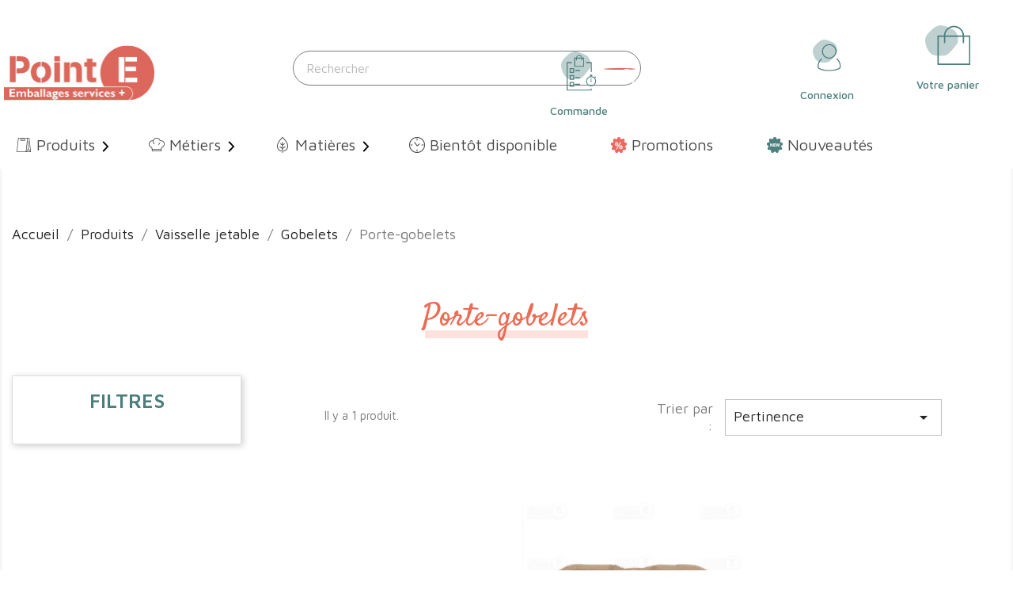

--- FILE ---
content_type: text/html; charset=utf-8
request_url: https://boutique.point-e.fr/472-porte-gobelets
body_size: 30030
content:
<!doctype html>
<html lang="fr">

  <head>
    
      
  <meta charset="utf-8">


  <meta http-equiv="x-ua-compatible" content="ie=edge">



  <title>
    
      Porte-gobelets
              | Point E
          
  </title>
<script data-keepinline="true">
    var ajaxGetProductUrl = '//boutique.point-e.fr/module/cdc_googletagmanager/async';
    var ajaxShippingEvent = 1;
    var ajaxPaymentEvent = 1;

/* datalayer */
dataLayer = window.dataLayer || [];
    let cdcDatalayer = {"pageCategory":"category","event":"view_item_list","ecommerce":{"currency":"EUR","items":[{"item_name":"Porte-gobelets en carton","item_id":"PORTEGOB2","price":"65.3","price_tax_exc":"54.42","item_category":"Produits","item_category2":"Vaisselle jetable","item_category3":"Gobelets","item_category4":"Porte-gobelets","item_variant":"24, 600, Brun, 6 sachets de 100, 220 x 110 x 45 mm, 2 gobelets","item_list_name":"Porte-gobelets","item_list_id":"cat_472","index":1,"quantity":1}]}};
    dataLayer.push(cdcDatalayer);

/* call to GTM Tag */
(function(w,d,s,l,i){w[l]=w[l]||[];w[l].push({'gtm.start':
new Date().getTime(),event:'gtm.js'});var f=d.getElementsByTagName(s)[0],
j=d.createElement(s),dl=l!='dataLayer'?'&l='+l:'';j.async=true;j.src=
'https://www.googletagmanager.com/gtm.js?id='+i+dl;f.parentNode.insertBefore(j,f);
})(window,document,'script','dataLayer','GTM-KSKQHGW');

/* async call to avoid cache system for dynamic data */
dataLayer.push({
  'event': 'datalayer_ready'
});
</script>

  <meta name="description" content="">
  <meta name="keywords" content="">

          
      <link rel="canonical" href="https://boutique.point-e.fr/472-porte-gobelets">
    
        



  <meta name="viewport" content="width=device-width, initial-scale=1">



  <link rel="icon" type="image/vnd.microsoft.icon" href="https://boutique.point-e.fr/img/favicon-1.ico?1718117285">
  <link rel="shortcut icon" type="image/x-icon" href="https://boutique.point-e.fr/img/favicon-1.ico?1718117285">



    <link rel="stylesheet" href="https://boutique.point-e.fr/themes/point-e/assets/css/theme.css" type="text/css" media="all">
  <link rel="stylesheet" href="https://boutique.point-e.fr/modules/xyorderbyref/views/css/v17/xyorderbyref-hooks.css" type="text/css" media="all">
  <link rel="stylesheet" href="https://boutique.point-e.fr/modules/ps_socialfollow/views/css/ps_socialfollow.css" type="text/css" media="all">
  <link rel="stylesheet" href="https://boutique.point-e.fr/modules/ps_searchbar/ps_searchbar.css" type="text/css" media="all">
  <link rel="stylesheet" href="https://boutique.point-e.fr/modules/productcomments/views/css/productcomments.css" type="text/css" media="all">
  <link rel="stylesheet" href="https://boutique.point-e.fr/modules/addcatdesc/views/css/addcatdesc.css" type="text/css" media="all">
  <link rel="stylesheet" href="https://boutique.point-e.fr/modules/ets_megamenu/views/css/layout1.css" type="text/css" media="all">
  <link rel="stylesheet" href="https://boutique.point-e.fr/modules/ets_megamenu/views/css/mobile_floating.css" type="text/css" media="all">
  <link rel="stylesheet" href="https://boutique.point-e.fr/modules/homecategory//views/css/homecategory.css" type="text/css" media="all">
  <link rel="stylesheet" href="https://boutique.point-e.fr/modules/saveandsharecart/views/css/front7.css" type="text/css" media="all">
  <link rel="stylesheet" href="https://boutique.point-e.fr/modules/displaycombinations/views/css/displaycombinations_c.css" type="text/css" media="all">
  <link rel="stylesheet" href="https://boutique.point-e.fr/modules/displaycombinations/views/css/displaycombinations_resp_1.css" type="text/css" media="all">
  <link rel="stylesheet" href="https://boutique.point-e.fr/modules/displaycombinations/views/css/css_custom.css" type="text/css" media="all">
  <link rel="stylesheet" href="https://boutique.point-e.fr/modules/nobilito_hooksmodifier//views/css/front.css" type="text/css" media="all">
  <link rel="stylesheet" href="https://boutique.point-e.fr/modules/registrationfields/views/css/registrationfields.css" type="text/css" media="all">
  <link rel="stylesheet" href="https://boutique.point-e.fr/js/jquery/ui/themes/base/minified/jquery-ui.min.css" type="text/css" media="all">
  <link rel="stylesheet" href="https://boutique.point-e.fr/js/jquery/ui/themes/base/minified/jquery.ui.theme.min.css" type="text/css" media="all">
  <link rel="stylesheet" href="https://boutique.point-e.fr/js/jquery/plugins/fancybox/jquery.fancybox.css" type="text/css" media="all">
  <link rel="stylesheet" href="https://boutique.point-e.fr/modules/ps_imageslider/css/homeslider.css" type="text/css" media="all">
  <link rel="stylesheet" href="https://boutique.point-e.fr/modules/ets_megamenu/views/css/megamenu.css" type="text/css" media="all">
  <link rel="stylesheet" href="https://boutique.point-e.fr/modules/ets_megamenu/views/css/fix17.css" type="text/css" media="all">
  <link rel="stylesheet" href="https://boutique.point-e.fr/js/jquery/plugins/timepicker/jquery-ui-timepicker-addon.css" type="text/css" media="all">
  <link rel="stylesheet" href="https://boutique.point-e.fr/js/jquery/ui/themes/base/jquery.ui.core.css" type="text/css" media="all">
  <link rel="stylesheet" href="https://boutique.point-e.fr/modules/pm_advancedsearch4/views/css/pm_advancedsearch4-17.css" type="text/css" media="all">
  <link rel="stylesheet" href="https://boutique.point-e.fr/modules/pm_advancedsearch4/views/css/pm_advancedsearch4_dynamic.css" type="text/css" media="all">
  <link rel="stylesheet" href="https://boutique.point-e.fr/modules/pm_advancedsearch4/views/css/chosen/chosen.min.css" type="text/css" media="all">
  <link rel="stylesheet" href="https://boutique.point-e.fr/themes/point-e/assets/css/custom.css" type="text/css" media="all">




  
  <script type="text/javascript">
        var ASPath = "\/modules\/pm_advancedsearch4\/";
        var ASSearchUrl = "https:\/\/boutique.point-e.fr\/module\/pm_advancedsearch4\/advancedsearch4";
        var as4_orderBySalesAsc = "Meilleures ventes en dernier";
        var as4_orderBySalesDesc = "Meilleures ventes en premier";
        var buttonsPrerequisiteAjax = "https:\/\/boutique.point-e.fr\/cart-list?ajax=1&action=ButtonsPrerequisite";
        var cartRefreshLink = "https:\/\/boutique.point-e.fr\/save-cart?ajax=1&action=CartRefresh";
        var cart_axaj_refresh_link = "https:\/\/boutique.point-e.fr\/panier";
        var controller = "category";
        var delete_cart_alert = "\u00cates-vous s\u00fbr de vouloir supprimer le panier?";
        var empty_name_alert = "Veuillez saisir le nom du panier";
        var is_required_label = " est requis";
        var link_copied = "Lien copi\u00e9";
        var prestashop = {"cart":{"products":[],"totals":{"total":{"type":"total","label":"Total","amount":0,"value":"0,00\u00a0\u20ac"},"total_including_tax":{"type":"total","label":"Total TTC","amount":0,"value":"0,00\u00a0\u20ac"},"total_excluding_tax":{"type":"total","label":"Total HT :","amount":0,"value":"0,00\u00a0\u20ac"}},"subtotals":{"products":{"type":"products","label":"Sous-total","amount":0,"value":"0,00\u00a0\u20ac"},"discounts":null,"shipping":{"type":"shipping","label":"Livraison","amount":0,"value":""},"tax":null},"products_count":0,"summary_string":"0 articles","vouchers":{"allowed":1,"added":[]},"discounts":[],"minimalPurchase":0,"minimalPurchaseRequired":""},"currency":{"id":1,"name":"Euro","iso_code":"EUR","iso_code_num":"978","sign":"\u20ac"},"customer":{"lastname":null,"firstname":null,"email":null,"birthday":null,"newsletter":null,"newsletter_date_add":null,"optin":null,"website":null,"company":null,"siret":null,"ape":null,"is_logged":false,"gender":{"type":null,"name":null},"addresses":[]},"language":{"name":"Fran\u00e7ais (French)","iso_code":"fr","locale":"fr-FR","language_code":"fr","is_rtl":"0","date_format_lite":"d\/m\/Y","date_format_full":"d\/m\/Y H:i:s","id":1},"page":{"title":"","canonical":"https:\/\/boutique.point-e.fr\/472-porte-gobelets","meta":{"title":"Porte-gobelets","description":"","keywords":"","robots":"index"},"page_name":"category","body_classes":{"lang-fr":true,"lang-rtl":false,"country-FR":true,"currency-EUR":true,"layout-left-column":true,"page-category":true,"tax-display-enabled":true,"category-id-472":true,"category-Porte-gobelets":true,"category-id-parent-92":true,"category-depth-level-5":true},"admin_notifications":[]},"shop":{"name":"Point E","logo":"https:\/\/boutique.point-e.fr\/img\/logo-17181172851.jpg","stores_icon":"https:\/\/boutique.point-e.fr\/img\/logo_stores.png","favicon":"https:\/\/boutique.point-e.fr\/img\/favicon-1.ico"},"urls":{"base_url":"https:\/\/boutique.point-e.fr\/","current_url":"https:\/\/boutique.point-e.fr\/472-porte-gobelets","shop_domain_url":"https:\/\/boutique.point-e.fr","img_ps_url":"https:\/\/boutique.point-e.fr\/img\/","img_cat_url":"https:\/\/boutique.point-e.fr\/img\/c\/","img_lang_url":"https:\/\/boutique.point-e.fr\/img\/l\/","img_prod_url":"https:\/\/boutique.point-e.fr\/img\/p\/","img_manu_url":"https:\/\/boutique.point-e.fr\/img\/m\/","img_sup_url":"https:\/\/boutique.point-e.fr\/img\/su\/","img_ship_url":"https:\/\/boutique.point-e.fr\/img\/s\/","img_store_url":"https:\/\/boutique.point-e.fr\/img\/st\/","img_col_url":"https:\/\/boutique.point-e.fr\/img\/co\/","img_url":"https:\/\/boutique.point-e.fr\/themes\/point-e\/assets\/img\/","css_url":"https:\/\/boutique.point-e.fr\/themes\/point-e\/assets\/css\/","js_url":"https:\/\/boutique.point-e.fr\/themes\/point-e\/assets\/js\/","pic_url":"https:\/\/boutique.point-e.fr\/upload\/","pages":{"address":"https:\/\/boutique.point-e.fr\/adresse","addresses":"https:\/\/boutique.point-e.fr\/adresses","authentication":"https:\/\/boutique.point-e.fr\/connexion","cart":"https:\/\/boutique.point-e.fr\/panier","category":"https:\/\/boutique.point-e.fr\/index.php?controller=category","cms":"https:\/\/boutique.point-e.fr\/index.php?controller=cms","contact":"https:\/\/boutique.point-e.fr\/nous-contacter","discount":"https:\/\/boutique.point-e.fr\/reduction","guest_tracking":"https:\/\/boutique.point-e.fr\/suivi-commande-invite","history":"https:\/\/boutique.point-e.fr\/historique-commandes","identity":"https:\/\/boutique.point-e.fr\/identite","index":"https:\/\/boutique.point-e.fr\/","my_account":"https:\/\/boutique.point-e.fr\/mon-compte","order_confirmation":"https:\/\/boutique.point-e.fr\/confirmation-commande","order_detail":"https:\/\/boutique.point-e.fr\/index.php?controller=order-detail","order_follow":"https:\/\/boutique.point-e.fr\/suivi-commande","order":"https:\/\/boutique.point-e.fr\/commande","order_return":"https:\/\/boutique.point-e.fr\/index.php?controller=order-return","order_slip":"https:\/\/boutique.point-e.fr\/avoirs","pagenotfound":"https:\/\/boutique.point-e.fr\/page-introuvable","password":"https:\/\/boutique.point-e.fr\/recuperation-mot-de-passe","pdf_invoice":"https:\/\/boutique.point-e.fr\/index.php?controller=pdf-invoice","pdf_order_return":"https:\/\/boutique.point-e.fr\/index.php?controller=pdf-order-return","pdf_order_slip":"https:\/\/boutique.point-e.fr\/index.php?controller=pdf-order-slip","prices_drop":"https:\/\/boutique.point-e.fr\/promotions","product":"https:\/\/boutique.point-e.fr\/index.php?controller=product","search":"https:\/\/boutique.point-e.fr\/recherche","sitemap":"https:\/\/boutique.point-e.fr\/plan-site","stores":"https:\/\/boutique.point-e.fr\/magasins","supplier":"https:\/\/boutique.point-e.fr\/fournisseur","register":"https:\/\/boutique.point-e.fr\/connexion?create_account=1","order_login":"https:\/\/boutique.point-e.fr\/commande?login=1"},"alternative_langs":[],"theme_assets":"\/themes\/point-e\/assets\/","actions":{"logout":"https:\/\/boutique.point-e.fr\/?mylogout="},"no_picture_image":{"bySize":{"small_default":{"url":"https:\/\/boutique.point-e.fr\/img\/p\/fr-default-small_default.jpg","width":98,"height":98},"cart_default":{"url":"https:\/\/boutique.point-e.fr\/img\/p\/fr-default-cart_default.jpg","width":125,"height":125},"home_default":{"url":"https:\/\/boutique.point-e.fr\/img\/p\/fr-default-home_default.jpg","width":250,"height":250},"medium_default":{"url":"https:\/\/boutique.point-e.fr\/img\/p\/fr-default-medium_default.jpg","width":452,"height":452},"large_default":{"url":"https:\/\/boutique.point-e.fr\/img\/p\/fr-default-large_default.jpg","width":800,"height":800}},"small":{"url":"https:\/\/boutique.point-e.fr\/img\/p\/fr-default-small_default.jpg","width":98,"height":98},"medium":{"url":"https:\/\/boutique.point-e.fr\/img\/p\/fr-default-home_default.jpg","width":250,"height":250},"large":{"url":"https:\/\/boutique.point-e.fr\/img\/p\/fr-default-large_default.jpg","width":800,"height":800},"legend":""}},"configuration":{"display_taxes_label":true,"display_prices_tax_incl":false,"is_catalog":false,"show_prices":true,"opt_in":{"partner":false},"quantity_discount":{"type":"discount","label":"Remise sur prix unitaire"},"voucher_enabled":1,"return_enabled":0},"field_required":[],"breadcrumb":{"links":[{"title":"Accueil","url":"https:\/\/boutique.point-e.fr\/"},{"title":"Produits","url":"https:\/\/boutique.point-e.fr\/5-produits"},{"title":"Vaisselle jetable","url":"https:\/\/boutique.point-e.fr\/86-vaisselle-jetable"},{"title":"Gobelets","url":"https:\/\/boutique.point-e.fr\/92-gobelets"},{"title":"Porte-gobelets","url":"https:\/\/boutique.point-e.fr\/472-porte-gobelets"}],"count":5},"link":{"protocol_link":"https:\/\/","protocol_content":"https:\/\/"},"time":1768967300,"static_token":"1342a2be7550e41d48fb614866e2471d","token":"d8c147fca66eff84bf1b1ffba08f043b","debug":false};
        var psemailsubscription_subscription = "https:\/\/boutique.point-e.fr\/module\/ps_emailsubscription\/subscription";
        var saveCartList = "https:\/\/boutique.point-e.fr\/cart-list?ajax=1";
      </script>



  <!-- emarketing start -->




<!-- emarketing end --><style>.ets_mm_megamenu .mm_menus_li .h4,
.ets_mm_megamenu .mm_menus_li .h5,
.ets_mm_megamenu .mm_menus_li .h6,
.ets_mm_megamenu .mm_menus_li .h1,
.ets_mm_megamenu .mm_menus_li .h2,
.ets_mm_megamenu .mm_menus_li .h3,
.ets_mm_megamenu .mm_menus_li .h4 *:not(i),
.ets_mm_megamenu .mm_menus_li .h5 *:not(i),
.ets_mm_megamenu .mm_menus_li .h6 *:not(i),
.ets_mm_megamenu .mm_menus_li .h1 *:not(i),
.ets_mm_megamenu .mm_menus_li .h2 *:not(i),
.ets_mm_megamenu .mm_menus_li .h3 *:not(i),
.ets_mm_megamenu .mm_menus_li > a{
    font-family: inherit;
}
.ets_mm_megamenu *:not(.fa):not(i){
    font-family: inherit;
}

.ets_mm_block *{
    font-size: 14px;
}    

@media (min-width: 768px){
/*layout 1*/
    .ets_mm_megamenu.layout_layout1{
        background: ;
    }
    .layout_layout1 .ets_mm_megamenu_content{
      background: linear-gradient(#FFFFFF, #F2F2F2) repeat scroll 0 0 rgba(0, 0, 0, 0);
      background: -webkit-linear-gradient(#FFFFFF, #F2F2F2) repeat scroll 0 0 rgba(0, 0, 0, 0);
      background: -o-linear-gradient(#FFFFFF, #F2F2F2) repeat scroll 0 0 rgba(0, 0, 0, 0);
    }
    .ets_mm_megamenu.layout_layout1:not(.ybc_vertical_menu) .mm_menus_ul{
         background: ;
    }

    #header .layout_layout1:not(.ybc_vertical_menu) .mm_menus_li > a,
    .layout_layout1 .ybc-menu-vertical-button,
    .layout_layout1 .mm_extra_item *{
        color: #484848
    }
    .layout_layout1 .ybc-menu-vertical-button .ybc-menu-button-toggle_icon_default .icon-bar{
        background-color: #484848
    }
    .layout_layout1:not(.click_open_submenu) .mm_menus_li:hover > a,
    .layout_layout1.click_open_submenu .mm_menus_li.open_li > a,
    .layout_layout1 .mm_menus_li.active > a,
    #header .layout_layout1:not(.click_open_submenu) .mm_menus_li:hover > a,
    #header .layout_layout1.click_open_submenu .mm_menus_li.open_li > a,
    #header .layout_layout1 .mm_menus_li.menu_hover > a,
    .layout_layout1:hover .ybc-menu-vertical-button,
    .layout_layout1 .mm_extra_item button[type="submit"]:hover i,
    #header .layout_layout1 .mm_menus_li.active > a{
        color: #ec4249;
    }
    
    .layout_layout1:not(.ybc_vertical_menu):not(.click_open_submenu) .mm_menus_li > a:before,
    .layout_layout1:not(.ybc_vertical_menu).click_open_submenu .mm_menus_li.open_li > a:before,
    .layout_layout1.ybc_vertical_menu:hover .ybc-menu-vertical-button:before,
    .layout_layout1:hover .ybc-menu-vertical-button .ybc-menu-button-toggle_icon_default .icon-bar,
    .ybc-menu-vertical-button.layout_layout1:hover{background-color: #ec4249;}
    
    .layout_layout1:not(.ybc_vertical_menu):not(.click_open_submenu) .mm_menus_li:hover > a,
    .layout_layout1:not(.ybc_vertical_menu).click_open_submenu .mm_menus_li.open_li > a,
    .layout_layout1:not(.ybc_vertical_menu) .mm_menus_li.menu_hover > a,
    .ets_mm_megamenu.layout_layout1.ybc_vertical_menu:hover,
    #header .layout_layout1:not(.ybc_vertical_menu):not(.click_open_submenu) .mm_menus_li:hover > a,
    #header .layout_layout1:not(.ybc_vertical_menu).click_open_submenu .mm_menus_li.open_li > a,
    #header .layout_layout1:not(.ybc_vertical_menu) .mm_menus_li.menu_hover > a,
    .ets_mm_megamenu.layout_layout1.ybc_vertical_menu:hover{
        background: #ffffff;
    }
    
    .layout_layout1.ets_mm_megamenu .mm_columns_ul,
    .layout_layout1.ybc_vertical_menu .mm_menus_ul{
        background-color: #ffffff;
    }
    #header .layout_layout1 .ets_mm_block_content a,
    #header .layout_layout1 .ets_mm_block_content p,
    .layout_layout1.ybc_vertical_menu .mm_menus_li > a,
    #header .layout_layout1.ybc_vertical_menu .mm_menus_li > a{
        color: #414141;
    }
    
    .layout_layout1 .mm_columns_ul .h1,
    .layout_layout1 .mm_columns_ul .h2,
    .layout_layout1 .mm_columns_ul .h3,
    .layout_layout1 .mm_columns_ul .h4,
    .layout_layout1 .mm_columns_ul .h5,
    .layout_layout1 .mm_columns_ul .h6,
    .layout_layout1 .mm_columns_ul .ets_mm_block > .h1 a,
    .layout_layout1 .mm_columns_ul .ets_mm_block > .h2 a,
    .layout_layout1 .mm_columns_ul .ets_mm_block > .h3 a,
    .layout_layout1 .mm_columns_ul .ets_mm_block > .h4 a,
    .layout_layout1 .mm_columns_ul .ets_mm_block > .h5 a,
    .layout_layout1 .mm_columns_ul .ets_mm_block > .h6 a,
    #header .layout_layout1 .mm_columns_ul .ets_mm_block > .h1 a,
    #header .layout_layout1 .mm_columns_ul .ets_mm_block > .h2 a,
    #header .layout_layout1 .mm_columns_ul .ets_mm_block > .h3 a,
    #header .layout_layout1 .mm_columns_ul .ets_mm_block > .h4 a,
    #header .layout_layout1 .mm_columns_ul .ets_mm_block > .h5 a,
    #header .layout_layout1 .mm_columns_ul .ets_mm_block > .h6 a,
    .layout_layout1 .mm_columns_ul .h1,
    .layout_layout1 .mm_columns_ul .h2,
    .layout_layout1 .mm_columns_ul .h3,
    .layout_layout1 .mm_columns_ul .h4,
    .layout_layout1 .mm_columns_ul .h5,
    .layout_layout1 .mm_columns_ul .h6{
        color: #414141;
    }
    
    
    .layout_layout1 li:hover > a,
    .layout_layout1 li > a:hover,
    .layout_layout1 .mm_tabs_li.open .mm_tab_toggle_title,
    .layout_layout1 .mm_tabs_li.open .mm_tab_toggle_title a,
    .layout_layout1 .mm_tabs_li:hover .mm_tab_toggle_title,
    .layout_layout1 .mm_tabs_li:hover .mm_tab_toggle_title a,
    #header .layout_layout1 .mm_tabs_li.open .mm_tab_toggle_title,
    #header .layout_layout1 .mm_tabs_li.open .mm_tab_toggle_title a,
    #header .layout_layout1 .mm_tabs_li:hover .mm_tab_toggle_title,
    #header .layout_layout1 .mm_tabs_li:hover .mm_tab_toggle_title a,
    .layout_layout1.ybc_vertical_menu .mm_menus_li > a,
    #header .layout_layout1 li:hover > a,
    .layout_layout1.ybc_vertical_menu:not(.click_open_submenu) .mm_menus_li:hover > a,
    .layout_layout1.ybc_vertical_menu.click_open_submenu .mm_menus_li.open_li > a,
    #header .layout_layout1.ybc_vertical_menu:not(.click_open_submenu) .mm_menus_li:hover > a,
    #header .layout_layout1.ybc_vertical_menu.click_open_submenu .mm_menus_li.open_li > a,
    #header .layout_layout1 .mm_columns_ul .mm_block_type_product .product-title > a:hover,
    #header .layout_layout1 li > a:hover{color: #ec4249;}
    
    
/*end layout 1*/
    
    
    /*layout 2*/
    .ets_mm_megamenu.layout_layout2{
        background-color: #3cabdb;
    }
    
    #header .layout_layout2:not(.ybc_vertical_menu) .mm_menus_li > a,
    .layout_layout2 .ybc-menu-vertical-button,
    .layout_layout2 .mm_extra_item *{
        color: #ffffff
    }
    .layout_layout2 .ybc-menu-vertical-button .ybc-menu-button-toggle_icon_default .icon-bar{
        background-color: #ffffff
    }
    .layout_layout2:not(.ybc_vertical_menu):not(.click_open_submenu) .mm_menus_li:hover > a,
    .layout_layout2:not(.ybc_vertical_menu).click_open_submenu .mm_menus_li.open_li > a,
    .layout_layout2:not(.ybc_vertical_menu) .mm_menus_li.active > a,
    #header .layout_layout2:not(.ybc_vertical_menu):not(.click_open_submenu) .mm_menus_li:hover > a,
    #header .layout_layout2:not(.ybc_vertical_menu).click_open_submenu .mm_menus_li.open_li > a,
    .layout_layout2:hover .ybc-menu-vertical-button,
    .layout_layout2 .mm_extra_item button[type="submit"]:hover i,
    #header .layout_layout2:not(.ybc_vertical_menu) .mm_menus_li.active > a{color: #ffffff;}
    
    .layout_layout2:hover .ybc-menu-vertical-button .ybc-menu-button-toggle_icon_default .icon-bar{
        background-color: #ffffff;
    }
    .layout_layout2:not(.ybc_vertical_menu):not(.click_open_submenu) .mm_menus_li:hover > a,
    .layout_layout2:not(.ybc_vertical_menu).click_open_submenu .mm_menus_li.open_li > a,
    #header .layout_layout2:not(.ybc_vertical_menu):not(.click_open_submenu) .mm_menus_li:hover > a,
    #header .layout_layout2:not(.ybc_vertical_menu).click_open_submenu .mm_menus_li.open_li > a,
    .ets_mm_megamenu.layout_layout2.ybc_vertical_menu:hover{
        background-color: #50b4df;
    }
    
    .layout_layout2.ets_mm_megamenu .mm_columns_ul,
    .layout_layout2.ybc_vertical_menu .mm_menus_ul{
        background-color: #ffffff;
    }
    #header .layout_layout2 .ets_mm_block_content a,
    .layout_layout2.ybc_vertical_menu .mm_menus_li > a,
    #header .layout_layout2.ybc_vertical_menu .mm_menus_li > a,
    #header .layout_layout2 .ets_mm_block_content p{
        color: #666666;
    }
    
    .layout_layout2 .mm_columns_ul .h1,
    .layout_layout2 .mm_columns_ul .h2,
    .layout_layout2 .mm_columns_ul .h3,
    .layout_layout2 .mm_columns_ul .h4,
    .layout_layout2 .mm_columns_ul .h5,
    .layout_layout2 .mm_columns_ul .h6,
    .layout_layout2 .mm_columns_ul .ets_mm_block > .h1 a,
    .layout_layout2 .mm_columns_ul .ets_mm_block > .h2 a,
    .layout_layout2 .mm_columns_ul .ets_mm_block > .h3 a,
    .layout_layout2 .mm_columns_ul .ets_mm_block > .h4 a,
    .layout_layout2 .mm_columns_ul .ets_mm_block > .h5 a,
    .layout_layout2 .mm_columns_ul .ets_mm_block > .h6 a,
    #header .layout_layout2 .mm_columns_ul .ets_mm_block > .h1 a,
    #header .layout_layout2 .mm_columns_ul .ets_mm_block > .h2 a,
    #header .layout_layout2 .mm_columns_ul .ets_mm_block > .h3 a,
    #header .layout_layout2 .mm_columns_ul .ets_mm_block > .h4 a,
    #header .layout_layout2 .mm_columns_ul .ets_mm_block > .h5 a,
    #header .layout_layout2 .mm_columns_ul .ets_mm_block > .h6 a,
    .layout_layout2 .mm_columns_ul .h1,
    .layout_layout2 .mm_columns_ul .h2,
    .layout_layout2 .mm_columns_ul .h3,
    .layout_layout2 .mm_columns_ul .h4,
    .layout_layout2 .mm_columns_ul .h5,
    .layout_layout2 .mm_columns_ul .h6{
        color: #414141;
    }
    
    
    .layout_layout2 li:hover > a,
    .layout_layout2 li > a:hover,
    .layout_layout2 .mm_tabs_li.open .mm_tab_toggle_title,
    .layout_layout2 .mm_tabs_li.open .mm_tab_toggle_title a,
    .layout_layout2 .mm_tabs_li:hover .mm_tab_toggle_title,
    .layout_layout2 .mm_tabs_li:hover .mm_tab_toggle_title a,
    #header .layout_layout2 .mm_tabs_li.open .mm_tab_toggle_title,
    #header .layout_layout2 .mm_tabs_li.open .mm_tab_toggle_title a,
    #header .layout_layout2 .mm_tabs_li:hover .mm_tab_toggle_title,
    #header .layout_layout2 .mm_tabs_li:hover .mm_tab_toggle_title a,
    #header .layout_layout2 li:hover > a,
    .layout_layout2.ybc_vertical_menu .mm_menus_li > a,
    .layout_layout2.ybc_vertical_menu:not(.click_open_submenu) .mm_menus_li:hover > a,
    .layout_layout2.ybc_vertical_menu.click_open_submenu .mm_menus_li.open_li > a,
    #header .layout_layout2.ybc_vertical_menu:not(.click_open_submenu) .mm_menus_li:hover > a,
    #header .layout_layout2.ybc_vertical_menu.click_open_submenu.open_li .mm_menus_li > a,
    #header .layout_layout2 .mm_columns_ul .mm_block_type_product .product-title > a:hover,
    #header .layout_layout2 li > a:hover{color: #fc4444;}
    
    
    
    /*layout 3*/
    .ets_mm_megamenu.layout_layout3,
    .layout_layout3 .mm_tab_li_content{
        background-color: #333333;
        
    }
    #header .layout_layout3:not(.ybc_vertical_menu) .mm_menus_li > a,
    .layout_layout3 .ybc-menu-vertical-button,
    .layout_layout3 .mm_extra_item *{
        color: #ffffff
    }
    .layout_layout3 .ybc-menu-vertical-button .ybc-menu-button-toggle_icon_default .icon-bar{
        background-color: #ffffff
    }
    .layout_layout3:not(.click_open_submenu) .mm_menus_li:hover > a,
    .layout_layout3.click_open_submenu .mm_menus_li.open_li > a,
    .layout_layout3 .mm_menus_li.active > a,
    .layout_layout3 .mm_extra_item button[type="submit"]:hover i,
    #header .layout_layout3:not(.click_open_submenu) .mm_menus_li:hover > a,
    #header .layout_layout3.click_open_submenu .mm_menus_li.open_li > a,
    #header .layout_layout3 .mm_menus_li.active > a,
    .layout_layout3:hover .ybc-menu-vertical-button,
    .layout_layout3:hover .ybc-menu-vertical-button .ybc-menu-button-toggle_icon_default .icon-bar{
        color: #ffffff;
    }
    
    .layout_layout3:not(.ybc_vertical_menu):not(.click_open_submenu) .mm_menus_li:hover > a,
    .layout_layout3:not(.ybc_vertical_menu).click_open_submenu .mm_menus_li.open_li > a,
    #header .layout_layout3:not(.ybc_vertical_menu):not(.click_open_submenu) .mm_menus_li:hover > a,
    #header .layout_layout3:not(.ybc_vertical_menu).click_open_submenu .mm_menus_li.open_li > a,
    .ets_mm_megamenu.layout_layout3.ybc_vertical_menu:hover,
    .layout_layout3 .mm_tabs_li.open .mm_columns_contents_ul,
    .layout_layout3 .mm_tabs_li.open .mm_tab_li_content {
        background-color: #000000;
    }
    .layout_layout3 .mm_tabs_li.open.mm_tabs_has_content .mm_tab_li_content .mm_tab_name::before{
        border-right-color: #000000;
    }
    .layout_layout3.ets_mm_megamenu .mm_columns_ul,
    .ybc_vertical_menu.layout_layout3 .mm_menus_ul.ets_mn_submenu_full_height .mm_menus_li:hover a::before,
    .layout_layout3.ybc_vertical_menu .mm_menus_ul{
        background-color: #000000;
        border-color: #000000;
    }
    #header .layout_layout3 .ets_mm_block_content a,
    #header .layout_layout3 .ets_mm_block_content p,
    .layout_layout3.ybc_vertical_menu .mm_menus_li > a,
    #header .layout_layout3.ybc_vertical_menu .mm_menus_li > a{
        color: #dcdcdc;
    }
    
    .layout_layout3 .mm_columns_ul .h1,
    .layout_layout3 .mm_columns_ul .h2,
    .layout_layout3 .mm_columns_ul .h3,
    .layout_layout3 .mm_columns_ul .h4,
    .layout_layout3 .mm_columns_ul .h5,
    .layout_layout3 .mm_columns_ul .h6,
    .layout_layout3 .mm_columns_ul .ets_mm_block > .h1 a,
    .layout_layout3 .mm_columns_ul .ets_mm_block > .h2 a,
    .layout_layout3 .mm_columns_ul .ets_mm_block > .h3 a,
    .layout_layout3 .mm_columns_ul .ets_mm_block > .h4 a,
    .layout_layout3 .mm_columns_ul .ets_mm_block > .h5 a,
    .layout_layout3 .mm_columns_ul .ets_mm_block > .h6 a,
    #header .layout_layout3 .mm_columns_ul .ets_mm_block > .h1 a,
    #header .layout_layout3 .mm_columns_ul .ets_mm_block > .h2 a,
    #header .layout_layout3 .mm_columns_ul .ets_mm_block > .h3 a,
    #header .layout_layout3 .mm_columns_ul .ets_mm_block > .h4 a,
    #header .layout_layout3 .mm_columns_ul .ets_mm_block > .h5 a,
    #header .layout_layout3 .mm_columns_ul .ets_mm_block > .h6 a,
    .layout_layout3 .mm_columns_ul .h1,
    .layout_layout3 .mm_columns_ul .h2,
    .layout_layout3 .mm_columns_ul .h3,
    .layout_layout3.ybc_vertical_menu:not(.click_open_submenu) .mm_menus_li:hover > a,
    .layout_layout3.ybc_vertical_menu.click_open_submenu .mm_menus_li.open_li > a,
    #header .layout_layout3.ybc_vertical_menu:not(.click_open_submenu) .mm_menus_li:hover > a,
    #header .layout_layout3.ybc_vertical_menu.click_open_submenu .mm_menus_li.open_li > a,
    .layout_layout3 .mm_columns_ul .h4,
    .layout_layout3 .mm_columns_ul .h5,
    .layout_layout3 .mm_columns_ul .h6{
        color: #ec4249;
    }
    
    
    .layout_layout3 li:hover > a,
    .layout_layout3 li > a:hover,
    .layout_layout3 .mm_tabs_li.open .mm_tab_toggle_title,
    .layout_layout3 .mm_tabs_li.open .mm_tab_toggle_title a,
    .layout_layout3 .mm_tabs_li:hover .mm_tab_toggle_title,
    .layout_layout3 .mm_tabs_li:hover .mm_tab_toggle_title a,
    #header .layout_layout3 .mm_tabs_li.open .mm_tab_toggle_title,
    #header .layout_layout3 .mm_tabs_li.open .mm_tab_toggle_title a,
    #header .layout_layout3 .mm_tabs_li:hover .mm_tab_toggle_title,
    #header .layout_layout3 .mm_tabs_li:hover .mm_tab_toggle_title a,
    #header .layout_layout3 li:hover > a,
    #header .layout_layout3 .mm_columns_ul .mm_block_type_product .product-title > a:hover,
    #header .layout_layout3 li > a:hover,
    .layout_layout3.ybc_vertical_menu .mm_menus_li > a,
    .layout_layout3 .has-sub .ets_mm_categories li > a:hover,
    #header .layout_layout3 .has-sub .ets_mm_categories li > a:hover{color: #fc4444;}
    
    
    /*layout 4*/
    
    .ets_mm_megamenu.layout_layout4{
        background-color: #ffffff;
    }
    .ets_mm_megamenu.layout_layout4:not(.ybc_vertical_menu) .mm_menus_ul{
         background: #ffffff;
    }

    #header .layout_layout4:not(.ybc_vertical_menu) .mm_menus_li > a,
    .layout_layout4 .ybc-menu-vertical-button,
    .layout_layout4 .mm_extra_item *{
        color: #333333
    }
    .layout_layout4 .ybc-menu-vertical-button .ybc-menu-button-toggle_icon_default .icon-bar{
        background-color: #333333
    }
    
    .layout_layout4:not(.click_open_submenu) .mm_menus_li:hover > a,
    .layout_layout4.click_open_submenu .mm_menus_li.open_li > a,
    .layout_layout4 .mm_menus_li.active > a,
    #header .layout_layout4:not(.click_open_submenu) .mm_menus_li:hover > a,
    #header .layout_layout4.click_open_submenu .mm_menus_li.open_li > a,
    .layout_layout4:hover .ybc-menu-vertical-button,
    #header .layout_layout4 .mm_menus_li.active > a{color: #ffffff;}
    
    .layout_layout4:hover .ybc-menu-vertical-button .ybc-menu-button-toggle_icon_default .icon-bar{
        background-color: #ffffff;
    }
    
    .layout_layout4:not(.ybc_vertical_menu):not(.click_open_submenu) .mm_menus_li:hover > a,
    .layout_layout4:not(.ybc_vertical_menu).click_open_submenu .mm_menus_li.open_li > a,
    .layout_layout4:not(.ybc_vertical_menu) .mm_menus_li.active > a,
    .layout_layout4:not(.ybc_vertical_menu) .mm_menus_li:hover > span, 
    .layout_layout4:not(.ybc_vertical_menu) .mm_menus_li.active > span,
    #header .layout_layout4:not(.ybc_vertical_menu):not(.click_open_submenu) .mm_menus_li:hover > a,
    #header .layout_layout4:not(.ybc_vertical_menu).click_open_submenu .mm_menus_li.open_li > a,
    #header .layout_layout4:not(.ybc_vertical_menu) .mm_menus_li.active > a,
    .layout_layout4:not(.ybc_vertical_menu):not(.click_open_submenu) .mm_menus_li:hover > a,
    .layout_layout4:not(.ybc_vertical_menu).click_open_submenu .mm_menus_li.open_li > a,
    #header .layout_layout4:not(.ybc_vertical_menu):not(.click_open_submenu) .mm_menus_li:hover > a,
    #header .layout_layout4:not(.ybc_vertical_menu).click_open_submenu .mm_menus_li.open_li > a,
    .ets_mm_megamenu.layout_layout4.ybc_vertical_menu:hover,
    #header .layout_layout4 .mm_menus_li:hover > span, 
    #header .layout_layout4 .mm_menus_li.active > span{
        background-color: #ec4249;
    }
    .layout_layout4 .ets_mm_megamenu_content {
      border-bottom-color: #ec4249;
    }
    
    .layout_layout4.ets_mm_megamenu .mm_columns_ul,
    .ybc_vertical_menu.layout_layout4 .mm_menus_ul .mm_menus_li:hover a::before,
    .layout_layout4.ybc_vertical_menu .mm_menus_ul{
        background-color: #ffffff;
    }
    #header .layout_layout4 .ets_mm_block_content a,
    .layout_layout4.ybc_vertical_menu .mm_menus_li > a,
    #header .layout_layout4.ybc_vertical_menu .mm_menus_li > a,
    #header .layout_layout4 .ets_mm_block_content p{
        color: #666666;
    }
    
    .layout_layout4 .mm_columns_ul .h1,
    .layout_layout4 .mm_columns_ul .h2,
    .layout_layout4 .mm_columns_ul .h3,
    .layout_layout4 .mm_columns_ul .h4,
    .layout_layout4 .mm_columns_ul .h5,
    .layout_layout4 .mm_columns_ul .h6,
    .layout_layout4 .mm_columns_ul .ets_mm_block > .h1 a,
    .layout_layout4 .mm_columns_ul .ets_mm_block > .h2 a,
    .layout_layout4 .mm_columns_ul .ets_mm_block > .h3 a,
    .layout_layout4 .mm_columns_ul .ets_mm_block > .h4 a,
    .layout_layout4 .mm_columns_ul .ets_mm_block > .h5 a,
    .layout_layout4 .mm_columns_ul .ets_mm_block > .h6 a,
    #header .layout_layout4 .mm_columns_ul .ets_mm_block > .h1 a,
    #header .layout_layout4 .mm_columns_ul .ets_mm_block > .h2 a,
    #header .layout_layout4 .mm_columns_ul .ets_mm_block > .h3 a,
    #header .layout_layout4 .mm_columns_ul .ets_mm_block > .h4 a,
    #header .layout_layout4 .mm_columns_ul .ets_mm_block > .h5 a,
    #header .layout_layout4 .mm_columns_ul .ets_mm_block > .h6 a,
    .layout_layout4 .mm_columns_ul .h1,
    .layout_layout4 .mm_columns_ul .h2,
    .layout_layout4 .mm_columns_ul .h3,
    .layout_layout4 .mm_columns_ul .h4,
    .layout_layout4 .mm_columns_ul .h5,
    .layout_layout4 .mm_columns_ul .h6{
        color: #414141;
    }
    
    .layout_layout4 li:hover > a,
    .layout_layout4 li > a:hover,
    .layout_layout4 .mm_tabs_li.open .mm_tab_toggle_title,
    .layout_layout4 .mm_tabs_li.open .mm_tab_toggle_title a,
    .layout_layout4 .mm_tabs_li:hover .mm_tab_toggle_title,
    .layout_layout4 .mm_tabs_li:hover .mm_tab_toggle_title a,
    #header .layout_layout4 .mm_tabs_li.open .mm_tab_toggle_title,
    #header .layout_layout4 .mm_tabs_li.open .mm_tab_toggle_title a,
    #header .layout_layout4 .mm_tabs_li:hover .mm_tab_toggle_title,
    #header .layout_layout4 .mm_tabs_li:hover .mm_tab_toggle_title a,
    #header .layout_layout4 li:hover > a,
    .layout_layout4.ybc_vertical_menu .mm_menus_li > a,
    .layout_layout4.ybc_vertical_menu:not(.click_open_submenu) .mm_menus_li:hover > a,
    .layout_layout4.ybc_vertical_menu.click_open_submenu .mm_menus_li.open_li > a,
    #header .layout_layout4.ybc_vertical_menu:not(.click_open_submenu) .mm_menus_li:hover > a,
    #header .layout_layout4.ybc_vertical_menu.click_open_submenu .mm_menus_li.open_li > a,
    #header .layout_layout4 .mm_columns_ul .mm_block_type_product .product-title > a:hover,
    #header .layout_layout4 li > a:hover{color: #ec4249;}
    
    /* end layout 4*/
    
    
    
    
    /* Layout 5*/
    .ets_mm_megamenu.layout_layout5{
        background-color: #f6f6f6;
    }
    .ets_mm_megamenu.layout_layout5:not(.ybc_vertical_menu) .mm_menus_ul{
         background: #f6f6f6;
    }
    
    #header .layout_layout5:not(.ybc_vertical_menu) .mm_menus_li > a,
    .layout_layout5 .ybc-menu-vertical-button,
    .layout_layout5 .mm_extra_item *{
        color: #333333
    }
    .layout_layout5 .ybc-menu-vertical-button .ybc-menu-button-toggle_icon_default .icon-bar{
        background-color: #333333
    }
    .layout_layout5:not(.click_open_submenu) .mm_menus_li:hover > a,
    .layout_layout5.click_open_submenu .mm_menus_li.open_li > a,
    .layout_layout5 .mm_menus_li.active > a,
    .layout_layout5 .mm_extra_item button[type="submit"]:hover i,
    #header .layout_layout5:not(.click_open_submenu) .mm_menus_li:hover > a,
    #header .layout_layout5.click_open_submenu .mm_menus_li.open_li > a,
    #header .layout_layout5 .mm_menus_li.active > a,
    .layout_layout5:hover .ybc-menu-vertical-button{
        color: #ec4249;
    }
    .layout_layout5:hover .ybc-menu-vertical-button .ybc-menu-button-toggle_icon_default .icon-bar{
        background-color: #ec4249;
    }
    
    .layout_layout5 .mm_menus_li > a:before{background-color: #ec4249;}
    

    .layout_layout5:not(.ybc_vertical_menu):not(.click_open_submenu) .mm_menus_li:hover > a,
    .layout_layout5:not(.ybc_vertical_menu).click_open_submenu .mm_menus_li.open_li > a,
    #header .layout_layout5:not(.ybc_vertical_menu):not(.click_open_submenu) .mm_menus_li:hover > a,
    #header .layout_layout5:not(.ybc_vertical_menu).click_open_submenu .mm_menus_li.open_li > a,
    .ets_mm_megamenu.layout_layout5.ybc_vertical_menu:hover,
    #header .layout_layout5:not(.click_open_submenu) .mm_menus_li:hover > a,
    #header .layout_layout5.click_open_submenu .mm_menus_li.open_li > a{
        background-color: ;
    }
    
    .layout_layout5.ets_mm_megamenu .mm_columns_ul,
    .ybc_vertical_menu.layout_layout5 .mm_menus_ul .mm_menus_li:hover a::before,
    .layout_layout5.ybc_vertical_menu .mm_menus_ul{
        background-color: #ffffff;
    }
    #header .layout_layout5 .ets_mm_block_content a,
    .layout_layout5.ybc_vertical_menu .mm_menus_li > a,
    #header .layout_layout5.ybc_vertical_menu .mm_menus_li > a,
    #header .layout_layout5 .ets_mm_block_content p{
        color: #333333;
    }
    
    .layout_layout5 .mm_columns_ul .h1,
    .layout_layout5 .mm_columns_ul .h2,
    .layout_layout5 .mm_columns_ul .h3,
    .layout_layout5 .mm_columns_ul .h4,
    .layout_layout5 .mm_columns_ul .h5,
    .layout_layout5 .mm_columns_ul .h6,
    .layout_layout5 .mm_columns_ul .ets_mm_block > .h1 a,
    .layout_layout5 .mm_columns_ul .ets_mm_block > .h2 a,
    .layout_layout5 .mm_columns_ul .ets_mm_block > .h3 a,
    .layout_layout5 .mm_columns_ul .ets_mm_block > .h4 a,
    .layout_layout5 .mm_columns_ul .ets_mm_block > .h5 a,
    .layout_layout5 .mm_columns_ul .ets_mm_block > .h6 a,
    #header .layout_layout5 .mm_columns_ul .ets_mm_block > .h1 a,
    #header .layout_layout5 .mm_columns_ul .ets_mm_block > .h2 a,
    #header .layout_layout5 .mm_columns_ul .ets_mm_block > .h3 a,
    #header .layout_layout5 .mm_columns_ul .ets_mm_block > .h4 a,
    #header .layout_layout5 .mm_columns_ul .ets_mm_block > .h5 a,
    #header .layout_layout5 .mm_columns_ul .ets_mm_block > .h6 a,
    .layout_layout5 .mm_columns_ul .h1,
    .layout_layout5 .mm_columns_ul .h2,
    .layout_layout5 .mm_columns_ul .h3,
    .layout_layout5 .mm_columns_ul .h4,
    .layout_layout5 .mm_columns_ul .h5,
    .layout_layout5 .mm_columns_ul .h6{
        color: #414141;
    }
    
    .layout_layout5 li:hover > a,
    .layout_layout5 li > a:hover,
    .layout_layout5 .mm_tabs_li.open .mm_tab_toggle_title,
    .layout_layout5 .mm_tabs_li.open .mm_tab_toggle_title a,
    .layout_layout5 .mm_tabs_li:hover .mm_tab_toggle_title,
    .layout_layout5 .mm_tabs_li:hover .mm_tab_toggle_title a,
    #header .layout_layout5 .mm_tabs_li.open .mm_tab_toggle_title,
    #header .layout_layout5 .mm_tabs_li.open .mm_tab_toggle_title a,
    #header .layout_layout5 .mm_tabs_li:hover .mm_tab_toggle_title,
    #header .layout_layout5 .mm_tabs_li:hover .mm_tab_toggle_title a,
    .layout_layout5.ybc_vertical_menu .mm_menus_li > a,
    #header .layout_layout5 li:hover > a,
    .layout_layout5.ybc_vertical_menu:not(.click_open_submenu) .mm_menus_li:hover > a,
    .layout_layout5.ybc_vertical_menu.click_open_submenu .mm_menus_li.open_li > a,
    #header .layout_layout5.ybc_vertical_menu:not(.click_open_submenu) .mm_menus_li:hover > a,
    #header .layout_layout5.ybc_vertical_menu.click_open_submenu .mm_menus_li.open_li > a,
    #header .layout_layout5 .mm_columns_ul .mm_block_type_product .product-title > a:hover,
    #header .layout_layout5 li > a:hover{color: #ec4249;}
    
    /*end layout 5*/
}


@media (max-width: 767px){
    .ybc-menu-vertical-button,
    .transition_floating .close_menu, 
    .transition_full .close_menu{
        background-color: #000000;
        color: #ffffff;
    }
    .transition_floating .close_menu *, 
    .transition_full .close_menu *,
    .ybc-menu-vertical-button .icon-bar{
        color: #ffffff;
    }

    .close_menu .icon-bar,
    .ybc-menu-vertical-button .icon-bar {
      background-color: #ffffff;
    }
    .mm_menus_back_icon{
        border-color: #ffffff;
    }
    
    .layout_layout1:not(.click_open_submenu) .mm_menus_li:hover > a,
    .layout_layout1.click_open_submenu .mm_menus_li.open_li > a,
    .layout_layout1 .mm_menus_li.menu_hover > a,
    #header .layout_layout1 .mm_menus_li.menu_hover > a,
    #header .layout_layout1:not(.click_open_submenu) .mm_menus_li:hover > a,
    #header .layout_layout1.click_open_submenu .mm_menus_li.open_li > a{
        color: #ec4249;
    }
    
    
    .layout_layout1:not(.click_open_submenu) .mm_menus_li:hover > a,
    .layout_layout1.click_open_submenu .mm_menus_li.open_li > a,
    .layout_layout1 .mm_menus_li.menu_hover > a,
    #header .layout_layout1 .mm_menus_li.menu_hover > a,
    #header .layout_layout1:not(.click_open_submenu) .mm_menus_li:hover > a,
    #header .layout_layout1.click_open_submenu .mm_menus_li.open_li > a{
        background-color: #ffffff;
    }
    .layout_layout1 li:hover > a,
    .layout_layout1 li > a:hover,
    #header .layout_layout1 li:hover > a,
    #header .layout_layout1 .mm_columns_ul .mm_block_type_product .product-title > a:hover,
    #header .layout_layout1 li > a:hover{
        color: #ec4249;
    }
    
    /*------------------------------------------------------*/
    
    
    .layout_layout2:not(.click_open_submenu) .mm_menus_li:hover > a,
    .layout_layout2.click_open_submenu .mm_menus_li.open_li > a,
    #header .layout_layout2:not(.click_open_submenu) .mm_menus_li:hover > a,
    #header .layout_layout2.click_open_submenu .mm_menus_li.open_li > a
    {color: #ffffff;}
    .layout_layout2 .mm_has_sub.mm_menus_li:hover .arrow::before{
        border-color: #ffffff;
    }
    
    .layout_layout2:not(.click_open_submenu) .mm_menus_li:hover > a,
    .layout_layout2.click_open_submenu .mm_menus_li.open_li > a,
    #header .layout_layout2:not(.click_open_submenu) .mm_menus_li:hover > a,
    #header .layout_layout2.click_open_submenu .mm_menus_li.open_li > a{
        background-color: #50b4df;
    }
    .layout_layout2 li:hover > a,
    .layout_layout2 li > a:hover,
    #header .layout_layout2 li:hover > a,
    #header .layout_layout2 .mm_columns_ul .mm_block_type_product .product-title > a:hover,
    #header .layout_layout2 li > a:hover{color: #fc4444;}
    
    /*------------------------------------------------------*/
    
    

    .layout_layout3:not(.click_open_submenu) .mm_menus_li:hover > a,
    .layout_layout3.click_open_submenu .mm_menus_li.open_li > a,
    #header .layout_layout3:not(.click_open_submenu) .mm_menus_li:hover > a,
    #header .layout_layout3.click_open_submenu .mm_menus_li.open_li > a{
        color: #ffffff;
    }
    .layout_layout3 .mm_has_sub.mm_menus_li:hover .arrow::before{
        border-color: #ffffff;
    }
    
    .layout_layout3:not(.click_open_submenu) .mm_menus_li:hover > a,
    .layout_layout3.click_open_submenu .mm_menus_li.open_li > a,
    #header .layout_layout3:not(.click_open_submenu) .mm_menus_li:hover > a,
    #header .layout_layout3.click_open_submenu .mm_menus_li.open_li > a{
        background-color: #000000;
    }
    .layout_layout3 li:hover > a,
    .layout_layout3 li > a:hover,
    #header .layout_layout3 li:hover > a,
    #header .layout_layout3 .mm_columns_ul .mm_block_type_product .product-title > a:hover,
    #header .layout_layout3 li > a:hover,
    .layout_layout3 .has-sub .ets_mm_categories li > a:hover,
    #header .layout_layout3 .has-sub .ets_mm_categories li > a:hover{color: #fc4444;}
    
    
    
    /*------------------------------------------------------*/
    
    
    .layout_layout4:not(.click_open_submenu) .mm_menus_li:hover > a,
    .layout_layout4.click_open_submenu .mm_menus_li.open_li > a,
    #header .layout_layout4:not(.click_open_submenu) .mm_menus_li:hover > a,
    #header .layout_layout4.click_open_submenu .mm_menus_li.open_li > a{
        color: #ffffff;
    }
    
    .layout_layout4 .mm_has_sub.mm_menus_li:hover .arrow::before{
        border-color: #ffffff;
    }
    
    .layout_layout4:not(.click_open_submenu) .mm_menus_li:hover > a,
    .layout_layout4.click_open_submenu .mm_menus_li.open_li > a,
    #header .layout_layout4:not(.click_open_submenu) .mm_menus_li:hover > a,
    #header .layout_layout4.click_open_submenu .mm_menus_li.open_li > a{
        background-color: #ec4249;
    }
    .layout_layout4 li:hover > a,
    .layout_layout4 li > a:hover,
    #header .layout_layout4 li:hover > a,
    #header .layout_layout4 .mm_columns_ul .mm_block_type_product .product-title > a:hover,
    #header .layout_layout4 li > a:hover{color: #ec4249;}
    
    
    /*------------------------------------------------------*/
    
    
    .layout_layout5:not(.click_open_submenu) .mm_menus_li:hover > a,
    .layout_layout5.click_open_submenu .mm_menus_li.open_li > a,
    #header .layout_layout5:not(.click_open_submenu) .mm_menus_li:hover > a,
    #header .layout_layout5.click_open_submenu .mm_menus_li.open_li > a{
        color: #ec4249;
    }

    .layout_layout5 .mm_has_sub.mm_menus_li:hover .arrow::before{
        border-color: #ec4249;
    }
    
    .layout_layout5:not(.click_open_submenu) .mm_menus_li:hover > a,
    .layout_layout5.click_open_submenu .mm_menus_li.open_li > a,
    #header .layout_layout5:not(.click_open_submenu) .mm_menus_li:hover > a,
    #header .layout_layout5.click_open_submenu .mm_menus_li.open_li > a{
        background-color: ;
    }
    .layout_layout5 li:hover > a,
    .layout_layout5 li > a:hover,
    #header .layout_layout5 li:hover > a,
    #header .layout_layout5 .mm_columns_ul .mm_block_type_product .product-title > a:hover,
    #header .layout_layout5 li > a:hover{color: #ec4249;}
    
    /*------------------------------------------------------*/
    
    
    
    
}

















</style>
<script type="text/javascript">
    var Days_text = 'Journée(s)';
    var Hours_text = 'Heure(s)';
    var Mins_text = 'Min(s)';
    var Sec_text = 'Sec(s)';
</script><script type="text/javascript">
	    var dc_zoomWindowWidth = 400;
    var dc_zoomWindowHeight = 400;
		function zoomspe(id)
		{ 
			$("#img_id_combi_" + id).elevateZoom({ 
				zoomWindowPosition: 2,
				"z-index": 999,
				easing : true,
				zoomWindowWidth:400,
				zoomWindowHeight:400
				});
		} 
	
	function produit_to_cart_ajax_off(id_product, ipa, callerElement)
	{ 
		document.location = "https://boutique.point-e.fr/panier?add=1&id_product=" + id_product + "&id_product_attribute=" + ipa + "&qty=" + document.getElementById('qty_' + ipa).value;
	}
    

    function d_c_selector(id_product)
    {
        var list_ids = document.getElementById("list_ids_" + id_product).value;
        var longueur = list_ids.length;
        list_ids = list_ids.substring(0, longueur - 1);
        var ids = list_ids.split('|');
        for (var j = 0; j < document.getElementsByClassName("combi_" + id_product).length; j++)
            if(document.getElementsByClassName("combi_" + id_product)[j])
                document.getElementsByClassName("combi_" + id_product)[j].style.display = "table-row";
        for(var i=0; i<ids.length; i++) {
            if( document.getElementById(ids[i]).checked) {
            } else {
                for(var j = 0; j < document.getElementsByClassName(ids[i]).length; j++)
                    if(document.getElementsByClassName(ids[i])[j])
                        document.getElementsByClassName(ids[i])[j].style.display = "none";
            }
        }
    }
    function d_c_selector_small(id_product)
    {
        var list_ids = document.getElementById("list_ids_small_" + id_product).value;
        var longueur = list_ids.length;
        list_ids = list_ids.substring(0, longueur - 1);
        var ids = list_ids.split('|');
        for (var j = 0; j < document.getElementsByClassName("combi_small_" + id_product).length; j++)
            if(document.getElementsByClassName("combi_small_" + id_product)[j])
                document.getElementsByClassName("combi_small_" + id_product)[j].style.display = "table-row";
        for(var i=0; i<ids.length; i++) {
            if(document.getElementById(ids[i]).checked)  {
            } else {
                for(var j = 0; j < document.getElementsByClassName(ids[i]).length; j++)
                    if(document.getElementsByClassName(ids[i])[j])
                        document.getElementsByClassName(ids[i])[j].style.display = "none";
            }
        }
    }
</script>



    
  </head>

  <body id="category" class="lang-fr country-fr currency-eur layout-left-column page-category tax-display-enabled category-id-472 category-porte-gobelets category-id-parent-92 category-depth-level-5">


    <!-- Lien vers le catalogue -->
    <div class="catalogue-link">
      <a href="https://boutique.point-e.fr/content/41-catalogue">
        Catalogue
      </a>
    </div>

    
      <!-- Google Tag Manager (noscript) -->
<noscript><iframe src="https://www.googletagmanager.com/ns.html?id=GTM-KSKQHGW"
height="0" width="0" style="display:none;visibility:hidden"></iframe></noscript>
<!-- End Google Tag Manager (noscript) -->

    

    <main>
      
              

              <div class="infos-banner">
                        

                        <!-- Block totcustomfields -->
    <p>
    Une livraison gratuite dès 250€ d&#039;achat !
</p> <!-- / Block totcustomfields -->

                        
        </div>
      
      <header id="header">
        
          
  <div class="header-banner">
    
  </div>



  <nav class="header-topnav">
    <div class="container">
      <div class="row">
        <div class="hidden-sm-downv header-topnav__content">
          <div class="left-nav">
            
          </div>
          <div class="right-nav">
              
          </div>
        </div>
        <div class="hidden-md-up text-sm-center mobile">

          <div class="float-xs-right" id="_mobile_cart"></div>
          <div class="float-xs-right" id="_mobile_user_info"></div>
          <div class="top-logo" >
                            <a href="https://boutique.point-e.fr/">
                  <img class="logo img-responsive" src="https://boutique.point-e.fr/img/logo-17181172851.jpg" alt="Point E">
                </a>
                      </div>
          <div class="clearfix"></div>
        </div>
      </div>
    </div>
  </nav>



  <div class="header-top">
    <div class="container">
       <div class="row">
        <div class="desktop-logo hidden-md-down" id="_desktop_logo">
                            <a href="https://boutique.point-e.fr/">
                  <img class="logo img-responsive" src="https://boutique.point-e.fr/img/logo-17181172851.jpg" alt="Point E">
                </a>
                    </div>
        <div class="col-md-10 col-sm-12 position-static header-nav">
          <!-- Block search module TOP -->
<div id="search_widget" class="search-widget" data-search-controller-url="//boutique.point-e.fr/recherche">
	<form method="get" action="//boutique.point-e.fr/recherche">
		<input type="hidden" name="controller" value="search">
		<input type="text" name="s" value="" placeholder="Rechercher" aria-label="Rechercher">
		<button type="submit">
			<img src="https://boutique.point-e.fr/themes/point-e/assets/img//header/picto-loupe.svg" alt="">
      <span class="hidden-xl-down">Rechercher</span>
		</button>
	</form>
</div>
<!-- /Block search module TOP -->
<div id="_desktop_user_info">
  <div class="user-info">
          <a
        href="https://boutique.point-e.fr/mon-compte"
        title="Identifiez-vous"
        rel="nofollow"
      >
        <img src="https://boutique.point-e.fr/themes/point-e/assets/img//header/picto-user.svg" alt="">
        <span class="hidden-sm-down">Connexion</span>
      </a>
      </div>
</div>
<div id="_desktop_cart">
  <div class="blockcart  inactive" data-refresh-url="//boutique.point-e.fr/module/ps_shoppingcart/ajax">
    <div class="header">
              <span class="blockcart__content">
          <span class="blockcart__cart-icon">
            <img src="https://boutique.point-e.fr/themes/point-e/assets/img//header/picto-panier.svg" alt="">

                      </span>
          <span class="blockcart__cart-label">Votre panier</span>
        </span>
          </div>
  </div>
</div>
<div id="orderbyref-top" class="header__rightitem text-left">
    <a class="u-link-body" href="https://boutique.point-e.fr/module/xyorderbyref/default" rel="nofollow">
        <img src="https://boutique.point-e.fr/themes/point-e/assets/img//header/picto-commandeChrono.svg" alt="">
        <span class="small">Commande chrono</span>
    </a>
</div>

          <div class="clearfix"></div>
        </div>
      </div>
      <div id="mobile_top_menu_wrapper" class="row hidden-md-up" style="display:none;">
        <div class="js-top-menu mobile" id="_mobile_top_menu"></div>
        <div class="js-top-menu-bottom">
          <div id="_mobile_currency_selector"></div>
          <div id="_mobile_language_selector"></div>
          <div id="_mobile_contact_link"></div>
        </div>
      </div>
    </div>
  </div>
      <div class="ets_mm_megamenu 
        layout_layout1 
         show_icon_in_mobile 
          
        transition_fade   
        transition_floating 
         
        sticky_disabled 
         
        ets-dir-ltr        hook-default        single_layout         disable_sticky_mobile          hover         "
        data-bggray=""
        >
        <div class="ets_mm_megamenu_content">
            <div class="container">
                <div class="ets_mm_megamenu_content_content">
                    <div class="ybc-menu-toggle ybc-menu-btn closed">
                        <span class="ybc-menu-button-toggle_icon">
                            <i class="icon-bar"></i>
                            <i class="icon-bar"></i>
                            <i class="icon-bar"></i>
                        </span>
                        Menu
                    </div>
                        <ul class="mm_menus_ul  ">
        <li class="close_menu">
            <div class="pull-left">
                <span class="mm_menus_back">
                    <i class="icon-bar"></i>
                    <i class="icon-bar"></i>
                    <i class="icon-bar"></i>
                </span>
                Menu
            </div>
            <div class="pull-right">
                <span class="mm_menus_back_icon"></span>
                Retour
            </div>
        </li>
                    <li class="mm_menus_li mm_sub_align_full mm_has_sub hover "
                >
                <a class="ets_mm_url"                         href="https://boutique.point-e.fr/5-produits"
                        style="font-size:16px;">
                    <span class="mm_menu_content_title">
                                                    <img src="https://boutique.point-e.fr/img/ets_megamenu/produits3_icon.png" title="" alt="" width="20"/>
                                                        Produits
                        <span class="mm_arrow"></span>                                            </span>
                </a>
                                                    <span class="arrow closed"></span>                                            <ul class="mm_columns_ul"
                            style=" width:100%; font-size:14px;">
                                                            <li class="mm_columns_li column_size_3  mm_has_sub">
                                                                            <ul class="mm_blocks_ul">
                                                                                            <li data-id-block="7" class="mm_blocks_li">
                                                        
    <div class="ets_mm_block mm_block_type_category">
                <div class="ets_mm_block_content">        
                                <ul class="ets_mm_categories">
                    <li class="has-sub">
                <a class="ets_mm_url" href="https://boutique.point-e.fr/6-accessoires-devidoirs">Accessoires &amp; dévidoirs</a>
                                    <span class="arrow closed"></span>
                        <ul class="ets_mm_categories">
                    <li class="has-sub">
                <a class="ets_mm_url" href="https://boutique.point-e.fr/7-accessoires">Accessoires</a>
                                    <span class="arrow closed"></span>
                        <ul class="ets_mm_categories">
                    <li >
                <a class="ets_mm_url" href="https://boutique.point-e.fr/8-accessoires-boucherie">Accessoires Boucherie</a>
                            </li>
                    <li >
                <a class="ets_mm_url" href="https://boutique.point-e.fr/9-accessoires-et-ustensiles-boulangerie-patisserie">Accessoires et ustensiles Boulangerie-Pâtisserie</a>
                            </li>
            </ul>

                            </li>
                    <li >
                <a class="ets_mm_url" href="https://boutique.point-e.fr/10-adhesifs-et-scelleuses">Adhésifs et scelleuses</a>
                            </li>
                    <li >
                <a class="ets_mm_url" href="https://boutique.point-e.fr/11-bobines-thermiques">Bobines thermiques</a>
                            </li>
                    <li >
                <a class="ets_mm_url" href="https://boutique.point-e.fr/13-consommables-et-accessoires-entrepot">Consommables et accessoires entrepôt</a>
                            </li>
                    <li >
                <a class="ets_mm_url" href="https://boutique.point-e.fr/14-devidoirs-et-fixations">Dévidoirs et fixations</a>
                            </li>
                    <li >
                <a class="ets_mm_url" href="https://boutique.point-e.fr/15-emballages-cadeaux-et-accessoires">Emballages cadeaux et accessoires</a>
                            </li>
                    <li >
                <a class="ets_mm_url" href="https://boutique.point-e.fr/16-emballages-fleurs">Emballages fleurs</a>
                            </li>
                    <li >
                <a class="ets_mm_url" href="https://boutique.point-e.fr/17-poches-a-douille">Poches à douille</a>
                            </li>
                    <li >
                <a class="ets_mm_url" href="https://boutique.point-e.fr/18-pochettes-adhesives-porte-documents">Pochettes adhésives porte-documents</a>
                            </li>
                    <li >
                <a class="ets_mm_url" href="https://boutique.point-e.fr/493-sacs-collecteurs-de-monnaie-securises">Sacs collecteurs de monnaie sécurisés</a>
                            </li>
            </ul>

                            </li>
                    <li class="has-sub">
                <a class="ets_mm_url" href="https://boutique.point-e.fr/19-entretien-hygiene">Entretien &amp; Hygiène</a>
                                    <span class="arrow closed"></span>
                        <ul class="ets_mm_categories">
                    <li class="has-sub">
                <a class="ets_mm_url" href="https://boutique.point-e.fr/487-gants">Gants</a>
                                    <span class="arrow closed"></span>
                        <ul class="ets_mm_categories">
                    <li >
                <a class="ets_mm_url" href="https://boutique.point-e.fr/495-gants-latex">Gants latex</a>
                            </li>
                    <li >
                <a class="ets_mm_url" href="https://boutique.point-e.fr/485-gants-nitrile">Gants nitrile</a>
                            </li>
                    <li >
                <a class="ets_mm_url" href="https://boutique.point-e.fr/496-gants-station">Gants station</a>
                            </li>
                    <li >
                <a class="ets_mm_url" href="https://boutique.point-e.fr/494-gants-vinyle">Gants vinyle</a>
                            </li>
            </ul>

                            </li>
                    <li >
                <a class="ets_mm_url" href="https://boutique.point-e.fr/20-housses-pour-chariot">Housses pour chariot</a>
                            </li>
                    <li class="has-sub">
                <a class="ets_mm_url" href="https://boutique.point-e.fr/21-produits-d-entretien">Produits d&#039;entretien</a>
                                    <span class="arrow closed"></span>
                        <ul class="ets_mm_categories">
                    <li >
                <a class="ets_mm_url" href="https://boutique.point-e.fr/440-produits-entretien">Produits d&#039;entretien</a>
                            </li>
                    <li >
                <a class="ets_mm_url" href="https://boutique.point-e.fr/23-produits-d-entretien-cuisine-et-vaisselle">Produits d&#039;entretien cuisine et vaisselle</a>
                            </li>
            </ul>

                            </li>
                    <li >
                <a class="ets_mm_url" href="https://boutique.point-e.fr/24-protection-de-la-personne">Protection de la personne</a>
                            </li>
                    <li >
                <a class="ets_mm_url" href="https://boutique.point-e.fr/26-sacs-poubelle-d-origine-vegetale">Sacs poubelle d&#039;origine végétale</a>
                            </li>
                    <li >
                <a class="ets_mm_url" href="https://boutique.point-e.fr/25-sacs-poubelles-professionnels">Sacs poubelles professionnels</a>
                            </li>
                    <li >
                <a class="ets_mm_url" href="https://boutique.point-e.fr/558-savon-mains">Savon mains</a>
                            </li>
            </ul>

                            </li>
                    <li class="has-sub">
                <a class="ets_mm_url" href="https://boutique.point-e.fr/27-grand-public">Grand public</a>
                                    <span class="arrow closed"></span>
                        <ul class="ets_mm_categories">
                    <li >
                <a class="ets_mm_url" href="https://boutique.point-e.fr/28-emballages-menagers">Emballages ménagers</a>
                            </li>
                    <li >
                <a class="ets_mm_url" href="https://boutique.point-e.fr/30-moules-et-plats">Moules et plats</a>
                            </li>
                    <li class="has-sub">
                <a class="ets_mm_url" href="https://boutique.point-e.fr/32-produits-d-entretien">Produits d&#039;entretien</a>
                                    <span class="arrow closed"></span>
                        <ul class="ets_mm_categories">
                    <li >
                <a class="ets_mm_url" href="https://boutique.point-e.fr/33-produits-d-entretien-grand-public">Produits d&#039;entretien grand public</a>
                            </li>
                    <li >
                <a class="ets_mm_url" href="https://boutique.point-e.fr/34-produits-d-hygiene-et-d-essuyage">Produits d&#039;hygiène et d&#039;essuyage</a>
                            </li>
            </ul>

                            </li>
            </ul>

                            </li>
                    <li class="has-sub">
                <a class="ets_mm_url" href="https://boutique.point-e.fr/35-moules-plats">Moules &amp; plats</a>
                                    <span class="arrow closed"></span>
                        <ul class="ets_mm_categories">
                    <li >
                <a class="ets_mm_url" href="https://boutique.point-e.fr/484-barquettes-aluminium">Barquettes aluminium</a>
                            </li>
                    <li >
                <a class="ets_mm_url" href="https://boutique.point-e.fr/489-boites-bois">Boîtes bois</a>
                            </li>
                    <li >
                <a class="ets_mm_url" href="https://boutique.point-e.fr/490-cercles-bois">Cercles bois</a>
                            </li>
                    <li >
                <a class="ets_mm_url" href="https://boutique.point-e.fr/36-moules-aluminium">Moules aluminium</a>
                            </li>
                    <li >
                <a class="ets_mm_url" href="https://boutique.point-e.fr/491-moules-carton">Moules carton</a>
                            </li>
                    <li >
                <a class="ets_mm_url" href="https://boutique.point-e.fr/37-moules-cuisson-bois">Moules cuisson bois</a>
                            </li>
                    <li >
                <a class="ets_mm_url" href="https://boutique.point-e.fr/38-plaques-de-presentation">Plaques de présentation</a>
                            </li>
                    <li >
                <a class="ets_mm_url" href="https://boutique.point-e.fr/39-plats-aluminium">Plats aluminium</a>
                            </li>
                    <li >
                <a class="ets_mm_url" href="https://boutique.point-e.fr/40-plats-et-plateaux-de-presentation">Plats et plateaux de présentation</a>
                            </li>
            </ul>

                            </li>
                    <li class="has-sub">
                <a class="ets_mm_url" href="https://boutique.point-e.fr/41-papiers-films">Papiers &amp; films</a>
                                    <span class="arrow closed"></span>
                        <ul class="ets_mm_categories">
                    <li >
                <a class="ets_mm_url" href="https://boutique.point-e.fr/525-film-aluminium">Film aluminium</a>
                            </li>
                    <li >
                <a class="ets_mm_url" href="https://boutique.point-e.fr/42-film-etirable-alimentaire">Film étirable alimentaire</a>
                            </li>
                    <li >
                <a class="ets_mm_url" href="https://boutique.point-e.fr/43-film-multi-usages">Film multi-usages</a>
                            </li>
                    <li >
                <a class="ets_mm_url" href="https://boutique.point-e.fr/44-papier-cuisson">Papier cuisson</a>
                            </li>
                    <li class="has-sub">
                <a class="ets_mm_url" href="https://boutique.point-e.fr/45-papiers-demballage-alimentaire">Papiers d’emballage alimentaire</a>
                                    <span class="arrow closed"></span>
                        <ul class="ets_mm_categories">
                    <li >
                <a class="ets_mm_url" href="https://boutique.point-e.fr/46-feuilles-et-intercalaires">Feuilles et intercalaires</a>
                            </li>
                    <li >
                <a class="ets_mm_url" href="https://boutique.point-e.fr/48-papier-d-emballage">Papier d&#039;emballage</a>
                            </li>
                    <li >
                <a class="ets_mm_url" href="https://boutique.point-e.fr/49-papier-d-emballage-thermoscellable">Papier d&#039;emballage thermoscellable</a>
                            </li>
                    <li >
                <a class="ets_mm_url" href="https://boutique.point-e.fr/50-papier-mousseline">Papier mousseline</a>
                            </li>
            </ul>

                            </li>
                    <li >
                <a class="ets_mm_url" href="https://boutique.point-e.fr/51-pochettes-papier-adhesives">Pochettes papier adhésives</a>
                            </li>
            </ul>

                            </li>
                    <li class="has-sub">
                <a class="ets_mm_url" href="https://boutique.point-e.fr/52-sacs">Sacs</a>
                                    <span class="arrow closed"></span>
                        <ul class="ets_mm_categories">
                    <li >
                <a class="ets_mm_url" href="https://boutique.point-e.fr/53-cabas-jute">Cabas jute</a>
                            </li>
                    <li >
                <a class="ets_mm_url" href="https://boutique.point-e.fr/55-cabas-papier">Cabas papier</a>
                            </li>
                    <li class="has-sub">
                <a class="ets_mm_url" href="https://boutique.point-e.fr/57-cabas-reutilisables">Cabas réutilisables</a>
                                    <span class="arrow closed"></span>
                        <ul class="ets_mm_categories">
                    <li >
                <a class="ets_mm_url" href="https://boutique.point-e.fr/451-sacs-cabas-coton">Sacs cabas coton</a>
                            </li>
                    <li >
                <a class="ets_mm_url" href="https://boutique.point-e.fr/58-sacs-cabas-pp-tisse">Sacs cabas PP tissé</a>
                            </li>
            </ul>

                            </li>
                    <li class="has-sub">
                <a class="ets_mm_url" href="https://boutique.point-e.fr/59-filets-reutilisables">Filets réutilisables</a>
                                    <span class="arrow closed"></span>
                        <ul class="ets_mm_categories">
                    <li >
                <a class="ets_mm_url" href="https://boutique.point-e.fr/60-filets-a-provisions">Filets à provisions</a>
                            </li>
                    <li >
                <a class="ets_mm_url" href="https://boutique.point-e.fr/61-filets-reutilisables-fruits-et-legumes">Filets réutilisables fruits et légumes</a>
                            </li>
            </ul>

                            </li>
                    <li >
                <a class="ets_mm_url" href="https://boutique.point-e.fr/479-sachets-zip-a-fenetre">Sachets zip à fenêtre</a>
                            </li>
                    <li class="has-sub">
                <a class="ets_mm_url" href="https://boutique.point-e.fr/62-sacs-a-pain">Sacs à pain</a>
                                    <span class="arrow closed"></span>
                        <ul class="ets_mm_categories">
                    <li >
                <a class="ets_mm_url" href="https://boutique.point-e.fr/63-sacs-a-pain-compostables">Sacs à pain compostables</a>
                            </li>
                    <li >
                <a class="ets_mm_url" href="https://boutique.point-e.fr/64-sacs-a-pain-et-baguette-papier">Sacs à pain et baguette papier</a>
                            </li>
                    <li >
                <a class="ets_mm_url" href="https://boutique.point-e.fr/65-sacs-a-pain-et-baguette-reutilisables">Sacs à pain et baguette réutilisables</a>
                            </li>
            </ul>

                            </li>
                    <li class="has-sub">
                <a class="ets_mm_url" href="https://boutique.point-e.fr/66-sacs-a-usage-industriel">Sacs à usage industriel</a>
                                    <span class="arrow closed"></span>
                        <ul class="ets_mm_categories">
                    <li >
                <a class="ets_mm_url" href="https://boutique.point-e.fr/67-sacs-chevillards">Sacs chevillards</a>
                            </li>
                    <li >
                <a class="ets_mm_url" href="https://boutique.point-e.fr/68-sacs-de-prelevement">Sacs de prélèvement</a>
                            </li>
            </ul>

                            </li>
                    <li class="has-sub">
                <a class="ets_mm_url" href="https://boutique.point-e.fr/69-sacs-compostables">Sacs compostables</a>
                                    <span class="arrow closed"></span>
                        <ul class="ets_mm_categories">
                    <li >
                <a class="ets_mm_url" href="https://boutique.point-e.fr/70-sacs-compostables">Sacs compostables</a>
                            </li>
                    <li >
                <a class="ets_mm_url" href="https://boutique.point-e.fr/71-sacs-fruits-et-legumes-compostables">Sacs fruits et légumes compostables</a>
                            </li>
            </ul>

                            </li>
                    <li class="has-sub">
                <a class="ets_mm_url" href="https://boutique.point-e.fr/72-sacs-confiserie">Sacs confiserie</a>
                                    <span class="arrow closed"></span>
                        <ul class="ets_mm_categories">
                    <li >
                <a class="ets_mm_url" href="https://boutique.point-e.fr/492-sachets-biscuiterie-et-confiserie-reutilisables">Sachets biscuiterie et confiserie réutilisables</a>
                            </li>
            </ul>

                            </li>
                    <li >
                <a class="ets_mm_url" href="https://boutique.point-e.fr/73-sacs-et-glacieres-isothermes">Sacs et glacières isothermes</a>
                            </li>
                    <li >
                <a class="ets_mm_url" href="https://boutique.point-e.fr/74-sacs-fond-de-caisse">Sacs fond de caisse</a>
                            </li>
                    <li class="has-sub">
                <a class="ets_mm_url" href="https://boutique.point-e.fr/75-sacs-papier">Sacs papier</a>
                                    <span class="arrow closed"></span>
                        <ul class="ets_mm_categories">
                    <li >
                <a class="ets_mm_url" href="https://boutique.point-e.fr/76-sacs-croissants-et-desserts">Sacs croissants et desserts</a>
                            </li>
                    <li >
                <a class="ets_mm_url" href="https://boutique.point-e.fr/77-sacs-de-regroupement">Sacs de regroupement</a>
                            </li>
                    <li >
                <a class="ets_mm_url" href="https://boutique.point-e.fr/78-sacs-fruits-legumes-papier">Sacs fruits &amp; légumes papier</a>
                            </li>
                    <li >
                <a class="ets_mm_url" href="https://boutique.point-e.fr/79-sacs-sandwich">Sacs sandwich</a>
                            </li>
            </ul>

                            </li>
                    <li class="has-sub">
                <a class="ets_mm_url" href="https://boutique.point-e.fr/80-sacs-reutilisables">Sacs réutilisables</a>
                                    <span class="arrow closed"></span>
                        <ul class="ets_mm_categories">
                    <li >
                <a class="ets_mm_url" href="https://boutique.point-e.fr/82-sacs-anses-souples-reutilisables">Sacs anses souples réutilisables</a>
                            </li>
                    <li >
                <a class="ets_mm_url" href="https://boutique.point-e.fr/83-sacs-bretelles">Sacs bretelles</a>
                            </li>
                    <li >
                <a class="ets_mm_url" href="https://boutique.point-e.fr/81-sacs-reutilisables">Sacs réutilisables</a>
                            </li>
            </ul>

                            </li>
                    <li >
                <a class="ets_mm_url" href="https://boutique.point-e.fr/84-sacs-sous-vide">Sacs sous vide</a>
                            </li>
            </ul>

                            </li>
                    <li class="has-sub">
                <a class="ets_mm_url" href="https://boutique.point-e.fr/86-vaisselle-jetable">Vaisselle jetable</a>
                                    <span class="arrow closed"></span>
                        <ul class="ets_mm_categories">
                    <li >
                <a class="ets_mm_url" href="https://boutique.point-e.fr/87-assiettes">Assiettes</a>
                            </li>
                    <li >
                <a class="ets_mm_url" href="https://boutique.point-e.fr/88-chemins-de-table">Chemins de table</a>
                            </li>
                    <li class="has-sub">
                <a class="ets_mm_url" href="https://boutique.point-e.fr/89-couverts">Couverts</a>
                                    <span class="arrow closed"></span>
                        <ul class="ets_mm_categories">
                    <li >
                <a class="ets_mm_url" href="https://boutique.point-e.fr/91-piques">Piques</a>
                            </li>
            </ul>

                            </li>
                    <li class="has-sub">
                <a class="ets_mm_url" href="https://boutique.point-e.fr/92-gobelets">Gobelets</a>
                                    <span class="arrow closed"></span>
                        <ul class="ets_mm_categories">
                    <li >
                <a class="ets_mm_url" href="https://boutique.point-e.fr/94-agitateurs-pour-boissons">Agitateurs pour boissons</a>
                            </li>
                    <li >
                <a class="ets_mm_url" href="https://boutique.point-e.fr/95-couvercles-a-gobelets">Couvercles à gobelets</a>
                            </li>
                    <li >
                <a class="ets_mm_url" href="https://boutique.point-e.fr/96-pailles">Pailles</a>
                            </li>
                    <li >
                <a class="ets_mm_url" href="https://boutique.point-e.fr/472-porte-gobelets">Porte-gobelets</a>
                            </li>
                    <li >
                <a class="ets_mm_url" href="https://boutique.point-e.fr/480-pots-transparents">Pots transparents</a>
                            </li>
            </ul>

                            </li>
                    <li >
                <a class="ets_mm_url" href="https://boutique.point-e.fr/97-nappes">Nappes</a>
                            </li>
                    <li >
                <a class="ets_mm_url" href="https://boutique.point-e.fr/467-plateaux-traiteur">Plateaux traiteur</a>
                            </li>
                    <li >
                <a class="ets_mm_url" href="https://boutique.point-e.fr/98-rince-doigts">Rince-doigts</a>
                            </li>
                    <li >
                <a class="ets_mm_url" href="https://boutique.point-e.fr/99-serviettes">Serviettes</a>
                            </li>
                    <li >
                <a class="ets_mm_url" href="https://boutique.point-e.fr/100-verrines">Verrines</a>
                            </li>
            </ul>

                            </li>
                    <li class="has-sub">
                <a class="ets_mm_url" href="https://boutique.point-e.fr/441-vaisselle-reutilisable">Vaisselle réutilisable</a>
                                    <span class="arrow closed"></span>
                        <ul class="ets_mm_categories">
                    <li >
                <a class="ets_mm_url" href="https://boutique.point-e.fr/447-barquettes-et-couvercles-reemployables">Barquettes et couvercles réemployables</a>
                            </li>
                    <li >
                <a class="ets_mm_url" href="https://boutique.point-e.fr/446-boites-burger-reemployables">Boîtes burger réemployables</a>
                            </li>
                    <li >
                <a class="ets_mm_url" href="https://boutique.point-e.fr/471-boites-reemployables">Boîtes réemployables</a>
                            </li>
                    <li >
                <a class="ets_mm_url" href="https://boutique.point-e.fr/444-bols-a-salade-et-couvercles-reemployables">Bols à salade et couvercles réemployables</a>
                            </li>
                    <li >
                <a class="ets_mm_url" href="https://boutique.point-e.fr/450-couverts-reemployables">Couverts réemployables</a>
                            </li>
                    <li >
                <a class="ets_mm_url" href="https://boutique.point-e.fr/448-gobelets-et-couvercles-reemployables">Gobelets et couvercles réemployables</a>
                            </li>
                    <li >
                <a class="ets_mm_url" href="https://boutique.point-e.fr/445-pots-multifood-et-couvercles-reemployables">Pots multifood et couvercles réemployables</a>
                            </li>
                    <li >
                <a class="ets_mm_url" href="https://boutique.point-e.fr/449-verres-reemployables">Verres réemployables</a>
                            </li>
            </ul>

                            </li>
                    <li class="has-sub">
                <a class="ets_mm_url" href="https://boutique.point-e.fr/101-vente-a-emporter">Vente à emporter</a>
                                    <span class="arrow closed"></span>
                        <ul class="ets_mm_categories">
                    <li class="has-sub">
                <a class="ets_mm_url" href="https://boutique.point-e.fr/102-barquettes">Barquettes</a>
                                    <span class="arrow closed"></span>
                        <ul class="ets_mm_categories">
                    <li >
                <a class="ets_mm_url" href="https://boutique.point-e.fr/103-barquettes-de-presentation">Barquettes de présentation</a>
                            </li>
                    <li >
                <a class="ets_mm_url" href="https://boutique.point-e.fr/486-barquettes-plastique">Barquettes plastique</a>
                            </li>
                    <li >
                <a class="ets_mm_url" href="https://boutique.point-e.fr/104-barquettes-sachets-et-cornets-a-frites">Barquettes, sachets et cornets à frites</a>
                            </li>
                    <li >
                <a class="ets_mm_url" href="https://boutique.point-e.fr/105-boites-et-barquettes-traiteur">Boîtes et barquettes traiteur</a>
                            </li>
                    <li >
                <a class="ets_mm_url" href="https://boutique.point-e.fr/537-film-pour-barquettes">Film pour barquettes</a>
                            </li>
                    <li >
                <a class="ets_mm_url" href="https://boutique.point-e.fr/106-plateaux-fruits-de-mer">Plateaux fruits de mer</a>
                            </li>
            </ul>

                            </li>
                    <li class="has-sub">
                <a class="ets_mm_url" href="https://boutique.point-e.fr/107-boites">Boîtes</a>
                                    <span class="arrow closed"></span>
                        <ul class="ets_mm_categories">
                    <li >
                <a class="ets_mm_url" href="https://boutique.point-e.fr/111-boites-a-gateaux">Boîtes à gateaux</a>
                            </li>
                    <li >
                <a class="ets_mm_url" href="https://boutique.point-e.fr/108-boites-burger">Boîtes burger</a>
                            </li>
                    <li >
                <a class="ets_mm_url" href="https://boutique.point-e.fr/110-boites-patissieres">Boîtes pâtissières</a>
                            </li>
                    <li >
                <a class="ets_mm_url" href="https://boutique.point-e.fr/109-boites-pizza">Boîtes pizza</a>
                            </li>
                    <li >
                <a class="ets_mm_url" href="https://boutique.point-e.fr/112-caissettes-patissieres-et-traiteur">Caissettes pâtissières et traiteur</a>
                            </li>
                    <li >
                <a class="ets_mm_url" href="https://boutique.point-e.fr/113-supports-patissiers-et-traiteur">Supports pâtissiers et traiteur</a>
                            </li>
            </ul>

                            </li>
                    <li class="has-sub">
                <a class="ets_mm_url" href="https://boutique.point-e.fr/114-bols-et-pots">Bols et Pots</a>
                                    <span class="arrow closed"></span>
                        <ul class="ets_mm_categories">
                    <li >
                <a class="ets_mm_url" href="https://boutique.point-e.fr/115-boites-pots-et-bols-salade">Boîtes, pots et bols salade</a>
                            </li>
                    <li >
                <a class="ets_mm_url" href="https://boutique.point-e.fr/116-pots-a-dessert">Pots à dessert</a>
                            </li>
                    <li >
                <a class="ets_mm_url" href="https://boutique.point-e.fr/117-pots-a-sauce">Pots à sauce</a>
                            </li>
                    <li >
                <a class="ets_mm_url" href="https://boutique.point-e.fr/118-pots-snacking">Pots snacking</a>
                            </li>
            </ul>

                            </li>
                    <li >
                <a class="ets_mm_url" href="https://boutique.point-e.fr/119-bouteilles">Bouteilles</a>
                            </li>
                    <li >
                <a class="ets_mm_url" href="https://boutique.point-e.fr/120-cagettes-de-transport">Cagettes de transport</a>
                            </li>
                    <li >
                <a class="ets_mm_url" href="https://boutique.point-e.fr/121-cartons-de-transport">Cartons de transport</a>
                            </li>
                    <li class="has-sub">
                <a class="ets_mm_url" href="https://boutique.point-e.fr/122-lunchbox">Lunchbox</a>
                                    <span class="arrow closed"></span>
                        <ul class="ets_mm_categories">
                    <li >
                <a class="ets_mm_url" href="https://boutique.point-e.fr/123-lunch-box">Lunch box</a>
                            </li>
            </ul>

                            </li>
                    <li >
                <a class="ets_mm_url" href="https://boutique.point-e.fr/124-paniers-carton">Paniers carton</a>
                            </li>
                    <li >
                <a class="ets_mm_url" href="https://boutique.point-e.fr/560-plateaux-et-pochettes-viennoiseries">Plateaux et pochettes viennoiseries</a>
                            </li>
                    <li >
                <a class="ets_mm_url" href="https://boutique.point-e.fr/126-sac-poulet">Sac poulet</a>
                            </li>
            </ul>

                            </li>
            </ul>
                    </div>
    </div>
    <div class="clearfix"></div>

                                                </li>
                                                                                    </ul>
                                                                    </li>
                                                    </ul>
                                                </li>
                    <li class="mm_menus_li mm_sub_align_full mm_has_sub hover "
                >
                <a class="ets_mm_url"                         href="https://boutique.point-e.fr/127-metiers"
                        style="font-size:16px;">
                    <span class="mm_menu_content_title">
                                                    <img src="https://boutique.point-e.fr/img/ets_megamenu/metier_icon.png" title="" alt="" width="20"/>
                                                        Métiers
                        <span class="mm_arrow"></span>                                            </span>
                </a>
                                                    <span class="arrow closed"></span>                                            <ul class="mm_columns_ul"
                            style=" width:100%; font-size:14px;">
                                                            <li class="mm_columns_li column_size_3  mm_has_sub">
                                                                            <ul class="mm_blocks_ul">
                                                                                            <li data-id-block="8" class="mm_blocks_li">
                                                        
    <div class="ets_mm_block mm_block_type_category">
                <div class="ets_mm_block_content">        
                                <ul class="ets_mm_categories">
                    <li class="has-sub">
                <a class="ets_mm_url" href="https://boutique.point-e.fr/173-boucherie-charcuterie-traiteur">Boucherie-Charcuterie-Traiteur</a>
                                    <span class="arrow closed"></span>
                        <ul class="ets_mm_categories">
                    <li >
                <a class="ets_mm_url" href="https://boutique.point-e.fr/174-accessoires-boucherie">Accessoires Boucherie</a>
                            </li>
                    <li >
                <a class="ets_mm_url" href="https://boutique.point-e.fr/502-barquettes-aluminium">Barquettes aluminium</a>
                            </li>
                    <li >
                <a class="ets_mm_url" href="https://boutique.point-e.fr/175-barquettes-de-presentation">Barquettes de présentation</a>
                            </li>
                    <li >
                <a class="ets_mm_url" href="https://boutique.point-e.fr/503-barquettes-plastique">Barquettes plastique</a>
                            </li>
                    <li >
                <a class="ets_mm_url" href="https://boutique.point-e.fr/176-boites-et-barquettes-traiteur">Boîtes et barquettes traiteur</a>
                            </li>
                    <li >
                <a class="ets_mm_url" href="https://boutique.point-e.fr/177-boites-patissieres-et-traiteur">Boîtes pâtissières et traiteur</a>
                            </li>
                    <li >
                <a class="ets_mm_url" href="https://boutique.point-e.fr/514-boites-traiteur">Boîtes traiteur</a>
                            </li>
                    <li >
                <a class="ets_mm_url" href="https://boutique.point-e.fr/398-bouteilles">Bouteilles</a>
                            </li>
                    <li >
                <a class="ets_mm_url" href="https://boutique.point-e.fr/396-devidoirs-et-fixations">Dévidoirs et fixations</a>
                            </li>
                    <li >
                <a class="ets_mm_url" href="https://boutique.point-e.fr/178-feuilles-et-intercalaires">Feuilles et intercalaires</a>
                            </li>
                    <li >
                <a class="ets_mm_url" href="https://boutique.point-e.fr/541-film-aluminium">Film aluminium</a>
                            </li>
                    <li >
                <a class="ets_mm_url" href="https://boutique.point-e.fr/532-film-etirable-alimentaire">Film étirable alimentaire</a>
                            </li>
                    <li >
                <a class="ets_mm_url" href="https://boutique.point-e.fr/395-film-etirable-et-aluminium-alimentaire">Film étirable et aluminium alimentaire</a>
                            </li>
                    <li >
                <a class="ets_mm_url" href="https://boutique.point-e.fr/545-film-pour-barquettes">Film pour barquettes</a>
                            </li>
                    <li class="has-sub">
                <a class="ets_mm_url" href="https://boutique.point-e.fr/394-moules-plats-aluminium">Moules &amp; plats aluminium</a>
                                    <span class="arrow closed"></span>
                        <ul class="ets_mm_categories">
                    <li >
                <a class="ets_mm_url" href="https://boutique.point-e.fr/511-boites-bois">Boîtes bois</a>
                            </li>
                    <li >
                <a class="ets_mm_url" href="https://boutique.point-e.fr/397-moules-aluminium">Moules aluminium</a>
                            </li>
                    <li >
                <a class="ets_mm_url" href="https://boutique.point-e.fr/403-plats-aluminium">Plats aluminium</a>
                            </li>
                    <li >
                <a class="ets_mm_url" href="https://boutique.point-e.fr/404-plats-et-plateaux-de-presentation">Plats et plateaux de présentation</a>
                            </li>
            </ul>

                            </li>
                    <li >
                <a class="ets_mm_url" href="https://boutique.point-e.fr/179-papier-d-emballage">Papier d&#039;emballage</a>
                            </li>
                    <li >
                <a class="ets_mm_url" href="https://boutique.point-e.fr/180-papier-d-emballage-thermoscellable">Papier d&#039;emballage thermoscellable</a>
                            </li>
                    <li >
                <a class="ets_mm_url" href="https://boutique.point-e.fr/181-piques">Piques</a>
                            </li>
                    <li >
                <a class="ets_mm_url" href="https://boutique.point-e.fr/400-plaques-de-presentation">Plaques de présentation</a>
                            </li>
                    <li >
                <a class="ets_mm_url" href="https://boutique.point-e.fr/468-plateaux-traiteur">Plateaux traiteur</a>
                            </li>
                    <li >
                <a class="ets_mm_url" href="https://boutique.point-e.fr/399-pochettes-papier-adhesives">Pochettes papier adhésives</a>
                            </li>
                    <li >
                <a class="ets_mm_url" href="https://boutique.point-e.fr/182-sacs-bretelles-reutilisables">Sacs bretelles réutilisables</a>
                            </li>
                    <li >
                <a class="ets_mm_url" href="https://boutique.point-e.fr/405-sacs-cabas-papier">Sacs cabas papier</a>
                            </li>
                    <li >
                <a class="ets_mm_url" href="https://boutique.point-e.fr/183-sacs-cabas-pp-tisse">Sacs cabas PP tissé</a>
                            </li>
                    <li >
                <a class="ets_mm_url" href="https://boutique.point-e.fr/184-sacs-chevillards">Sacs chevillards</a>
                            </li>
                    <li >
                <a class="ets_mm_url" href="https://boutique.point-e.fr/185-sacs-compostables">Sacs compostables</a>
                            </li>
                    <li >
                <a class="ets_mm_url" href="https://boutique.point-e.fr/186-sacs-de-prelevement">Sacs de prélèvement</a>
                            </li>
                    <li >
                <a class="ets_mm_url" href="https://boutique.point-e.fr/402-sacs-poulet">Sacs poulet</a>
                            </li>
                    <li >
                <a class="ets_mm_url" href="https://boutique.point-e.fr/187-sacs-reutilisables">Sacs réutilisables</a>
                            </li>
                    <li >
                <a class="ets_mm_url" href="https://boutique.point-e.fr/401-sacs-sous-vide">Sacs sous vide</a>
                            </li>
                    <li >
                <a class="ets_mm_url" href="https://boutique.point-e.fr/188-supports-patissiers-et-traiteur">Supports pâtissiers et traiteur</a>
                            </li>
                    <li >
                <a class="ets_mm_url" href="https://boutique.point-e.fr/546-verrines">Verrines</a>
                            </li>
            </ul>

                            </li>
                    <li class="has-sub">
                <a class="ets_mm_url" href="https://boutique.point-e.fr/128-boulangerie-patisserie">Boulangerie-Pâtisserie</a>
                                    <span class="arrow closed"></span>
                        <ul class="ets_mm_categories">
                    <li class="has-sub">
                <a class="ets_mm_url" href="https://boutique.point-e.fr/129-accessoires-et-ustensiles-boulangerie-patisserie">Accessoires et ustensiles Boulangerie-Pâtisserie</a>
                                    <span class="arrow closed"></span>
                        <ul class="ets_mm_categories">
                    <li >
                <a class="ets_mm_url" href="https://boutique.point-e.fr/373-adhesifs-et-scelleuses">Adhésifs et scelleuses</a>
                            </li>
                    <li >
                <a class="ets_mm_url" href="https://boutique.point-e.fr/371-devidoirs-et-fixations">Dévidoirs et fixations</a>
                            </li>
                    <li >
                <a class="ets_mm_url" href="https://boutique.point-e.fr/372-housses-pour-chariot">Housses pour chariot</a>
                            </li>
            </ul>

                            </li>
                    <li >
                <a class="ets_mm_url" href="https://boutique.point-e.fr/145-autres-sacs-papier">Autres sacs papier</a>
                            </li>
                    <li >
                <a class="ets_mm_url" href="https://boutique.point-e.fr/528-boites-et-barquettes-traiteur">Boîtes et barquettes traiteur</a>
                            </li>
                    <li >
                <a class="ets_mm_url" href="https://boutique.point-e.fr/130-boites-patissieres">Boîtes pâtissières</a>
                            </li>
                    <li >
                <a class="ets_mm_url" href="https://boutique.point-e.fr/381-cagettes-de-transport">Cagettes de transport</a>
                            </li>
                    <li >
                <a class="ets_mm_url" href="https://boutique.point-e.fr/132-caissettes-patissieres-et-traiteur">Caissettes pâtissières et traiteur</a>
                            </li>
                    <li >
                <a class="ets_mm_url" href="https://boutique.point-e.fr/539-film-aluminium">Film aluminium</a>
                            </li>
                    <li >
                <a class="ets_mm_url" href="https://boutique.point-e.fr/530-film-etirable-alimentaire">Film étirable alimentaire</a>
                            </li>
                    <li >
                <a class="ets_mm_url" href="https://boutique.point-e.fr/370-film-etirable-et-aluminium-alimentaire">Film étirable et aluminium alimentaire</a>
                            </li>
                    <li class="has-sub">
                <a class="ets_mm_url" href="https://boutique.point-e.fr/375-laboratoire">Laboratoire</a>
                                    <span class="arrow closed"></span>
                        <ul class="ets_mm_categories">
                    <li >
                <a class="ets_mm_url" href="https://boutique.point-e.fr/497-boites-bois">Boîtes bois</a>
                            </li>
                    <li >
                <a class="ets_mm_url" href="https://boutique.point-e.fr/498-cercles-bois">Cercles bois</a>
                            </li>
                    <li >
                <a class="ets_mm_url" href="https://boutique.point-e.fr/133-feuilles-et-intercalaires">Feuilles et intercalaires</a>
                            </li>
                    <li >
                <a class="ets_mm_url" href="https://boutique.point-e.fr/378-moules-aluminium">Moules aluminium</a>
                            </li>
                    <li >
                <a class="ets_mm_url" href="https://boutique.point-e.fr/499-moules-carton">Moules carton</a>
                            </li>
                    <li >
                <a class="ets_mm_url" href="https://boutique.point-e.fr/379-moules-cuisson-bois">Moules cuisson bois</a>
                            </li>
                    <li >
                <a class="ets_mm_url" href="https://boutique.point-e.fr/377-papier-cuisson">Papier cuisson</a>
                            </li>
                    <li >
                <a class="ets_mm_url" href="https://boutique.point-e.fr/376-poches-patissieres">Poches pâtissières</a>
                            </li>
                    <li >
                <a class="ets_mm_url" href="https://boutique.point-e.fr/380-sacs-fond-de-caisse">Sacs fond de caisse</a>
                            </li>
            </ul>

                            </li>
                    <li >
                <a class="ets_mm_url" href="https://boutique.point-e.fr/134-papier-d-emballage">Papier d&#039;emballage</a>
                            </li>
                    <li >
                <a class="ets_mm_url" href="https://boutique.point-e.fr/135-papier-mousseline-alimentaire">Papier mousseline alimentaire</a>
                            </li>
                    <li >
                <a class="ets_mm_url" href="https://boutique.point-e.fr/515-plaques-de-presentation">Plaques de présentation</a>
                            </li>
                    <li >
                <a class="ets_mm_url" href="https://boutique.point-e.fr/562-plateaux-et-pochettes-viennoiseries">Plateaux et pochettes viennoiseries</a>
                            </li>
                    <li >
                <a class="ets_mm_url" href="https://boutique.point-e.fr/529-plateaux-traiteur">Plateaux traiteur</a>
                            </li>
                    <li >
                <a class="ets_mm_url" href="https://boutique.point-e.fr/510-sachets-biscuiterie-et-confiserie-reutilisables">Sachets biscuiterie et confiserie réutilisables</a>
                            </li>
                    <li >
                <a class="ets_mm_url" href="https://boutique.point-e.fr/136-sacs-a-pain-compostables">Sacs à pain compostables</a>
                            </li>
                    <li >
                <a class="ets_mm_url" href="https://boutique.point-e.fr/137-sacs-a-pain-et-baguette-papier">Sacs à pain et baguette papier</a>
                            </li>
                    <li >
                <a class="ets_mm_url" href="https://boutique.point-e.fr/138-sacs-a-pain-et-baguette-reutilisables">Sacs à pain et baguette réutilisables</a>
                            </li>
                    <li >
                <a class="ets_mm_url" href="https://boutique.point-e.fr/139-sacs-bretelles-reutilisables">Sacs bretelles réutilisables</a>
                            </li>
                    <li >
                <a class="ets_mm_url" href="https://boutique.point-e.fr/140-sacs-cabas-papier">Sacs cabas papier</a>
                            </li>
                    <li >
                <a class="ets_mm_url" href="https://boutique.point-e.fr/141-sacs-cabas-pp-tisse">Sacs cabas PP tissé</a>
                            </li>
                    <li >
                <a class="ets_mm_url" href="https://boutique.point-e.fr/142-sacs-compostables">Sacs compostables</a>
                            </li>
                    <li >
                <a class="ets_mm_url" href="https://boutique.point-e.fr/374-sacs-confiserie">Sacs confiserie</a>
                            </li>
                    <li >
                <a class="ets_mm_url" href="https://boutique.point-e.fr/143-sacs-croissants-et-desserts">Sacs croissants et desserts</a>
                            </li>
                    <li >
                <a class="ets_mm_url" href="https://boutique.point-e.fr/144-sacs-de-regroupement">Sacs de regroupement</a>
                            </li>
                    <li >
                <a class="ets_mm_url" href="https://boutique.point-e.fr/146-sacs-sandwich">Sacs sandwich</a>
                            </li>
                    <li >
                <a class="ets_mm_url" href="https://boutique.point-e.fr/516-semelles">Semelles</a>
                            </li>
                    <li >
                <a class="ets_mm_url" href="https://boutique.point-e.fr/147-supports-patissiers-et-traiteur">Supports pâtissiers et traiteur</a>
                            </li>
            </ul>

                            </li>
                    <li class="has-sub">
                <a class="ets_mm_url" href="https://boutique.point-e.fr/227-entretien-hygiene">Entretien - Hygiène</a>
                                    <span class="arrow closed"></span>
                        <ul class="ets_mm_categories">
                    <li class="has-sub">
                <a class="ets_mm_url" href="https://boutique.point-e.fr/504-gants">Gants</a>
                                    <span class="arrow closed"></span>
                        <ul class="ets_mm_categories">
                    <li >
                <a class="ets_mm_url" href="https://boutique.point-e.fr/507-gants-latex">Gants latex</a>
                            </li>
                    <li >
                <a class="ets_mm_url" href="https://boutique.point-e.fr/505-gants-nitrile">Gants nitrile</a>
                            </li>
                    <li >
                <a class="ets_mm_url" href="https://boutique.point-e.fr/508-gants-station">Gants station</a>
                            </li>
                    <li >
                <a class="ets_mm_url" href="https://boutique.point-e.fr/506-gants-vinyle">Gants vinyle</a>
                            </li>
            </ul>

                            </li>
                    <li >
                <a class="ets_mm_url" href="https://boutique.point-e.fr/437-housses-pour-chariot">Housses pour chariot</a>
                            </li>
                    <li >
                <a class="ets_mm_url" href="https://boutique.point-e.fr/228-produits-d-entretien">Produits d&#039;entretien</a>
                            </li>
                    <li >
                <a class="ets_mm_url" href="https://boutique.point-e.fr/229-produits-d-entretien-cuisine-et-vaisselle">Produits d&#039;entretien cuisine et vaisselle</a>
                            </li>
                    <li >
                <a class="ets_mm_url" href="https://boutique.point-e.fr/230-produits-d-entretien-grand-public">Produits d&#039;entretien grand public</a>
                            </li>
                    <li >
                <a class="ets_mm_url" href="https://boutique.point-e.fr/231-produits-d-hygiene-et-d-essuyage">Produits d&#039;hygiène et d&#039;essuyage</a>
                            </li>
                    <li >
                <a class="ets_mm_url" href="https://boutique.point-e.fr/435-protection-de-la-personne">Protection de la personne</a>
                            </li>
                    <li >
                <a class="ets_mm_url" href="https://boutique.point-e.fr/434-rince-doigts">Rince-doigts</a>
                            </li>
                    <li >
                <a class="ets_mm_url" href="https://boutique.point-e.fr/436-sacs-poubelle">Sacs poubelle</a>
                            </li>
                    <li >
                <a class="ets_mm_url" href="https://boutique.point-e.fr/232-sacs-poubelle-d-origine-vegetale">Sacs poubelle d&#039;origine végétale</a>
                            </li>
                    <li >
                <a class="ets_mm_url" href="https://boutique.point-e.fr/559-savon-mains">Savon mains</a>
                            </li>
            </ul>

                            </li>
                    <li class="has-sub">
                <a class="ets_mm_url" href="https://boutique.point-e.fr/201-fromagerie">Fromagerie</a>
                                    <span class="arrow closed"></span>
                        <ul class="ets_mm_categories">
                    <li >
                <a class="ets_mm_url" href="https://boutique.point-e.fr/202-barquettes-de-presentation">Barquettes de présentation</a>
                            </li>
                    <li >
                <a class="ets_mm_url" href="https://boutique.point-e.fr/414-devidoirs-et-fixations">Dévidoirs et fixations</a>
                            </li>
                    <li >
                <a class="ets_mm_url" href="https://boutique.point-e.fr/543-film-aluminium">Film aluminium</a>
                            </li>
                    <li >
                <a class="ets_mm_url" href="https://boutique.point-e.fr/534-film-etirable-alimentaire">Film étirable alimentaire</a>
                            </li>
                    <li >
                <a class="ets_mm_url" href="https://boutique.point-e.fr/535-film-etirable-alimentaire">Film étirable alimentaire</a>
                            </li>
                    <li >
                <a class="ets_mm_url" href="https://boutique.point-e.fr/413-film-etirable-et-aluminium-alimentaire">Film étirable et aluminium alimentaire</a>
                            </li>
                    <li >
                <a class="ets_mm_url" href="https://boutique.point-e.fr/203-papier-d-emballage">Papier d&#039;emballage</a>
                            </li>
                    <li >
                <a class="ets_mm_url" href="https://boutique.point-e.fr/204-papier-d-emballage-thermoscellable">Papier d&#039;emballage thermoscellable</a>
                            </li>
                    <li >
                <a class="ets_mm_url" href="https://boutique.point-e.fr/415-plaques-de-presentation">Plaques de présentation</a>
                            </li>
                    <li >
                <a class="ets_mm_url" href="https://boutique.point-e.fr/417-pochettes-papier-adhesives">Pochettes papier adhésives</a>
                            </li>
                    <li >
                <a class="ets_mm_url" href="https://boutique.point-e.fr/205-sacs-bretelles-reutilisables">Sacs bretelles réutilisables</a>
                            </li>
                    <li >
                <a class="ets_mm_url" href="https://boutique.point-e.fr/418-sacs-cabas-papier">Sacs cabas papier</a>
                            </li>
                    <li >
                <a class="ets_mm_url" href="https://boutique.point-e.fr/206-sacs-cabas-pp-tisse">Sacs cabas PP tissé</a>
                            </li>
                    <li >
                <a class="ets_mm_url" href="https://boutique.point-e.fr/419-sacs-compostables">Sacs compostables</a>
                            </li>
                    <li >
                <a class="ets_mm_url" href="https://boutique.point-e.fr/416-sacs-sous-vide">Sacs sous vide</a>
                            </li>
            </ul>

                            </li>
                    <li class="has-sub">
                <a class="ets_mm_url" href="https://boutique.point-e.fr/189-fruits-et-legumes">Fruits et légumes</a>
                                    <span class="arrow closed"></span>
                        <ul class="ets_mm_categories">
                    <li >
                <a class="ets_mm_url" href="https://boutique.point-e.fr/408-adhesifs-et-scelleuses">Adhésifs et scelleuses</a>
                            </li>
                    <li >
                <a class="ets_mm_url" href="https://boutique.point-e.fr/512-barquettes-a-fruits">Barquettes à fruits</a>
                            </li>
                    <li >
                <a class="ets_mm_url" href="https://boutique.point-e.fr/190-boites-pots-et-bols-salade">Boîtes, pots et bols salade</a>
                            </li>
                    <li >
                <a class="ets_mm_url" href="https://boutique.point-e.fr/409-bouteilles">Bouteilles</a>
                            </li>
                    <li >
                <a class="ets_mm_url" href="https://boutique.point-e.fr/410-devidoirs-et-fixations">Dévidoirs et fixations</a>
                            </li>
                    <li >
                <a class="ets_mm_url" href="https://boutique.point-e.fr/411-emballages-fleurs">Emballages fleurs</a>
                            </li>
                    <li >
                <a class="ets_mm_url" href="https://boutique.point-e.fr/513-feuilles-et-intercalaires">Feuilles et intercalaires</a>
                            </li>
                    <li >
                <a class="ets_mm_url" href="https://boutique.point-e.fr/191-filets-a-provisions">Filets à provisions</a>
                            </li>
                    <li >
                <a class="ets_mm_url" href="https://boutique.point-e.fr/192-filets-reutilisables-fruits-et-legumes">Filets réutilisables fruits et légumes</a>
                            </li>
                    <li >
                <a class="ets_mm_url" href="https://boutique.point-e.fr/542-film-aluminium">Film aluminium</a>
                            </li>
                    <li >
                <a class="ets_mm_url" href="https://boutique.point-e.fr/533-film-etirable-alimentaire">Film étirable alimentaire</a>
                            </li>
                    <li >
                <a class="ets_mm_url" href="https://boutique.point-e.fr/407-film-etirable-et-aluminium-alimentaire">Film étirable et aluminium alimentaire</a>
                            </li>
                    <li >
                <a class="ets_mm_url" href="https://boutique.point-e.fr/406-film-multi-usages">Film multi-usages</a>
                            </li>
                    <li >
                <a class="ets_mm_url" href="https://boutique.point-e.fr/550-paniers-carton">Paniers carton</a>
                            </li>
                    <li >
                <a class="ets_mm_url" href="https://boutique.point-e.fr/193-papier-d-emballage">Papier d&#039;emballage</a>
                            </li>
                    <li >
                <a class="ets_mm_url" href="https://boutique.point-e.fr/547-piques">Piques</a>
                            </li>
                    <li >
                <a class="ets_mm_url" href="https://boutique.point-e.fr/194-pots-a-dessert">Pots à dessert</a>
                            </li>
                    <li >
                <a class="ets_mm_url" href="https://boutique.point-e.fr/482-sachets-zip-a-fenetre">Sachets zip à fenêtre</a>
                            </li>
                    <li >
                <a class="ets_mm_url" href="https://boutique.point-e.fr/195-sacs-bretelles-reutilisables">Sacs bretelles réutilisables</a>
                            </li>
                    <li >
                <a class="ets_mm_url" href="https://boutique.point-e.fr/196-sacs-cabas-jute">Sacs cabas jute</a>
                            </li>
                    <li >
                <a class="ets_mm_url" href="https://boutique.point-e.fr/412-sacs-cabas-papier">Sacs cabas papier</a>
                            </li>
                    <li >
                <a class="ets_mm_url" href="https://boutique.point-e.fr/197-sacs-cabas-pp-tisse">Sacs cabas PP tissé</a>
                            </li>
                    <li >
                <a class="ets_mm_url" href="https://boutique.point-e.fr/198-sacs-compostables">Sacs compostables</a>
                            </li>
                    <li >
                <a class="ets_mm_url" href="https://boutique.point-e.fr/199-sacs-fruits-legumes-papier">Sacs fruits &amp; légumes papier</a>
                            </li>
                    <li >
                <a class="ets_mm_url" href="https://boutique.point-e.fr/200-sacs-fruits-et-legumes-compostables">Sacs fruits et légumes compostables</a>
                            </li>
            </ul>

                            </li>
                    <li class="has-sub">
                <a class="ets_mm_url" href="https://boutique.point-e.fr/207-poissonnerie">Poissonnerie</a>
                                    <span class="arrow closed"></span>
                        <ul class="ets_mm_categories">
                    <li >
                <a class="ets_mm_url" href="https://boutique.point-e.fr/526-boites-et-barquettes-traiteur">Boîtes et barquettes traiteur</a>
                            </li>
                    <li >
                <a class="ets_mm_url" href="https://boutique.point-e.fr/548-boites-et-barquettes-traiteur">Boîtes et barquettes traiteur</a>
                            </li>
                    <li >
                <a class="ets_mm_url" href="https://boutique.point-e.fr/423-devidoirs-et-fixations">Dévidoirs et fixations</a>
                            </li>
                    <li >
                <a class="ets_mm_url" href="https://boutique.point-e.fr/208-feuilles-et-intercalaires">Feuilles et intercalaires</a>
                            </li>
                    <li >
                <a class="ets_mm_url" href="https://boutique.point-e.fr/544-film-aluminium">Film aluminium</a>
                            </li>
                    <li >
                <a class="ets_mm_url" href="https://boutique.point-e.fr/536-film-etirable-alimentaire">Film étirable alimentaire</a>
                            </li>
                    <li >
                <a class="ets_mm_url" href="https://boutique.point-e.fr/421-film-etirable-et-aluminium-alimentaire">Film étirable et aluminium alimentaire</a>
                            </li>
                    <li >
                <a class="ets_mm_url" href="https://boutique.point-e.fr/420-film-multi-usages">Film multi-usages</a>
                            </li>
                    <li >
                <a class="ets_mm_url" href="https://boutique.point-e.fr/427-moules-aluminium">Moules aluminium</a>
                            </li>
                    <li >
                <a class="ets_mm_url" href="https://boutique.point-e.fr/209-papier-d-emballage">Papier d&#039;emballage</a>
                            </li>
                    <li >
                <a class="ets_mm_url" href="https://boutique.point-e.fr/210-papier-d-emballage-thermoscellable">Papier d&#039;emballage thermoscellable</a>
                            </li>
                    <li >
                <a class="ets_mm_url" href="https://boutique.point-e.fr/425-plaques-de-presentation">Plaques de présentation</a>
                            </li>
                    <li >
                <a class="ets_mm_url" href="https://boutique.point-e.fr/428-plateaux-fruits-de-mer">Plateaux fruits de mer</a>
                            </li>
                    <li >
                <a class="ets_mm_url" href="https://boutique.point-e.fr/517-plats-et-plateaux-de-presentation">Plats et plateaux de présentation</a>
                            </li>
                    <li >
                <a class="ets_mm_url" href="https://boutique.point-e.fr/424-pochettes-papier-adhesives">Pochettes papier adhésives</a>
                            </li>
                    <li >
                <a class="ets_mm_url" href="https://boutique.point-e.fr/211-sacs-bretelles-reutilisables">Sacs bretelles réutilisables</a>
                            </li>
                    <li >
                <a class="ets_mm_url" href="https://boutique.point-e.fr/429-sacs-cabas-papier">Sacs cabas papier</a>
                            </li>
                    <li >
                <a class="ets_mm_url" href="https://boutique.point-e.fr/212-sacs-cabas-pp-tisse">Sacs cabas PP tissé</a>
                            </li>
                    <li >
                <a class="ets_mm_url" href="https://boutique.point-e.fr/213-sacs-compostables">Sacs compostables</a>
                            </li>
                    <li >
                <a class="ets_mm_url" href="https://boutique.point-e.fr/214-sacs-de-prelevement">Sacs de prélèvement</a>
                            </li>
                    <li >
                <a class="ets_mm_url" href="https://boutique.point-e.fr/422-sacs-fond-de-caisse">Sacs fond de caisse</a>
                            </li>
                    <li >
                <a class="ets_mm_url" href="https://boutique.point-e.fr/215-sacs-reutilisables">Sacs réutilisables</a>
                            </li>
                    <li >
                <a class="ets_mm_url" href="https://boutique.point-e.fr/426-sacs-sous-vide">Sacs sous vide</a>
                            </li>
            </ul>

                            </li>
                    <li class="has-sub">
                <a class="ets_mm_url" href="https://boutique.point-e.fr/216-sortie-de-caisse">Sortie de caisse</a>
                                    <span class="arrow closed"></span>
                        <ul class="ets_mm_categories">
                    <li >
                <a class="ets_mm_url" href="https://boutique.point-e.fr/217-bobines-de-caisse-et-tickets-d-attente">Bobines de caisse et tickets d&#039;attente</a>
                            </li>
                    <li >
                <a class="ets_mm_url" href="https://boutique.point-e.fr/430-cagettes-de-transport">Cagettes de transport</a>
                            </li>
                    <li >
                <a class="ets_mm_url" href="https://boutique.point-e.fr/431-cartons-de-transport">Cartons de transport</a>
                            </li>
                    <li >
                <a class="ets_mm_url" href="https://boutique.point-e.fr/433-devidoirs-et-fixations">Dévidoirs et fixations</a>
                            </li>
                    <li >
                <a class="ets_mm_url" href="https://boutique.point-e.fr/218-filets-a-provisions">Filets à provisions</a>
                            </li>
                    <li >
                <a class="ets_mm_url" href="https://boutique.point-e.fr/219-paniers-carton">Paniers carton</a>
                            </li>
                    <li >
                <a class="ets_mm_url" href="https://boutique.point-e.fr/220-sacs-anses-souples-reutilisables">Sacs anses souples réutilisables</a>
                            </li>
                    <li >
                <a class="ets_mm_url" href="https://boutique.point-e.fr/221-sacs-bretelles-reutilisables">Sacs bretelles réutilisables</a>
                            </li>
                    <li >
                <a class="ets_mm_url" href="https://boutique.point-e.fr/460-sacs-cabas-coton">Sacs cabas coton</a>
                            </li>
                    <li >
                <a class="ets_mm_url" href="https://boutique.point-e.fr/222-sacs-cabas-jute">Sacs cabas jute</a>
                            </li>
                    <li >
                <a class="ets_mm_url" href="https://boutique.point-e.fr/223-sacs-cabas-papier">Sacs cabas papier</a>
                            </li>
                    <li >
                <a class="ets_mm_url" href="https://boutique.point-e.fr/224-sacs-cabas-pp-tisse">Sacs cabas PP tissé</a>
                            </li>
                    <li >
                <a class="ets_mm_url" href="https://boutique.point-e.fr/509-sacs-collecteurs-de-monnaie-securises">Sacs collecteurs de monnaie sécurisés</a>
                            </li>
                    <li >
                <a class="ets_mm_url" href="https://boutique.point-e.fr/225-sacs-compostables">Sacs compostables</a>
                            </li>
                    <li >
                <a class="ets_mm_url" href="https://boutique.point-e.fr/432-sacs-et-glacieres-isothermes">Sacs et glacières isothermes</a>
                            </li>
                    <li >
                <a class="ets_mm_url" href="https://boutique.point-e.fr/226-sacs-reutilisables">Sacs réutilisables</a>
                            </li>
            </ul>

                            </li>
                    <li class="has-sub">
                <a class="ets_mm_url" href="https://boutique.point-e.fr/148-vente-a-emporter">Vente à emporter</a>
                                    <span class="arrow closed"></span>
                        <ul class="ets_mm_categories">
                    <li >
                <a class="ets_mm_url" href="https://boutique.point-e.fr/149-agitateurs-pour-boissons">Agitateurs pour boissons</a>
                            </li>
                    <li >
                <a class="ets_mm_url" href="https://boutique.point-e.fr/549-barquettes-aluminium">Barquettes aluminium</a>
                            </li>
                    <li >
                <a class="ets_mm_url" href="https://boutique.point-e.fr/500-barquettes-plastique">Barquettes plastique</a>
                            </li>
                    <li >
                <a class="ets_mm_url" href="https://boutique.point-e.fr/150-barquettes-sachets-et-cornets-a-frites">Barquettes, sachets et cornets à frites</a>
                            </li>
                    <li >
                <a class="ets_mm_url" href="https://boutique.point-e.fr/501-boites-bois">Boîtes bois</a>
                            </li>
                    <li >
                <a class="ets_mm_url" href="https://boutique.point-e.fr/151-boites-burger-et-sandwich">Boîtes burger et sandwich</a>
                            </li>
                    <li >
                <a class="ets_mm_url" href="https://boutique.point-e.fr/152-boites-et-barquettes-traiteur">Boîtes et barquettes traiteur</a>
                            </li>
                    <li >
                <a class="ets_mm_url" href="https://boutique.point-e.fr/153-boites-et-supports-pizza">Boîtes et supports pizza</a>
                            </li>
                    <li >
                <a class="ets_mm_url" href="https://boutique.point-e.fr/154-boites-patissieres-et-traiteur">Boîtes pâtissières et traiteur</a>
                            </li>
                    <li >
                <a class="ets_mm_url" href="https://boutique.point-e.fr/155-boites-pots-et-bols-salade">Boîtes, pots et bols salade</a>
                            </li>
                    <li >
                <a class="ets_mm_url" href="https://boutique.point-e.fr/385-bouteilles">Bouteilles</a>
                            </li>
                    <li >
                <a class="ets_mm_url" href="https://boutique.point-e.fr/390-chemins-de-table">Chemins de table</a>
                            </li>
                    <li >
                <a class="ets_mm_url" href="https://boutique.point-e.fr/156-couvercles-a-gobelets">Couvercles à gobelets</a>
                            </li>
                    <li >
                <a class="ets_mm_url" href="https://boutique.point-e.fr/157-couverts">Couverts</a>
                            </li>
                    <li >
                <a class="ets_mm_url" href="https://boutique.point-e.fr/438-emballages-cadeaux-et-accessoires">Emballages cadeaux et accessoires</a>
                            </li>
                    <li >
                <a class="ets_mm_url" href="https://boutique.point-e.fr/540-film-aluminium">Film aluminium</a>
                            </li>
                    <li >
                <a class="ets_mm_url" href="https://boutique.point-e.fr/531-film-etirable-alimentaire">Film étirable alimentaire</a>
                            </li>
                    <li >
                <a class="ets_mm_url" href="https://boutique.point-e.fr/383-film-etirable-et-aluminium-alimentaire">Film étirable et aluminium alimentaire</a>
                            </li>
                    <li >
                <a class="ets_mm_url" href="https://boutique.point-e.fr/158-gobelets">Gobelets</a>
                            </li>
                    <li >
                <a class="ets_mm_url" href="https://boutique.point-e.fr/159-lunch-box">Lunch box</a>
                            </li>
                    <li >
                <a class="ets_mm_url" href="https://boutique.point-e.fr/393-moules-aluminium">Moules aluminium</a>
                            </li>
                    <li >
                <a class="ets_mm_url" href="https://boutique.point-e.fr/389-nappes">Nappes</a>
                            </li>
                    <li >
                <a class="ets_mm_url" href="https://boutique.point-e.fr/160-pailles">Pailles</a>
                            </li>
                    <li >
                <a class="ets_mm_url" href="https://boutique.point-e.fr/161-papier-d-emballage">Papier d&#039;emballage</a>
                            </li>
                    <li >
                <a class="ets_mm_url" href="https://boutique.point-e.fr/162-piques">Piques</a>
                            </li>
                    <li >
                <a class="ets_mm_url" href="https://boutique.point-e.fr/474-porte-gobelets">Porte-gobelets</a>
                            </li>
                    <li >
                <a class="ets_mm_url" href="https://boutique.point-e.fr/163-pots-a-dessert">Pots à dessert</a>
                            </li>
                    <li >
                <a class="ets_mm_url" href="https://boutique.point-e.fr/164-pots-a-sauce">Pots à sauce</a>
                            </li>
                    <li >
                <a class="ets_mm_url" href="https://boutique.point-e.fr/165-pots-snacking">Pots snacking</a>
                            </li>
                    <li >
                <a class="ets_mm_url" href="https://boutique.point-e.fr/388-rince-doigts">Rince-doigts</a>
                            </li>
                    <li >
                <a class="ets_mm_url" href="https://boutique.point-e.fr/481-sachets-zip-a-fenetre">Sachets zip à fenêtre</a>
                            </li>
                    <li >
                <a class="ets_mm_url" href="https://boutique.point-e.fr/166-sacs-a-pain-et-baguette-papier">Sacs à pain et baguette papier</a>
                            </li>
                    <li >
                <a class="ets_mm_url" href="https://boutique.point-e.fr/167-sacs-bretelles-reutilisables">Sacs bretelles réutilisables</a>
                            </li>
                    <li >
                <a class="ets_mm_url" href="https://boutique.point-e.fr/168-sacs-cabas-papier">Sacs cabas papier</a>
                            </li>
                    <li >
                <a class="ets_mm_url" href="https://boutique.point-e.fr/169-sacs-compostables">Sacs compostables</a>
                            </li>
                    <li >
                <a class="ets_mm_url" href="https://boutique.point-e.fr/170-sacs-croissants-et-desserts">Sacs croissants et desserts</a>
                            </li>
                    <li >
                <a class="ets_mm_url" href="https://boutique.point-e.fr/392-sacs-et-glacieres-isothermes">Sacs et glacières isothermes</a>
                            </li>
                    <li >
                <a class="ets_mm_url" href="https://boutique.point-e.fr/391-sacs-poulet">Sacs poulet</a>
                            </li>
                    <li >
                <a class="ets_mm_url" href="https://boutique.point-e.fr/171-sacs-sandwich">Sacs sandwich</a>
                            </li>
                    <li >
                <a class="ets_mm_url" href="https://boutique.point-e.fr/172-supports-patissiers-et-traiteur">Supports pâtissiers et traiteur</a>
                            </li>
                    <li class="has-sub">
                <a class="ets_mm_url" href="https://boutique.point-e.fr/382-vaisselle-jetable">Vaisselle jetable</a>
                                    <span class="arrow closed"></span>
                        <ul class="ets_mm_categories">
                    <li >
                <a class="ets_mm_url" href="https://boutique.point-e.fr/386-assiettes">Assiettes</a>
                            </li>
                    <li >
                <a class="ets_mm_url" href="https://boutique.point-e.fr/387-serviettes">Serviettes</a>
                            </li>
                    <li >
                <a class="ets_mm_url" href="https://boutique.point-e.fr/384-verrines">Verrines</a>
                            </li>
            </ul>

                            </li>
                    <li class="has-sub">
                <a class="ets_mm_url" href="https://boutique.point-e.fr/452-vaisselle-reemployable">Vaisselle réemployable</a>
                                    <span class="arrow closed"></span>
                        <ul class="ets_mm_categories">
                    <li >
                <a class="ets_mm_url" href="https://boutique.point-e.fr/456-barquettes-et-couvercles-reemployables">Barquettes et couvercles réemployables</a>
                            </li>
                    <li >
                <a class="ets_mm_url" href="https://boutique.point-e.fr/455-boites-burger-reemployables">Boîtes burger réemployables</a>
                            </li>
                    <li >
                <a class="ets_mm_url" href="https://boutique.point-e.fr/473-boites-reemployables">Boîtes réemployables</a>
                            </li>
                    <li >
                <a class="ets_mm_url" href="https://boutique.point-e.fr/453-bols-a-salade-et-couvercles-reemployables">Bols à salade et couvercles réemployables</a>
                            </li>
                    <li >
                <a class="ets_mm_url" href="https://boutique.point-e.fr/459-couverts-reemployables">Couverts réemployables</a>
                            </li>
                    <li >
                <a class="ets_mm_url" href="https://boutique.point-e.fr/457-gobelets-et-couvercles-reemployables">Gobelets et couvercles réemployables</a>
                            </li>
                    <li >
                <a class="ets_mm_url" href="https://boutique.point-e.fr/454-pots-multifood-et-couvercles-reemployables">Pots multifood et couvercles réemployables</a>
                            </li>
                    <li >
                <a class="ets_mm_url" href="https://boutique.point-e.fr/458-verres-reemployables">Verres réemployables</a>
                            </li>
            </ul>

                            </li>
            </ul>

                            </li>
            </ul>
                    </div>
    </div>
    <div class="clearfix"></div>

                                                </li>
                                                                                    </ul>
                                                                    </li>
                                                    </ul>
                                                </li>
                    <li class="mm_menus_li mm_sub_align_full mm_has_sub hover "
                >
                <a class="ets_mm_url"                         href="https://boutique.point-e.fr/233-matieres"
                        style="font-size:16px;">
                    <span class="mm_menu_content_title">
                                                    <img src="https://boutique.point-e.fr/img/ets_megamenu/metier2_icon.png" title="" alt="" width="20"/>
                                                        Matières
                        <span class="mm_arrow"></span>                                            </span>
                </a>
                                                    <span class="arrow closed"></span>                                            <ul class="mm_columns_ul"
                            style=" width:100%; font-size:14px;">
                                                            <li class="mm_columns_li column_size_3  mm_has_sub">
                                                                            <ul class="mm_blocks_ul">
                                                                                            <li data-id-block="9" class="mm_blocks_li">
                                                        
    <div class="ets_mm_block mm_block_type_category">
                <div class="ets_mm_block_content">        
                                <ul class="ets_mm_categories">
                    <li class="has-sub">
                <a class="ets_mm_url" href="https://boutique.point-e.fr/234-aluminium">Aluminium</a>
                                    <span class="arrow closed"></span>
                        <ul class="ets_mm_categories">
                    <li >
                <a class="ets_mm_url" href="https://boutique.point-e.fr/235-aluminium">Aluminium</a>
                            </li>
                    <li >
                <a class="ets_mm_url" href="https://boutique.point-e.fr/236-barquettes-aluminium-et-couvercles-carton">Barquettes Aluminium et Couvercles Carton</a>
                            </li>
            </ul>

                            </li>
                    <li class="has-sub">
                <a class="ets_mm_url" href="https://boutique.point-e.fr/237-bagasse">Bagasse</a>
                                    <span class="arrow closed"></span>
                        <ul class="ets_mm_categories">
                    <li >
                <a class="ets_mm_url" href="https://boutique.point-e.fr/238-bagasse">Bagasse</a>
                            </li>
                    <li >
                <a class="ets_mm_url" href="https://boutique.point-e.fr/239-fibre-vegetale-bagasse">Fibre végétale - Bagasse</a>
                            </li>
            </ul>

                            </li>
                    <li class="has-sub">
                <a class="ets_mm_url" href="https://boutique.point-e.fr/240-bambou">Bambou</a>
                                    <span class="arrow closed"></span>
                        <ul class="ets_mm_categories">
                    <li >
                <a class="ets_mm_url" href="https://boutique.point-e.fr/241-bambou">Bambou</a>
                            </li>
                    <li >
                <a class="ets_mm_url" href="https://boutique.point-e.fr/242-cellulose-de-bambou">Cellulose de bambou</a>
                            </li>
                    <li >
                <a class="ets_mm_url" href="https://boutique.point-e.fr/243-cellulose-de-bambou-enduction-pe">Cellulose de bambou - Enduction PE</a>
                            </li>
                    <li >
                <a class="ets_mm_url" href="https://boutique.point-e.fr/244-cellulose-de-bambou-enduction-pp">Cellulose de bambou - Enduction PP</a>
                            </li>
                    <li >
                <a class="ets_mm_url" href="https://boutique.point-e.fr/245-cellulose-de-bambou-lamination-pe">Cellulose de bambou - Lamination PE</a>
                            </li>
            </ul>

                            </li>
                    <li class="has-sub">
                <a class="ets_mm_url" href="https://boutique.point-e.fr/246-biomateriau-compostable">Biomatériau compostable</a>
                                    <span class="arrow closed"></span>
                        <ul class="ets_mm_categories">
                    <li >
                <a class="ets_mm_url" href="https://boutique.point-e.fr/247-50-de-matieres-biosourcees">50% de matières biosourcées</a>
                            </li>
                    <li >
                <a class="ets_mm_url" href="https://boutique.point-e.fr/466-biomateriau-compostage-domestique-industriel">Biomatériau (compostage domestique &amp; industriel)</a>
                            </li>
                    <li >
                <a class="ets_mm_url" href="https://boutique.point-e.fr/248-biomateriau-compostage-industriel">Biomatériau (compostage industriel)</a>
                            </li>
            </ul>

                            </li>
                    <li class="has-sub">
                <a class="ets_mm_url" href="https://boutique.point-e.fr/249-bois">Bois</a>
                                    <span class="arrow closed"></span>
                        <ul class="ets_mm_categories">
                    <li >
                <a class="ets_mm_url" href="https://boutique.point-e.fr/250-bois">Bois</a>
                            </li>
                    <li >
                <a class="ets_mm_url" href="https://boutique.point-e.fr/522-bois-decor-plastique-alumnise">Bois + décor plastique alumnisé</a>
                            </li>
                    <li >
                <a class="ets_mm_url" href="https://boutique.point-e.fr/523-bois-papier-cuisson">Bois - Papier cuisson</a>
                            </li>
                    <li >
                <a class="ets_mm_url" href="https://boutique.point-e.fr/251-bouleau">Bouleau</a>
                            </li>
            </ul>

                            </li>
                    <li class="has-sub">
                <a class="ets_mm_url" href="https://boutique.point-e.fr/252-carton">Carton</a>
                                    <span class="arrow closed"></span>
                        <ul class="ets_mm_categories">
                    <li >
                <a class="ets_mm_url" href="https://boutique.point-e.fr/253-carton">Carton</a>
                            </li>
                    <li >
                <a class="ets_mm_url" href="https://boutique.point-e.fr/259-carton-pet-pp">Carton + PET / PP</a>
                            </li>
                    <li >
                <a class="ets_mm_url" href="https://boutique.point-e.fr/254-carton-enduction-acqueuse-sans-pe">Carton - Enduction acqueuse sans PE</a>
                            </li>
                    <li >
                <a class="ets_mm_url" href="https://boutique.point-e.fr/255-carton-enduction-pe">Carton - Enduction PE</a>
                            </li>
                    <li >
                <a class="ets_mm_url" href="https://boutique.point-e.fr/256-carton-lamination-bio">Carton - Lamination bio</a>
                            </li>
                    <li >
                <a class="ets_mm_url" href="https://boutique.point-e.fr/257-carton-lamination-pe">Carton - Lamination PE</a>
                            </li>
                    <li >
                <a class="ets_mm_url" href="https://boutique.point-e.fr/258-carton-micro-cannelure">Carton - Micro cannelure</a>
                            </li>
                    <li >
                <a class="ets_mm_url" href="https://boutique.point-e.fr/260-carton-ingraissable">Carton ingraissable</a>
                            </li>
                    <li >
                <a class="ets_mm_url" href="https://boutique.point-e.fr/261-carton-kraft">Carton kraft</a>
                            </li>
                    <li >
                <a class="ets_mm_url" href="https://boutique.point-e.fr/262-carton-kraft-enduction-pe">Carton kraft - Enduction PE</a>
                            </li>
                    <li >
                <a class="ets_mm_url" href="https://boutique.point-e.fr/263-carton-kraft-enduction-pe-couvercle-pet">Carton kraft - Enduction PE - Couvercle PET</a>
                            </li>
                    <li >
                <a class="ets_mm_url" href="https://boutique.point-e.fr/264-carton-kraft-enduction-pe-fenetre-pp">Carton kraft - Enduction PE - Fenêtre PP</a>
                            </li>
                    <li >
                <a class="ets_mm_url" href="https://boutique.point-e.fr/265-carton-kraft-enduction-pet">Carton kraft - Enduction PET</a>
                            </li>
                    <li >
                <a class="ets_mm_url" href="https://boutique.point-e.fr/266-carton-kraft-enduction-pp">Carton kraft - Enduction PP</a>
                            </li>
                    <li >
                <a class="ets_mm_url" href="https://boutique.point-e.fr/267-carton-ondule">Carton ondulé</a>
                            </li>
                    <li >
                <a class="ets_mm_url" href="https://boutique.point-e.fr/268-carton-sans-lamination-plastique">Carton sans lamination plastique</a>
                            </li>
                    <li >
                <a class="ets_mm_url" href="https://boutique.point-e.fr/269-cellulose-de-bambou-enduction-pe">Cellulose de bambou - Enduction PE</a>
                            </li>
            </ul>

                            </li>
                    <li class="has-sub">
                <a class="ets_mm_url" href="https://boutique.point-e.fr/270-cellulose">Cellulose</a>
                                    <span class="arrow closed"></span>
                        <ul class="ets_mm_categories">
                    <li >
                <a class="ets_mm_url" href="https://boutique.point-e.fr/271-cellulose">Cellulose</a>
                            </li>
            </ul>

                            </li>
                    <li class="has-sub">
                <a class="ets_mm_url" href="https://boutique.point-e.fr/272-coton">Coton</a>
                                    <span class="arrow closed"></span>
                        <ul class="ets_mm_categories">
                    <li >
                <a class="ets_mm_url" href="https://boutique.point-e.fr/273-coton">Coton</a>
                            </li>
                    <li >
                <a class="ets_mm_url" href="https://boutique.point-e.fr/274-coton-biologique">Coton biologique</a>
                            </li>
            </ul>

                            </li>
                    <li class="has-sub">
                <a class="ets_mm_url" href="https://boutique.point-e.fr/275-fibre-vegetale">Fibre végétale</a>
                                    <span class="arrow closed"></span>
                        <ul class="ets_mm_categories">
                    <li >
                <a class="ets_mm_url" href="https://boutique.point-e.fr/276-fibre-vegetale">Fibre végétale</a>
                            </li>
            </ul>

                            </li>
                    <li class="has-sub">
                <a class="ets_mm_url" href="https://boutique.point-e.fr/277-jute">Jute</a>
                                    <span class="arrow closed"></span>
                        <ul class="ets_mm_categories">
                    <li >
                <a class="ets_mm_url" href="https://boutique.point-e.fr/278-jute-poignees-coton">Jute - Poignées coton</a>
                            </li>
            </ul>

                            </li>
                    <li class="has-sub">
                <a class="ets_mm_url" href="https://boutique.point-e.fr/279-latex">Latex</a>
                                    <span class="arrow closed"></span>
                        <ul class="ets_mm_categories">
                    <li >
                <a class="ets_mm_url" href="https://boutique.point-e.fr/280-latex-poudre">Latex poudré</a>
                            </li>
            </ul>

                            </li>
                    <li class="has-sub">
                <a class="ets_mm_url" href="https://boutique.point-e.fr/281-lin">Lin</a>
                                    <span class="arrow closed"></span>
                        <ul class="ets_mm_categories">
                    <li >
                <a class="ets_mm_url" href="https://boutique.point-e.fr/282-lin-blanchi">Lin blanchi</a>
                            </li>
            </ul>

                            </li>
                    <li class="has-sub">
                <a class="ets_mm_url" href="https://boutique.point-e.fr/283-liquide">Liquide</a>
                                    <span class="arrow closed"></span>
                        <ul class="ets_mm_categories">
                    <li >
                <a class="ets_mm_url" href="https://boutique.point-e.fr/284-liquide">Liquide</a>
                            </li>
            </ul>

                            </li>
                    <li class="has-sub">
                <a class="ets_mm_url" href="https://boutique.point-e.fr/285-metal">Métal</a>
                                    <span class="arrow closed"></span>
                        <ul class="ets_mm_categories">
                    <li >
                <a class="ets_mm_url" href="https://boutique.point-e.fr/286-acier">Acier</a>
                            </li>
                    <li >
                <a class="ets_mm_url" href="https://boutique.point-e.fr/287-acier-peinture-epoxy">Acier - Peinture époxy</a>
                            </li>
                    <li >
                <a class="ets_mm_url" href="https://boutique.point-e.fr/288-acier-aimante">Acier aimanté</a>
                            </li>
                    <li >
                <a class="ets_mm_url" href="https://boutique.point-e.fr/289-aerosol">Aérosol</a>
                            </li>
                    <li >
                <a class="ets_mm_url" href="https://boutique.point-e.fr/290-aimant">Aimant</a>
                            </li>
                    <li >
                <a class="ets_mm_url" href="https://boutique.point-e.fr/291-inox">Inox</a>
                            </li>
                    <li >
                <a class="ets_mm_url" href="https://boutique.point-e.fr/292-metal-laque">Métal laqué</a>
                            </li>
            </ul>

                            </li>
                    <li class="has-sub">
                <a class="ets_mm_url" href="https://boutique.point-e.fr/293-nitrile">Nitrile</a>
                                    <span class="arrow closed"></span>
                        <ul class="ets_mm_categories">
                    <li >
                <a class="ets_mm_url" href="https://boutique.point-e.fr/294-nitre-non-poudre">Nitre non poudré</a>
                            </li>
            </ul>

                            </li>
                    <li class="has-sub">
                <a class="ets_mm_url" href="https://boutique.point-e.fr/463-palmier">Palmier</a>
                                    <span class="arrow closed"></span>
                        <ul class="ets_mm_categories">
                    <li >
                <a class="ets_mm_url" href="https://boutique.point-e.fr/465-feuilles-de-palmier">Feuilles de palmier</a>
                            </li>
            </ul>

                            </li>
                    <li class="has-sub">
                <a class="ets_mm_url" href="https://boutique.point-e.fr/295-papier">Papier</a>
                                    <span class="arrow closed"></span>
                        <ul class="ets_mm_categories">
                    <li >
                <a class="ets_mm_url" href="https://boutique.point-e.fr/297-complexe-aluminium-papier-pebd">Complexe aluminium - papier - PEBD</a>
                            </li>
                    <li >
                <a class="ets_mm_url" href="https://boutique.point-e.fr/483-complexe-kraft-brun-pet-cpp-lldpe">Complexe kraft brun + PET + CPP / LLDPE</a>
                            </li>
                    <li >
                <a class="ets_mm_url" href="https://boutique.point-e.fr/298-kraft-recycle-traite-ws">Kraft recyclé - Traité WS</a>
                            </li>
                    <li >
                <a class="ets_mm_url" href="https://boutique.point-e.fr/299-ouate-de-cellulose">Ouate de cellulose</a>
                            </li>
                    <li >
                <a class="ets_mm_url" href="https://boutique.point-e.fr/300-ouate-de-cellulose-recyclee">Ouate de cellulose recyclée</a>
                            </li>
                    <li >
                <a class="ets_mm_url" href="https://boutique.point-e.fr/296-papier">Papier</a>
                            </li>
                    <li >
                <a class="ets_mm_url" href="https://boutique.point-e.fr/469-papier-enduction-aqueuse">Papier - Enduction aqueuse</a>
                            </li>
                    <li >
                <a class="ets_mm_url" href="https://boutique.point-e.fr/301-papier-enduction-pebd">Papier - Enduction PEBD</a>
                            </li>
                    <li >
                <a class="ets_mm_url" href="https://boutique.point-e.fr/302-papier-a-base-d-herbe">Papier à base d&#039;herbe</a>
                            </li>
                    <li >
                <a class="ets_mm_url" href="https://boutique.point-e.fr/303-papier-couche">Papier couché</a>
                            </li>
                    <li >
                <a class="ets_mm_url" href="https://boutique.point-e.fr/304-papier-damasse">Papier damassé</a>
                            </li>
                    <li >
                <a class="ets_mm_url" href="https://boutique.point-e.fr/554-papier-de-soie">Papier de soie</a>
                            </li>
                    <li >
                <a class="ets_mm_url" href="https://boutique.point-e.fr/555-papier-ingraissable">Papier ingraissable</a>
                            </li>
                    <li >
                <a class="ets_mm_url" href="https://boutique.point-e.fr/305-papier-ingraissable-silicone-2-faces">Papier ingraissable siliconé 2 faces</a>
                            </li>
                    <li >
                <a class="ets_mm_url" href="https://boutique.point-e.fr/527-papier-ingraissable-traite-ws">Papier ingraissable traité W.S.</a>
                            </li>
                    <li >
                <a class="ets_mm_url" href="https://boutique.point-e.fr/306-papier-kraft">Papier kraft</a>
                            </li>
                    <li >
                <a class="ets_mm_url" href="https://boutique.point-e.fr/307-papier-kraft-enduction-cire-vegetale">Papier kraft - Enduction cire végétale</a>
                            </li>
                    <li >
                <a class="ets_mm_url" href="https://boutique.point-e.fr/308-papier-kraft-enduction-pebd">Papier kraft - Enduction PEBD</a>
                            </li>
                    <li >
                <a class="ets_mm_url" href="https://boutique.point-e.fr/309-papier-kraft-enduction-pp">Papier kraft - Enduction PP</a>
                            </li>
                    <li >
                <a class="ets_mm_url" href="https://boutique.point-e.fr/563-papier-kraft-fenetre-bopp">Papier kraft - Fenêtre BOPP</a>
                            </li>
                    <li >
                <a class="ets_mm_url" href="https://boutique.point-e.fr/310-papier-kraft-fenetre-pet">Papier kraft - Fenêtre PET</a>
                            </li>
                    <li >
                <a class="ets_mm_url" href="https://boutique.point-e.fr/311-papier-kraft-fenetre-pp">Papier kraft - Fenêtre PP</a>
                            </li>
                    <li >
                <a class="ets_mm_url" href="https://boutique.point-e.fr/553-papier-kraft-fenetre-pvc">Papier kraft - Fenêtre PVC</a>
                            </li>
                    <li >
                <a class="ets_mm_url" href="https://boutique.point-e.fr/312-papier-kraft-paraffine-1-face">Papier kraft - Paraffiné 1 face</a>
                            </li>
                    <li >
                <a class="ets_mm_url" href="https://boutique.point-e.fr/313-papier-kraft-paraffine-2-faces">Papier kraft - Paraffiné 2 faces</a>
                            </li>
                    <li >
                <a class="ets_mm_url" href="https://boutique.point-e.fr/314-papier-kraft-traite-ws">Papier kraft - Traité WS</a>
                            </li>
                    <li >
                <a class="ets_mm_url" href="https://boutique.point-e.fr/566-papier-kraft-en-matieres-recyclees">Papier kraft en matières recyclées</a>
                            </li>
                    <li >
                <a class="ets_mm_url" href="https://boutique.point-e.fr/315-papier-kraft-et-pehd">Papier kraft et PEHD</a>
                            </li>
                    <li >
                <a class="ets_mm_url" href="https://boutique.point-e.fr/316-papier-kraft-ingraissable">Papier kraft ingraissable</a>
                            </li>
                    <li >
                <a class="ets_mm_url" href="https://boutique.point-e.fr/556-papier-kraft-traite-ws-fenetre-cristal">Papier kraft traité WS - Fenêtre cristal</a>
                            </li>
                    <li >
                <a class="ets_mm_url" href="https://boutique.point-e.fr/317-papier-kraft-verge">Papier kraft vergé</a>
                            </li>
                    <li >
                <a class="ets_mm_url" href="https://boutique.point-e.fr/318-papier-kraft-verge-traite-ws">Papier kraft vergé - Traité WS</a>
                            </li>
                    <li >
                <a class="ets_mm_url" href="https://boutique.point-e.fr/319-papier-semi-extensible">Papier semi-extensible</a>
                            </li>
                    <li >
                <a class="ets_mm_url" href="https://boutique.point-e.fr/320-papier-silicone-2-faces">Papier siliconé 2 faces</a>
                            </li>
                    <li >
                <a class="ets_mm_url" href="https://boutique.point-e.fr/321-papier-soft">Papier soft</a>
                            </li>
                    <li >
                <a class="ets_mm_url" href="https://boutique.point-e.fr/322-papier-thermique">Papier thermique</a>
                            </li>
                    <li >
                <a class="ets_mm_url" href="https://boutique.point-e.fr/323-papier-thermoscellable">Papier thermoscellable</a>
                            </li>
            </ul>

                            </li>
                    <li class="has-sub">
                <a class="ets_mm_url" href="https://boutique.point-e.fr/324-plastique">Plastique</a>
                                    <span class="arrow closed"></span>
                        <ul class="ets_mm_categories">
                    <li >
                <a class="ets_mm_url" href="https://boutique.point-e.fr/326-a-pet">A-PET</a>
                            </li>
                    <li class="has-sub">
                <a class="ets_mm_url" href="https://boutique.point-e.fr/327-complexe-pet">Complexe PET</a>
                                    <span class="arrow closed"></span>
                        <ul class="ets_mm_categories">
                    <li >
                <a class="ets_mm_url" href="https://boutique.point-e.fr/328-cpp">CPP</a>
                            </li>
            </ul>

                            </li>
                    <li >
                <a class="ets_mm_url" href="https://boutique.point-e.fr/329-coques-pp-et-couvercles-ops">Coques PP et couvercles OPS</a>
                            </li>
                    <li >
                <a class="ets_mm_url" href="https://boutique.point-e.fr/330-cpp">CPP</a>
                            </li>
                    <li >
                <a class="ets_mm_url" href="https://boutique.point-e.fr/464-nylon">Nylon</a>
                            </li>
                    <li >
                <a class="ets_mm_url" href="https://boutique.point-e.fr/331-opp">OPP</a>
                            </li>
                    <li >
                <a class="ets_mm_url" href="https://boutique.point-e.fr/332-ops-anti-buee">OPS - Anti-buée</a>
                            </li>
                    <li class="has-sub">
                <a class="ets_mm_url" href="https://boutique.point-e.fr/333-pe">PE</a>
                                    <span class="arrow closed"></span>
                        <ul class="ets_mm_categories">
                    <li >
                <a class="ets_mm_url" href="https://boutique.point-e.fr/357-structure-pa">Structure PA</a>
                            </li>
            </ul>

                            </li>
                    <li >
                <a class="ets_mm_url" href="https://boutique.point-e.fr/519-pe-fermeture-par-adhesif-permanent-hot-melt">PE - Fermeture par adhésif permanent hot melt</a>
                            </li>
                    <li >
                <a class="ets_mm_url" href="https://boutique.point-e.fr/334-pebd">PEBD</a>
                            </li>
                    <li >
                <a class="ets_mm_url" href="https://boutique.point-e.fr/335-pebd-cast">PEBD cast</a>
                            </li>
                    <li >
                <a class="ets_mm_url" href="https://boutique.point-e.fr/336-pebd-macroperfore">PEBD macroperforé</a>
                            </li>
                    <li >
                <a class="ets_mm_url" href="https://boutique.point-e.fr/337-pebd-recycle">PEBD recyclé</a>
                            </li>
                    <li >
                <a class="ets_mm_url" href="https://boutique.point-e.fr/338-pehd">PEHD</a>
                            </li>
                    <li >
                <a class="ets_mm_url" href="https://boutique.point-e.fr/340-pemd">PEMD</a>
                            </li>
                    <li >
                <a class="ets_mm_url" href="https://boutique.point-e.fr/341-pet">PET</a>
                            </li>
                    <li >
                <a class="ets_mm_url" href="https://boutique.point-e.fr/565-pet-pe">PET PE</a>
                            </li>
                    <li >
                <a class="ets_mm_url" href="https://boutique.point-e.fr/475-pet-vierge">PET vierge</a>
                            </li>
                    <li >
                <a class="ets_mm_url" href="https://boutique.point-e.fr/521-pexy-pe">PEXY - PE</a>
                            </li>
                    <li >
                <a class="ets_mm_url" href="https://boutique.point-e.fr/325-plastique">Plastique</a>
                            </li>
                    <li >
                <a class="ets_mm_url" href="https://boutique.point-e.fr/524-plastique-et-metal">Plastique et métal</a>
                            </li>
                    <li >
                <a class="ets_mm_url" href="https://boutique.point-e.fr/342-polyester">Polyester</a>
                            </li>
                    <li >
                <a class="ets_mm_url" href="https://boutique.point-e.fr/343-polyester-et-mousse-isolante">Polyester et mousse isolante</a>
                            </li>
                    <li >
                <a class="ets_mm_url" href="https://boutique.point-e.fr/344-pp">PP</a>
                            </li>
                    <li >
                <a class="ets_mm_url" href="https://boutique.point-e.fr/345-pp-fond-carton">PP - Fond carton</a>
                            </li>
                    <li >
                <a class="ets_mm_url" href="https://boutique.point-e.fr/346-pp-acrylique">PP acrylique</a>
                            </li>
                    <li >
                <a class="ets_mm_url" href="https://boutique.point-e.fr/347-pp-hot-melt">PP hot melt</a>
                            </li>
                    <li >
                <a class="ets_mm_url" href="https://boutique.point-e.fr/348-pp-non-tisse">PP non tissé</a>
                            </li>
                    <li >
                <a class="ets_mm_url" href="https://boutique.point-e.fr/349-pp-tisse">PP tissé</a>
                            </li>
                    <li >
                <a class="ets_mm_url" href="https://boutique.point-e.fr/350-pp-tisse-et-mousse-isolante">PP tissé et mousse isolante</a>
                            </li>
                    <li >
                <a class="ets_mm_url" href="https://boutique.point-e.fr/351-ps">PS</a>
                            </li>
                    <li >
                <a class="ets_mm_url" href="https://boutique.point-e.fr/352-pse">PSE</a>
                            </li>
                    <li >
                <a class="ets_mm_url" href="https://boutique.point-e.fr/353-pvc">PVC</a>
                            </li>
                    <li >
                <a class="ets_mm_url" href="https://boutique.point-e.fr/354-pvc-bi-couche">PVC bi-couche</a>
                            </li>
                    <li >
                <a class="ets_mm_url" href="https://boutique.point-e.fr/355-pvc-mono-couche">PVC mono-couche</a>
                            </li>
                    <li >
                <a class="ets_mm_url" href="https://boutique.point-e.fr/356-r-pet">R-PET</a>
                            </li>
                    <li >
                <a class="ets_mm_url" href="https://boutique.point-e.fr/443-san">SAN</a>
                            </li>
                    <li >
                <a class="ets_mm_url" href="https://boutique.point-e.fr/520-teflon">Teflon</a>
                            </li>
                    <li >
                <a class="ets_mm_url" href="https://boutique.point-e.fr/358-thermoplastique-non-poudre">Thermoplastique non poudré</a>
                            </li>
                    <li >
                <a class="ets_mm_url" href="https://boutique.point-e.fr/564-toile-polypropylene-enduite">Toile polypropylène enduite</a>
                            </li>
                    <li >
                <a class="ets_mm_url" href="https://boutique.point-e.fr/442-tritan">Tritan</a>
                            </li>
            </ul>

                            </li>
                    <li class="has-sub">
                <a class="ets_mm_url" href="https://boutique.point-e.fr/359-textile">Textile</a>
                                    <span class="arrow closed"></span>
                        <ul class="ets_mm_categories">
                    <li >
                <a class="ets_mm_url" href="https://boutique.point-e.fr/360-fibres-recyclees-coton-majoritaire">Fibres recyclées - Coton majoritaire</a>
                            </li>
                    <li >
                <a class="ets_mm_url" href="https://boutique.point-e.fr/361-microfibre">Microfibre</a>
                            </li>
                    <li >
                <a class="ets_mm_url" href="https://boutique.point-e.fr/362-non-tisse">Non tissé</a>
                            </li>
            </ul>

                            </li>
                    <li class="has-sub">
                <a class="ets_mm_url" href="https://boutique.point-e.fr/363-vinyle">Vinyle</a>
                                    <span class="arrow closed"></span>
                        <ul class="ets_mm_categories">
                    <li >
                <a class="ets_mm_url" href="https://boutique.point-e.fr/364-vinyle-non-poudre">Vinyle non poudré</a>
                            </li>
                    <li >
                <a class="ets_mm_url" href="https://boutique.point-e.fr/365-vinyle-poudre">Vinyle poudré</a>
                            </li>
            </ul>

                            </li>
            </ul>
                    </div>
    </div>
    <div class="clearfix"></div>

                                                </li>
                                                                                    </ul>
                                                                    </li>
                                                    </ul>
                                                </li>
                    <li class="mm_menus_li mm_sub_align_full hover "
                >
                <a class="ets_mm_url"                         href="https://boutique.point-e.fr/488-bientot-disponible"
                        style="font-size:16px;">
                    <span class="mm_menu_content_title">
                                                    <img src="https://boutique.point-e.fr/img/ets_megamenu/bientotdisponible_icon.png" title="" alt="" width="20"/>
                                                        Bientôt disponible
                                                                    </span>
                </a>
                                                                                                    </li>
                    <li class="mm_menus_li mm_sub_align_full hover "
                >
                <a class="ets_mm_url"                         href="https://boutique.point-e.fr/470-promotions"
                        style="font-size:16px;">
                    <span class="mm_menu_content_title">
                                                    <img src="https://boutique.point-e.fr/img/ets_megamenu/30_08_24_-_picto_-_promotion_-_20x20_-_point_e.png" title="" alt="" width="20"/>
                                                        Promotions
                                                                    </span>
                </a>
                                                                                                    </li>
                    <li class="mm_menus_li mm_sub_align_full hover "
                >
                <a class="ets_mm_url"                         href="https://boutique.point-e.fr/476-nouveautes"
                        style="font-size:16px;">
                    <span class="mm_menu_content_title">
                                                    <img src="https://boutique.point-e.fr/img/ets_megamenu/nouveautes.png" title="" alt="" width="20"/>
                                                        Nouveautés
                                                                    </span>
                </a>
                                                                                                    </li>
            </ul>
<script type="text/javascript">
    var Days_text = 'Jour(s) ';
    var Hours_text = 'Heure(s)';
    var Mins_text = 'Minute(s)';
    var Sec_text = 'Seconde(s)';
</script>
                </div>
            </div>
        </div>
    </div>


        
      </header>

      
        
<aside id="notifications">
  <div class="container">
    
    
    
      </div>
</aside>
      

      <section id="wrapper">
        
        <div class="container">
          
            <nav data-depth="5" class="breadcrumb hidden-sm-down">
  <ol itemscope itemtype="http://schema.org/BreadcrumbList">
    
              
                      <li itemprop="itemListElement" itemscope itemtype="http://schema.org/ListItem">
              <a itemprop="item" href="https://boutique.point-e.fr/"><span itemprop="name">Accueil</span></a>
              <meta itemprop="position" content="1">
            </li>
                  
              
                      <li itemprop="itemListElement" itemscope itemtype="http://schema.org/ListItem">
              <a itemprop="item" href="https://boutique.point-e.fr/5-produits"><span itemprop="name">Produits</span></a>
              <meta itemprop="position" content="2">
            </li>
                  
              
                      <li itemprop="itemListElement" itemscope itemtype="http://schema.org/ListItem">
              <a itemprop="item" href="https://boutique.point-e.fr/86-vaisselle-jetable"><span itemprop="name">Vaisselle jetable</span></a>
              <meta itemprop="position" content="3">
            </li>
                  
              
                      <li itemprop="itemListElement" itemscope itemtype="http://schema.org/ListItem">
              <a itemprop="item" href="https://boutique.point-e.fr/92-gobelets"><span itemprop="name">Gobelets</span></a>
              <meta itemprop="position" content="4">
            </li>
                  
              
                      <li>
              <span>Porte-gobelets</span>
            </li>
                  
          
  </ol>
</nav>
          
        </div>
        
                            <div class="container">
              <h1 class="category__title js-category-title">Porte-gobelets</h1>
            </div>
                
        <div class="container">
          <div class="row">
            
                                  <div id="left-column" class="col-xs-12 col-lg-3">
                                                  							<div id="PM_ASBlockOutput_1" class="PM_ASBlockOutput PM_ASBlockOutputVertical" data-id-search="1">
	<div id="PM_ASBlock_1" class="card">
					<div class="card-header">
				<span class="PM_ASBlockTitle">Filtres</span>
			</div>
				<div class="card-block">
				<a style="display: none" href="#" class="PM_ASResetSearch">Effacer les filtres</a>
		<form action="https://boutique.point-e.fr/module/pm_advancedsearch4/advancedsearch4" method="GET" id="PM_ASForm_1" class="PM_ASForm">
			<div class="PM_ASCriterionsGroupList">
																																																																																													</div><!-- .PM_ASCriterionsGroupList -->
									
				<input type="hidden" name="reset_group" value="" />
		
		<input type="hidden" name="id_search" value="1" />
					<input type="hidden" name="id_category_search" value="472" />
										<input type="hidden" name="orderby" disabled="disabled" />
		<input type="hidden" name="orderway" disabled="disabled" />
		<input type="hidden" name="n" disabled="disabled" />
				
				</form>
				</div>
	</div>
</div>
						
                              </div>
            

            
      <div id="content-wrapper" class="left-column col-xs-12 col-lg-9">
      
    
  <section id="main">

    


      

    <section id="products">
      
        <div>
          
            <div id="js-product-list-top" class="row products-selection">
  <div class="col-md-6 hidden-sm-down total-products">
          <p>Il y a 1 produit.</p>
      </div>
  <div class="col-md-6">
    <div class="row sort-by-row">

      
        <span class="col-sm-3 col-md-3 hidden-sm-down sort-by">Trier par :</span>
<div class="col-sm-12 col-xs-12 col-md-9 products-sort-order dropdown">
  <button
    class="btn-unstyle select-title"
    rel="nofollow"
    data-toggle="dropdown"
    aria-haspopup="true"
    aria-expanded="false">
    Pertinence    <i class="material-icons float-xs-right">&#xE5C5;</i>
  </button>
  <div class="dropdown-menu">
          <a
        rel="nofollow"
        href="https://boutique.point-e.fr/472-porte-gobelets?order=product.position.asc"
        class="select-list current js-search-link"
      >
        Pertinence
      </a>
          <a
        rel="nofollow"
        href="https://boutique.point-e.fr/472-porte-gobelets?order=product.name.asc"
        class="select-list js-search-link"
      >
        Nom, A à Z
      </a>
          <a
        rel="nofollow"
        href="https://boutique.point-e.fr/472-porte-gobelets?order=product.name.desc"
        class="select-list js-search-link"
      >
        Nom, Z à A
      </a>
          <a
        rel="nofollow"
        href="https://boutique.point-e.fr/472-porte-gobelets?order=product.price.asc"
        class="select-list js-search-link"
      >
        Prix, croissant
      </a>
          <a
        rel="nofollow"
        href="https://boutique.point-e.fr/472-porte-gobelets?order=product.price.desc"
        class="select-list js-search-link"
      >
        Prix, décroissant
      </a>
      </div>
</div>
      

          </div>
  </div>
  <div class="col-sm-12 hidden-md-up text-sm-center showing">
    Affichage 1-1 de 1 article(s)
  </div>
</div>
          
        </div>

        
          <div id="" class="hidden-sm-down">
            
          </div>
        

        <div>
          
            <div id="js-product-list">
  <div class="products" itemscope itemtype="http://schema.org/ItemList">
          

<div class="products__item" itemprop="itemListElement" itemscope itemtype="http://schema.org/ListItem">
  <meta itemprop="position" content="0" />  <article class="product-miniature js-product-miniature" data-id-product="19506" data-id-product-attribute="817" itemprop="item" itemscope itemtype="http://schema.org/Product">
    <div class="thumbnail-container">
      
                  <a href="https://boutique.point-e.fr/porte-gobelets/19506-817-porte-gobelets-en-carton.html#/6436-colis_par_palette-24/8564-produits_par_colis-600/8639-couleur_1-brun/8783-sous_conditionnement-6_sachets_de_100/12048-dimensions-220_x_110_x_45_mm/12049-contenance-2_gobelets" class="thumbnail product-thumbnail">
            <img
              src="https://boutique.point-e.fr/362-home_default/porte-gobelets-en-carton.jpg"
              alt="Porte-gobelets en carton"
              data-full-size-image-url="https://boutique.point-e.fr/362-large_default/porte-gobelets-en-carton.jpg"
              />
          </a>
              

      <div class="product-description">
        
                      <h2 class="h3 product-title" itemprop="name"><a href="https://boutique.point-e.fr/porte-gobelets/19506-817-porte-gobelets-en-carton.html#/6436-colis_par_palette-24/8564-produits_par_colis-600/8639-couleur_1-brun/8783-sous_conditionnement-6_sachets_de_100/12048-dimensions-220_x_110_x_45_mm/12049-contenance-2_gobelets" itemprop="url" content="https://boutique.point-e.fr/porte-gobelets/19506-817-porte-gobelets-en-carton.html#/6436-colis_par_palette-24/8564-produits_par_colis-600/8639-couleur_1-brun/8783-sous_conditionnement-6_sachets_de_100/12048-dimensions-220_x_110_x_45_mm/12049-contenance-2_gobelets">Porte-gobelets en carton</a></h2>
                  

        
                      <div class="product-price-and-shipping">
              
              

              <p class="price" aria-label="Prix">

                <span> À partir de </span><br>                54,42 € le colis
              </p>
              <div itemprop="offers" itemscope itemtype="http://schema.org/Offer" class="invisible">
                <meta itemprop="priceCurrency" content="EUR" />
                <meta itemprop="price" content="54.42" />
              </div>

              

              
            </div>
                  

        
          
        
      </div>

      
    <ul class="product-flags">
            </ul>


      <!-- <div class="highlighted-informations no-variants hidden-sm-down">
        
          <a class="quick-view" href="#" data-link-action="quickview">
            <i class="material-icons search">&#xE8B6;</i> Aperçu rapide
          </a>
        

        

                  
      </div> -->
    </div>
  </article>
<div class="li_combi" id="li_combi_19506"></div>

</div>


    </div>

  
    <nav class="pagination">
  <div class="col-md-12">
    
         
  </div>
</nav>
  

  <div class="hidden-md-up text-xs-right up">
    <a href="#header" class="btn btn-secondary">
      Retour en haut
      <i class="material-icons">&#xE316;</i>
    </a>
  </div>
</div>
          
        </div>

          </section>

    


  </section>

    
  </div>


            
          </div>
        </div>
                

                  <!-- Block réassurance -->
          <div class="block-reassurance">
              <!-- Block totcustomfields -->
        <p><img src="https://boutique.point-e.fr/img/cms/paiement-securise.jpg" style="max-height: 160px;" /> <img src="https://boutique.point-e.fr/img/cms/service-personnalise.jpg" style="max-height: 160px;" /> <img src="https://boutique.point-e.fr/img/cms/proximite.jpg" style="max-height: 160px;" /></p>  <!-- / Block totcustomfields -->
          </div>
              </section>

      <footer id="footer">
        
          <div class="container">
  <div class="row">
    
        <div id="custom-text">
      <h2 style="text-align:left;"><span style="color:#ed6a53;"><strong>L'emballage alimentaire : des produits en stock pour les professionnels des métiers de bouche</strong></span></h2>
<p style="text-align:left;"> </p>
<p style="text-align:left;">Chez <strong>Point E</strong>, nous sommes fiers de vous accompagner dans vos besoins en <strong>emballages alimentaires</strong> avec plus de <strong>20 ans d’expertise</strong> et un réseau national fort de <strong>40 distributeurs</strong>. Que vous soyez <strong>boucher</strong>, <strong>traiteur</strong>, <strong>primeur</strong> ou professionnel de la <strong>vente à emporter</strong>, nous avons conçu une gamme complète d’emballages pour répondre à chaque besoin spécifique.</p>
<p style="text-align:left;">Notre catalogue couvre une grande diversité de produits, des <strong>sacs réutilisables</strong> aux <strong>papiers d’emballage alimentaires</strong>, en passant par des <strong>barquettes</strong> en <strong>bambou</strong> ou <strong>carton</strong>. Nous mettons un point d'honneur à vous offrir des solutions durables et pratiques, avec des matériaux respectueux de l’environnement comme le <strong>kraft</strong>, le <strong>bambou</strong> ou la <strong>fibre végétale</strong>.</p>
<p style="text-align:left;">Avec <strong>2 500 références en stock</strong>, bénéficiez d’une <strong>livraison rapide en 48 à 72 heures</strong> partout en France et d’un système de <strong>prix dégressifs</strong>, économisez de l'argent dès 5 colis commandés. Chez <strong>Point E</strong>, notre objectif est simple : vous permettre de vous concentrer sur votre métier, tout en optimisant vos achats en emballages alimentaires.</p>
<p style="text-align:left;"> </p>
<h2 style="text-align:left;"><span style="color:#ed6a53;"><strong>Des emballages adaptés à tous vos besoins</strong></span></h2>
<p style="text-align:left;"> </p>
<p style="text-align:left;">Chez <strong>Point E</strong>, nous comprenons que chaque métier a des besoins spécifiques, qu'il s'agisse d’emballer, de préserver ou de transporter des produits. C’est pourquoi nous offrons des solutions d’emballage <strong>polyvalentes</strong>, adaptées à un large éventail de secteurs et d’usages. Notre gamme complète répond aux besoins aussi bien des <strong>petits commerçants</strong> que des <strong>grandes cuisines professionnelles</strong>, tout en incluant des produits qui vont au-delà du simple emballage.</p>
<p style="text-align:left;">Que vous soyez <strong>boucher</strong>, <strong>boulangère</strong>, ou à la tête d’un <strong>magasin bio</strong>, nous avons des solutions qui s’adaptent à vos produits et à vos clients. Des <strong>barquettes</strong> pour les traiteurs soucieux de l’environnement, aux <strong>films alimentaires</strong> pour préserver la fraîcheur des produits les plus délicats, notre savoir-faire couvre une diversité de métiers. Mais notre engagement va plus loin encore.</p>
<p style="text-align:left;">Imaginez un <strong>artisan glacier</strong> cherchant des <strong>pots à glaces</strong> élégants et solides, un <strong>caviste</strong> proposant des <strong>cabas réutilisables</strong> pour accompagner chaque bouteille, ou même un <strong>poissonnier</strong> dont la priorité est de respecter la <strong>chaîne du froid</strong> grâce à des <strong>sacs isothermes</strong>. Nous offrons également aux <strong>restaurants</strong> et aux <strong>food trucks</strong> des solutions d’emballages adaptés à la <strong>vente à emporter</strong> pour séduire leurs clients en mouvement.</p>
<p style="text-align:left;">En plus de nos <strong>emballages alimentaires</strong>, Point E propose des produits pour les aspects <strong>hygiène et entretien</strong>, essentiels pour maintenir des standards de propreté irréprochables. Des <strong>sacs poubelles</strong> robustes, des <strong>produits d’entretien</strong> efficaces, et des <strong>gants jetables</strong> pour les manipulations alimentaires, tout est pensé pour rendre votre quotidien plus simple, sécurisé et efficace.</p>
<p style="text-align:left;">Quel que soit votre secteur que vous soyez dans la <strong>restauration rapide</strong>, à la tête d’une <strong>boutique artisanale</strong>, ou en charge de la <strong>protection et hygiène</strong> dans un espace de vente, Point E vous propose des solutions sur mesure pour chaque étape de votre activité.</p>
<p style="text-align:left;"> </p>
<h2 style="text-align:left;"><span style="color:#ed6a53;"><strong>Point E, l'expert de l'emballage alimentaire</strong></span></h2>
<p style="text-align:left;"> </p>
<p style="text-align:left;">Avec plus de <strong>20 ans d'expérience</strong> dans le domaine de l'emballage alimentaire et des solutions associées, <strong>Point E</strong> est aujourd'hui un acteur incontournable pour les <strong>professionnels des métiers de bouche</strong> et bien au-delà. Depuis notre création, nous avons su évoluer avec les besoins du marché et anticiper les nouvelles tendances, notamment en matière de <strong>durabilité</strong> et de <strong>sécurité alimentaire</strong>.</p>
<p style="text-align:left;">Notre catalogue compte aujourd’hui plus de <strong>2 500 références en stock</strong>, allant des <strong>sacs biodégradables</strong> aux <strong>contenants</strong>, en passant par les <strong>films étirables</strong> et les <strong>produits d’hygiène</strong>. Cette diversité nous permet de répondre aux besoins spécifiques de chaque secteur, des <strong>restaurants</strong> aux <strong>boucheries</strong>, en passant par les <strong>petites entreprises de vente à emporter</strong>.</p>
<p style="text-align:left;">Grâce à notre <strong>réseau national de plus de 40 distributeurs</strong>, nous sommes en mesure de garantir une <strong>disponibilité immédiate</strong> et une <strong>livraison rapide</strong> partout en France. Cette proximité avec nos clients est essentielle pour répondre aux demandes urgentes et offrir un service personnalisé à chaque commande.</p>
<p style="text-align:left;">Chez <strong>Point E</strong>, notre expertise ne se limite pas à la fourniture d’emballages alimentaires. Nous sommes là pour vous accompagner à chaque étape, que vous ayez besoin de <strong>conseils personnalisés</strong> ou de solutions adaptées à vos besoins spécifiques.</p>
<p style="text-align:left;"> </p>
<h2 style="text-align:left;"><span style="color:#ed6a53;"><strong>Des services à la hauteur de vos envies</strong></span></h2>
<p style="text-align:left;"> </p>
<p style="text-align:left;">Chez <strong>Point E</strong>, nous vous offrons un <strong>service client réactif</strong> et à l’écoute, prêt à vous accompagner dans le choix des <strong>emballages alimentaires</strong> les mieux adaptés à vos besoins.</p>
<p style="text-align:left;">Nous garantissons une <strong>livraison rapide</strong> sous <strong>48 à 72 heures</strong> partout en France, pour vous permettre de gérer vos stocks en toute sérénité.</p>
<p style="text-align:left;">Enfin, économisez de l'argent grâce aux <strong>prix dégressifs</strong> : <strong>5% de réduction</strong> dès l’achat de <strong>5 colis</strong> et <strong>10%</strong> dès <strong>10 colis</strong>. Nous vous proposons des solutions compétitives, sans compromis sur la qualité.</p>
<p style="text-align:left;"> </p>
<h2 style="text-align:left;"><span style="color:#ed6a53;"><strong>Les valeurs qui nous tiennent à cœur</strong></span></h2>
<p style="text-align:left;"> </p>
<p style="text-align:left;">Chez <strong>Point E</strong>, nous croyons que chaque produit que nous proposons doit répondre aux <strong>plus hauts standards de qualité</strong>. Nos <strong>emballages alimentaires</strong> sont soigneusement sélectionnés pour garantir non seulement la sécurité des aliments, mais aussi leur conservation et leur présentation optimale. Chaque professionnel peut ainsi offrir à ses clients des produits protégés et présentés dans des emballages <strong>robustes et fiables</strong>.</p>
<p style="text-align:left;">Nous nous engageons également à proposer des <strong>produits bien conçus</strong>, adaptés aux nouvelles attentes du marché. Nos <strong>emballages </strong>en <strong>kraft</strong>, <strong>bambou</strong> ou <strong>fibre végétale</strong> sont conçus pour répondre à la demande croissante de solutions <strong>respectueuses de l’environnement</strong>.</p>
<p style="text-align:left;">Enfin, chez Point E, le <strong>respect des normes</strong> alimentaires et environnementales est une priorité. Nous nous assurons que chacun de nos emballages respecte les réglementations en vigueur, garantissant ainsi à nos clients des produits sûrs, conformes et respectueux de leur secteur d’activité.</p>
<p style="text-align:left;"> </p>
<h2 style="text-align:left;"><span style="color:#ed6a53;"><strong>Les normes de l'emballage alimentaire</strong></span></h2>
<p style="text-align:left;"> </p>
<p style="text-align:left;">Chez <strong>Point E</strong>, nous vous fournissons des <strong>emballages alimentaires</strong> conformes à toutes les <strong>normes en vigueur</strong>, assurant ainsi la sécurité et la fiabilité pour les professionnels. Nos produits respectent les exigences strictes de <strong>sécurité alimentaire</strong>, garantissant que chaque emballage est adapté au <strong>contact direct avec les aliments</strong>, sans risque de contamination.</p>
<p style="text-align:left;">Avec <strong>Point E</strong>, vous avez la garantie d’utiliser des emballages conçus pour le <strong>contact alimentaire</strong>, répondant aux plus hauts standards de qualité et de sécurité, adaptés aux besoins des professionnels de la <strong>restauration</strong>, des <strong>métiers de bouche</strong> et du <strong>commerce alimentaire</strong>.</p>
<p style="text-align:left;"> </p>
<h2 style="text-align:left;"><span style="color:#ed6a53;"><strong>Nos emballages alimentaires phares</strong></span></h2>
<p style="text-align:left;"> </p>
<p style="text-align:left;">Chez <strong>Point E</strong>, nous avons sélectionné pour vous une gamme d'<strong>emballages alimentaires</strong> et de <strong>produits complémentaires</strong> qui font partie des indispensables pour les <strong>professionnels des métiers de bouche</strong>. Voici quelques-uns de nos <strong>produits phares</strong>, largement plébiscités par nos clients pour leur qualité et leur praticité :</p>
<p style="text-align:left;"><strong>Sacs pour fruits et légumes</strong> : Idéaux pour les <strong>primeurs</strong> et les magasins bio, ces sacs garantissent la fraîcheur de vos produits tout en respectant l’environnement.</p>
<p style="text-align:left;"><strong>Sacs bretelles réutilisables</strong> : Parfaits pour les <strong>épiceries</strong> et <strong>commerces de proximité</strong>, ces sacs robustes et durables sont un incontournable pour la vente en gros.</p>
<p style="text-align:left;"><strong>Barquettes en bambou, carton, plastique</strong> : Conçues pour la <strong>vente à emporter</strong> et les <strong>traiteurs</strong>, nos barquettes sont à la fois pratiques et esthétiques.</p>
<p style="text-align:left;"><strong>Sacs sous vide</strong> : Essentiels pour les <strong>bouchers</strong> et <strong>charcutiers</strong>, ils assurent une conservation longue durée des produits frais.</p>
<p style="text-align:left;"><strong>Films étirables et aluminium</strong> : Utilisés pour la <strong>conservation des aliments</strong>, ces produits sont parfaits pour les professionnels souhaitant garantir la fraîcheur de leurs plats.</p>
<p style="text-align:left;"><strong>Sacs biodégradables</strong> : Une solution écologique de plus en plus adoptée par les commerces, idéale pour allier respect de l’environnement et praticité.</p>
<p style="text-align:left;"><strong>Boîtes à pizza</strong> : Indispensables pour les <strong>pizzerias</strong> et les restaurants à emporter, elles garantissent le maintien de la chaleur et de la qualité de la pizza jusqu'à la livraison.</p>
<p style="text-align:left;">Explorez l’ensemble de nos <strong>produits phares</strong> et bien plus encore dans notre <strong>boutique en ligne</strong> [lien vers la boutique] et découvrez comment nous pouvons vous accompagner dans tous vos besoins en emballages alimentaires.</p>
<p style="text-align:left;"> </p>
<h2 style="text-align:left;"><span style="color:#ed6a53;"><strong>Une grande variété d'emballages alimentaires</strong></span></h2>
<p style="text-align:left;"> </p>
<p style="text-align:left;">Chez <strong>Point E</strong>, nous comprenons que chaque produit alimentaire a des besoins spécifiques en termes d’emballage. Que vous prépariez des <strong>sandwichs</strong>, serviez des <strong>frites</strong>, ou vendiez des <strong>boissons à emporter</strong>, nous avons une solution d'emballage conçue pour garantir la <strong>fraîcheur</strong>, la <strong>protection</strong>, et la <strong>présentation</strong> de vos produits.</p>
<h3 style="text-align:left;"><span style="color:#4b7e7c;"><strong>Emballages pour sandwichs et frites</strong></span></h3>
<p style="text-align:left;">Nous offrons une gamme variée de <strong>sachets</strong> et <strong>barquettes</strong> pour vos produits de <strong>restauration rapide</strong>, comme les <strong>sandwichs</strong> et les <strong>frites</strong>. Nos <strong>sachets en papier kraft</strong> sont parfaits pour envelopper les <strong>sandwichs</strong>, tandis que nos <strong>barquettes en carton</strong> résistent bien à la graisse et sont idéales pour les <strong>frites</strong>, assurant une manipulation facile et une bonne présentation.</p>
<p style="text-align:left;">Pour un service encore plus pratique, optez pour des <strong>sachets spécifiques pour frites</strong> ou <strong>transparents</strong> pour des <strong>confiseries</strong> ou des <strong>snacks sucrés</strong>. Ces solutions allient <strong>esthétique</strong> et <strong>fonctionnalité</strong>, tout en garantissant une manipulation facile pour les clients.</p>
<h3 style="text-align:left;"><span style="color:#4b7e7c;"><strong>Pots, couvercles et gobelets pour boissons et aliments liquides</strong></span></h3>
<p style="text-align:left;">Nous proposons également des <strong>pots avec couvercle</strong> hermétique, parfaits pour contenir des <strong>soupes</strong>, <strong>sauces</strong>, ou des <strong>desserts</strong> à emporter. Leur fermeture sécurisée garantit une <strong>conservation optimale</strong> tout en évitant les fuites.</p>
<p style="text-align:left;">Pour les <strong>boissons chaudes ou froides</strong>, découvrez nos <strong>gobelets jetables</strong> avec <strong>couvercle</strong> adapté. Disponibles en plusieurs tailles, ils sont conçus pour la <strong>vente à emporter</strong>, assurant confort et sécurité pour les consommateurs.</p>
<h3 style="text-align:left;"><span style="color:#4b7e7c;"><strong>Boîtes et barquettes pour la vente à emporter</strong></span></h3>
<p style="text-align:left;">Nos <strong>boîtes alimentaires</strong> et <strong>contenants </strong>sont spécialement conçues pour les professionnels de la <strong>vente à emporter</strong> et des <strong>métiers de bouche</strong>. Des <strong>boîtes à pizza</strong> aux <strong>barquettes en bambou</strong> ou <strong>carton</strong>, ces emballages garantissent à la fois une excellente <strong>présentation</strong> et la <strong>protection</strong> de vos plats.</p>
<p style="text-align:left;">Que vous serviez des <strong>pâtisseries</strong>, des <strong>plats chauds</strong>, ou des <strong>produits traiteurs</strong>, nos <strong>contenants jetables</strong> s’adaptent à toutes les situations. Elles permettent de transporter facilement vos plats, tout en préservant la qualité et l’apparence de vos produits jusqu’à leur livraison.</p>
<h3 style="text-align:left;"><span style="color:#4b7e7c;"><strong>Sacs polyvalents pour tous types de produits</strong></span></h3>
<p style="text-align:left;">Enfin, nous proposons une large gamme de <strong>sacs</strong> et <strong>sachets</strong> en stock adaptés à différents usages. Pour la <strong>vente de produits frais</strong>, comme les <strong>fruits et légumes</strong>, optez pour nos <strong>sacs en papier kraft</strong> robustes. Si vous cherchez à emballer des produits plus spécifiques, comme des <strong>confiseries</strong>, nos <strong>sachets transparents</strong> offrent une visibilité parfaite de vos produits tout en les protégeant.</p>
<p style="text-align:left;">Que vous ayez besoin de <strong>sachets à sandwich</strong>, de <strong>sachets à frites</strong>, ou de <strong>sacs sous vide</strong> pour la conservation de vos aliments, Point E vous propose des solutions d’emballage qui répondent à toutes vos attentes en matière de <strong>qualité</strong> et de <strong>praticité</strong>. Découvrez nos nombreuses <strong>options</strong> d'emballage, que ce soit pour des <strong>barquettes</strong> en <strong>fibre végétale</strong> respectueuses de l’environnement, des <strong>sacs sous vide</strong>, ou des <strong>sachets</strong> adaptés à vos produits à emporter.</p>
<p style="text-align:left;"> </p>
<h2 style="text-align:left;"><span style="color:#ed6a53;"><strong>Les meilleures matières pour vos emballages alimentaires</strong></span></h2>
<p style="text-align:left;"> </p>
<p style="text-align:left;">Chez <strong>Point E</strong>, nous nous engageons à proposer des <strong>emballages alimentaires</strong> fabriqués à partir des <strong>meilleures matières</strong>, répondant à la fois aux attentes des professionnels et aux exigences environnementales. Voici un aperçu des <strong>matières les plus répandues</strong> dans notre gamme d’emballages :</p>
<p style="text-align:left;"><strong>Le carton</strong> : L'un des matériaux les plus populaires pour les <strong>boîtes à pizza</strong>, <strong>barquettes</strong> et <strong>boîtes pâtissières</strong>. Le carton est apprécié pour sa robustesse et son côté écologique, étant souvent <strong>recyclable</strong>.</p>
<p style="text-align:left;"><strong>Le papier kraft</strong> : Résistant, le <strong>papier kraft</strong> est une solution idéale pour les <strong>sacs alimentaires</strong>, notamment pour les <strong>boulangeries</strong>, <strong>primeurs</strong> et <strong>restaurants à emporter</strong>. Il offre une excellente résistance à la graisse et est souvent utilisé pour les sandwichs, pâtisseries, et autres produits alimentaires.</p>
<p style="text-align:left;"><strong>La fibre végétale</strong> : Fabriquée à partir de sous-produits naturels comme la <strong>bagasse</strong>, cette matière est entièrement <strong>compostable</strong>. Les <strong>barquettes en fibre végétale</strong> sont parfaites pour les professionnels cherchant à réduire leur empreinte environnementale tout en offrant des emballages solides et fonctionnels.</p>
<p style="text-align:left;"><strong>Le bambou</strong> : De plus en plus utilisé dans la fabrication d'<strong>emballages</strong>, le <strong>bambou</strong> est une matière <strong>durable</strong>, résistante à l'humidité et parfaite pour les plats à emporter ou les repas chauds.</p>
<p style="text-align:left;"><strong>Le PEBD</strong> (Polyéthylène basse densité) : Utilisé dans les <strong>sacs plastiques</strong> réutilisables et autres <strong>emballages plastiques</strong>, le PEBD est apprécié pour sa résistance et sa flexibilité. C'est une matière couramment utilisée pour les <strong>sacs bretelles</strong> et autres contenants plastiques destinés à un usage prolongé.</p>
<p style="text-align:left;"> </p>
<h2 style="text-align:left;"><span style="color:#ed6a53;"><strong>La vaisselle réutilisable, le petit plus</strong></span></h2>
<p style="text-align:left;"> </p>
<p style="text-align:left;">Chez <strong>Point E</strong>, nous allons au-delà des simples <strong>emballages alimentaires</strong> en vous proposant également une gamme de <strong>vaisselle réutilisable</strong>, un véritable atout pour les professionnels souhaitant allier <strong>praticité</strong> et <strong>responsabilité environnementale</strong>.</p>
<p style="text-align:left;">La vaisselle réutilisable, comme les <strong>gobelets</strong>, <strong>assiettes</strong> ou <strong>couverts</strong>, constitue une alternative durable aux produits jetables, permettant de réduire les déchets et de répondre aux nouvelles réglementations en matière de <strong>réduction des plastiques</strong> à usage unique. Elle est particulièrement adaptée pour les établissements servant des <strong>repas sur place</strong> ou ceux ayant un <strong>engagement écologique</strong> fort.</p>
<p style="text-align:left;">Que vous gériez un <strong>restaurant</strong> avec des plats à consommer sur place, un <strong>food truck</strong> ou que vous soyez un <strong>traiteur</strong>, la vaisselle réutilisable permet de répondre à la fois aux attentes des consommateurs et aux exigences environnementales, tout en restant <strong>rentable</strong> à long terme.</p>
<h3 style="text-align:left;"><span style="color:#4b7e7c;"><strong>La loi AGEC et la vaisselle réutilisable : un engagement pour l'avenir</strong></span></h3>
<p style="text-align:left;">Dans le cadre de la loi AGEC, qui vise à réduire le gaspillage et à favoriser une économie circulaire, l’utilisation de vaisselle réutilisable est désormais une obligation dans certains secteurs, notamment la restauration rapide. Point E s’inscrit dans cette dynamique en proposant une gamme de vaisselle réutilisable en polypropylène (PP) ou en inox, tels que des gobelets, barquettes, et couverts. Cette loi, qui interdit progressivement les plastiques à usage unique, encourage l’adoption de solutions plus durables, permettant ainsi de réduire l’impact environnemental de la restauration. En choisissant nos produits réutilisables, nos clients respectent les nouvelles normes tout en offrant à leurs consommateurs une expérience plus éco-responsable.</p>
<p style="text-align:left;">En choisissant notre vaisselle réutilisable, vous participez à un modèle plus <strong>durable</strong> tout en offrant à vos clients une <strong>expérience de consommation</strong> plus respectueuse de la planète.</p>
<p style="text-align:left;"> </p>
<h2 style="text-align:left;"><span style="color:#ed6a53;"><strong>Spécialiste de l'emballage alimentaire mais pas que</strong></span></h2>
<p style="text-align:left;"> </p>
<p style="text-align:left;">Chez <strong>Point E</strong>, nous ne nous limitons pas aux <strong>emballages alimentaires</strong>. Nous proposons également une gamme complète de <strong>produits d'hygiène</strong> et de <strong>protection de la personne</strong>, indispensables pour les professionnels des métiers de bouche, mais aussi pour les <strong>commerces</strong> et <strong>établissements</strong> soucieux de garantir un environnement propre et sécurisé.</p>
<p style="text-align:left;">Parmi nos solutions, vous trouverez :</p>
<p style="text-align:left;"><strong>Sacs poubelles</strong> : Disponibles en différentes tailles et résistances, nos sacs poubelles vous aident à maintenir un espace de travail propre et organisé.</p>
<p style="text-align:left;"><strong>Produits de nettoyage</strong> : Des <strong>détergents</strong> aux <strong>bobines d'essuyage</strong>, nous offrons tout le nécessaire pour assurer une hygiène impeccable dans vos cuisines et points de vente.</p>
<p style="text-align:left;"><strong>Gants jetables et tabliers</strong> : Pensés pour protéger vos équipes lors de la manipulation des aliments ou dans des environnements où l'hygiène est primordiale.</p>
<p style="text-align:left;">Grâce à cette diversification, Point E est plus qu'un fournisseur d'emballages : c'est un partenaire global pour les <strong>professionnels</strong> à la recherche de solutions fiables pour leur activité quotidienne.</p>
<p style="text-align:left;"> </p>
<h2 style="text-align:left;"><span style="color:#ed6a53;"><strong>FAQ - les questions les plus fréquentes sur l'emballage alimentaire</strong></span></h2>
<h3 style="text-align:left;"><span style="color:#4b7e7c;"><strong>Quels types d'emballages alimentaires proposez-vous ?</strong></span></h3>
<p style="text-align:left;">Nous offrons une large gamme d'emballages, incluant des <strong>barquettes</strong>, <strong>sacs en papier kraft</strong>, <strong>boîtes à pizza</strong>, <strong>sacs sous vide</strong>, et des <strong>films alimentaires</strong>. Nos produits sont fabriqués à partir de matériaux variés tels que le <strong>carton</strong>, la <strong>fibre végétale</strong>, le <strong>bambou</strong>, et le <strong>PEBD</strong>.</p>
<h3 style="text-align:left;"><span style="color:#4b7e7c;"><strong>Quels sont les 3 types d'emballage ?</strong></span></h3>
<p style="text-align:left;">Les emballages alimentaires se répartissent en trois niveaux :</p>
<p style="text-align:left;"><strong>Emballage primaire</strong> : Directement en contact avec le produit, il assure la protection et la conservation des aliments (ex. : barquettes, sacs sous vide).</p>
<p style="text-align:left;"><strong>Emballage secondaire</strong> : Regroupe plusieurs emballages primaires pour faciliter le transport ou la présentation (ex. : boîtes de regroupement).</p>
<p style="text-align:left;"><strong>Emballage tertiaire</strong> : Utilisé pour le transport en gros et la logistique, il assure la stabilité des produits (ex. : palettes, films étirables).</p>
<h3 style="text-align:left;"><span style="color:#4b7e7c;"><strong>Quel est le meilleur emballage alimentaire ?</strong></span></h3>
<p style="text-align:left;">Le meilleur emballage dépend de votre besoin spécifique. Pour la <strong>vente à emporter</strong>, les <strong>barquettes </strong>sont idéales. Pour une conservation optimale, les <strong>sacs sous vide</strong> sont recommandés. Le plus important est de choisir un emballage qui respecte les <strong>normes de sécurité alimentaire</strong> et qui est adapté à vos produits.</p>
<h3 style="text-align:left;"><span style="color:#4b7e7c;"><strong>Est-ce que vos emballages respectent les normes de sécurité alimentaire ?</strong></span></h3>
<p style="text-align:left;">Oui, tous nos emballages respectent les <strong>normes de sécurité alimentaire</strong>, y compris le <strong>contact direct avec les aliments.</strong></p>
<h3 style="text-align:left;"><span style="color:#4b7e7c;"><strong>En combien de temps livrez-vous les commandes ?</strong></span></h3>
<p style="text-align:left;">Nous garantissons une <strong>livraison rapide</strong> sous <strong>48 à 72 heures</strong> dans toute la France. Pour toute commande de plus de 250 euros, les frais de port sont offerts.</p>
<h3 style="text-align:left;"><span style="color:#4b7e7c;"><strong>Y a-t-il des réductions sur les commandes importantes ?</strong></span></h3>
<p style="text-align:left;">Oui, économisez de l'argent grâce à nos <strong>prix dégressifs</strong> : <strong>5% de réduction</strong> dès l’achat de <strong>5 colis</strong>, et <strong>10% de réduction</strong> pour <strong>10 colis ou plus</strong>.</p>
<h3 style="text-align:left;"><span style="color:#4b7e7c;"><strong>Puis-je utiliser vos emballages pour des produits non alimentaires ?</strong></span></h3>
<p style="text-align:left;">Oui, nos emballages sont polyvalents et peuvent être utilisés pour d’autres types de produits. Nous proposons également des <strong>produits d'hygiène</strong> et de <strong>protection</strong>, adaptés à divers secteurs.</p>
<p style="text-align:left;"> </p>
<h2 style="text-align:left;"><span style="color:#ed6a53;"><strong>Que retenir sur les emballages alimentaires</strong></span></h2>
<p style="text-align:left;"> </p>
<p style="text-align:left;">Chez <strong>Point E</strong>, nous mettons à votre disposition une <strong>gamme complète d'emballages alimentaires</strong> et de <strong>produits complémentaires</strong> adaptés aux besoins de chaque professionnel, que vous soyez <strong>traiteur</strong>, <strong>boulanger</strong>, ou gérant d’une <strong>petite boutique</strong>. Grâce à notre expertise de plus de <strong>20 ans</strong> et à notre <strong>réseau de distributeurs</strong>, nous garantissons des produits de <strong>qualité</strong> et une <strong>livraison rapide</strong> sous <strong>48 à 72 heures</strong>. Bien sûr, <strong>économisez </strong>dès aujourd'hui avec nos <strong>prix dégressifs</strong> ! Que vous commandiez des <strong>boîtes</strong>, des <strong>barquettes</strong>, ou des <strong>sacs biodégradables</strong>, profitez de réductions dès <strong>5 unités</strong> ajoutées à votre panier.</p>
<p style="text-align:left;">Notre large choix de matériaux, des <strong>emballages </strong>en <strong>kraft</strong> et <strong>bambou</strong> aux solutions plus spécifiques comme les <strong>barquettes en plastique</strong> ou les <strong>sacs sous vide</strong>, vous permet de trouver l'emballage parfait pour vos produits. De plus, nos <strong>prix dégressifs</strong> vous permettent de maximiser vos économies à chaque commande.</p>
<p style="text-align:left;">Explorez notre <strong>boutique en ligne</strong> pour découvrir tous nos produits en stock ou contactez notre <strong>service client</strong> pour des conseils personnalisés et un accompagnement sur mesure. Chez Point E, nous sommes là pour vous aider à trouver les meilleures solutions d'emballage, tout en respectant les normes de sécurité et d’hygiène essentielles à votre activité.</p>
  </div>


    
  </div>
</div>
<div class="footer-container">
  <div class="container">
    <div class="row">
      
        <div class="col-md-12 col-lg-6 links">
  <div class="row">
      <div class="col-md-4 wrapper">
      <p class="h3 hidden-sm-down">Point E</p>
            <div class="title clearfix hidden-md-up" data-target="#footer_sub_menu_14494" data-toggle="collapse">
        <span class="h3">Point E</span>
        <span class="float-xs-right">
          <span class="navbar-toggler collapse-icons">
            <i class="material-icons add">&#xE313;</i>
            <i class="material-icons remove">&#xE316;</i>
          </span>
        </span>
      </div>
      <ul id="footer_sub_menu_14494" class="collapse">
                  <li>
            <a
                id="link-cms-page-1-1"
                class="cms-page-link"
                href="https://boutique.point-e.fr/content/1-expeditions-et-retours"
                title="Expéditions et retours"
                            >
              Expéditions et retours
            </a>
          </li>
                  <li>
            <a
                id="link-custom-page-qui-sommes-nous--1"
                class="custom-page-link"
                href="https://www.point-e.fr/"
                title=""
                 target="_blank"             >
              Qui sommes nous ?
            </a>
          </li>
              </ul>
    </div>
      <div class="col-md-4 wrapper">
      <p class="h3 hidden-sm-down">Catalogue</p>
            <div class="title clearfix hidden-md-up" data-target="#footer_sub_menu_468" data-toggle="collapse">
        <span class="h3">Catalogue</span>
        <span class="float-xs-right">
          <span class="navbar-toggler collapse-icons">
            <i class="material-icons add">&#xE313;</i>
            <i class="material-icons remove">&#xE316;</i>
          </span>
        </span>
      </div>
      <ul id="footer_sub_menu_468" class="collapse">
                  <li>
            <a
                id="link-custom-page-produits-2"
                class="custom-page-link"
                href="https://boutique.point-e.fr/5-produits"
                title=""
                            >
              Produits
            </a>
          </li>
                  <li>
            <a
                id="link-custom-page-metiers-2"
                class="custom-page-link"
                href="https://boutique.point-e.fr/127-metiers"
                title=""
                            >
              Métiers
            </a>
          </li>
                  <li>
            <a
                id="link-custom-page-matieres-2"
                class="custom-page-link"
                href="https://boutique.point-e.fr/233-matieres"
                title=""
                            >
              Matières
            </a>
          </li>
                  <li>
            <a
                id="link-custom-page-commande-chrono-2"
                class="custom-page-link"
                href="https://boutique.point-e.fr/module/xyorderbyref"
                title=""
                            >
              Commande chrono
            </a>
          </li>
              </ul>
    </div>
      <div class="col-md-4 wrapper">
      <p class="h3 hidden-sm-down">Informations</p>
            <div class="title clearfix hidden-md-up" data-target="#footer_sub_menu_98220" data-toggle="collapse">
        <span class="h3">Informations</span>
        <span class="float-xs-right">
          <span class="navbar-toggler collapse-icons">
            <i class="material-icons add">&#xE313;</i>
            <i class="material-icons remove">&#xE316;</i>
          </span>
        </span>
      </div>
      <ul id="footer_sub_menu_98220" class="collapse">
                  <li>
            <a
                id="link-cms-page-2-3"
                class="cms-page-link"
                href="https://boutique.point-e.fr/content/2-mentions-legales"
                title="Mentions légales"
                            >
              Mentions légales
            </a>
          </li>
                  <li>
            <a
                id="link-cms-page-5-3"
                class="cms-page-link"
                href="https://boutique.point-e.fr/content/5-cgv"
                title="Conditions de vente"
                            >
              CGV
            </a>
          </li>
                  <li>
            <a
                id="link-cms-page-8-3"
                class="cms-page-link"
                href="https://boutique.point-e.fr/content/8-gestion-des-cookies"
                title=""
                            >
              Gestion des cookies
            </a>
          </li>
                  <li>
            <a
                id="link-cms-page-9-3"
                class="cms-page-link"
                href="https://boutique.point-e.fr/content/9-politique-de-confidentialite"
                title=""
                            >
              Politique de confidentialité
            </a>
          </li>
                  <li>
            <a
                id="link-static-page-contact-3"
                class="cms-page-link"
                href="https://boutique.point-e.fr/nous-contacter"
                title="Utiliser le formulaire pour nous contacter"
                            >
              Contactez-nous
            </a>
          </li>
              </ul>
    </div>
    </div>
</div>
<div class="block-contact col-md-6 col-lg-3 links wrapper">
  <div>
    <p class="h4 text-uppercase block-contact-title">Contactez-nous</p>
                      <span>02 40 26 79 49</span>
                        <br/>
      Point E<br />6 rue Jack London<br />44400 Rezé<br />France
  </div>
</div>
<div class="block_newsletter col-md-3" id="blockEmailSubscription_displayFooter">
  <div class="row">
    <p id="block-newsletter-label" class="col-md-12 col-xs-12 h4">Lettre d'information</p>
    <div class="col-md-12 col-xs-12">

	 <form action="https://boutique.point-e.fr/472-porte-gobelets#blockEmailSubscription_displayFooter" method="post">
        <div class="row">
          <p class="col-xs-12">Chaque mois, tenez-vous informé des nouveautés et promotions.</p>
          <div class="col-xs-12">
            <input
              class="btn btn-primary float-xs-right hidden-xs-down"
              name="submitNewsletter"
              type="submit"
              value="S’abonner"
            >
            <input
              class="btn btn-primary float-xs-right hidden-sm-up"
              name="submitNewsletter"
              type="submit"
              value="ok"
            >
            <div class="input-wrapper">
              <input
                name="email"
                type="email"
                value=""
                placeholder="Votre adresse e-mail"
                aria-labelledby="block-newsletter-label"
                required
              >
            </div>
            <input type="hidden" name="blockHookName" value="displayFooter" />
            <input type="hidden" name="action" value="0">
            <div class="clearfix"></div>
          </div>
          <div class="col-xs-12">
                              <p>Vous pourrez vous désabonner à tout moment.</p>
                                                          
    <div class="gdpr_consent gdpr_module_21">
        <span class="custom-checkbox">
            <label class="psgdpr_consent_message">
                <input id="psgdpr_consent_checkbox_21" name="psgdpr_consent_checkbox" type="checkbox" value="1" class="psgdpr_consent_checkboxes_21">
                <span><i class="material-icons rtl-no-flip checkbox-checked psgdpr_consent_icon"></i></span>
                <span><span style="font-family:Calibri, sans-serif;font-size:13.3333px;">J’accepte de recevoir la lettre d’information envoyée par Point-E.</span></span>            </label>
        </span>
    </div>


<script type="text/javascript">
    var psgdpr_front_controller = "https://boutique.point-e.fr/module/psgdpr/FrontAjaxGdpr";
    psgdpr_front_controller = psgdpr_front_controller.replace(/\amp;/g,'');
    var psgdpr_id_customer = "0";
    var psgdpr_customer_token = "da39a3ee5e6b4b0d3255bfef95601890afd80709";
    var psgdpr_id_guest = "0";
    var psgdpr_guest_token = "5af65b2588546f2361e93872ea474c792182fb76";

    document.addEventListener('DOMContentLoaded', function() {
        let psgdpr_id_module = "21";
        let parentForm = $('.gdpr_module_' + psgdpr_id_module).closest('form');

        let toggleFormActive = function() {
            let parentForm = $('.gdpr_module_' + psgdpr_id_module).closest('form');
            let checkbox = $('#psgdpr_consent_checkbox_' + psgdpr_id_module);
            let element = $('.gdpr_module_' + psgdpr_id_module);
            let iLoopLimit = 0;

            // by default forms submit will be disabled, only will enable if agreement checkbox is checked
            if (element.prop('checked') != true) {
                element.closest('form').find('[type="submit"]').attr('disabled', 'disabled');
            }
            $(document).on("change" ,'.psgdpr_consent_checkboxes_' + psgdpr_id_module, function() {
                if ($(this).prop('checked') == true) {
                    $(this).closest('form').find('[type="submit"]').removeAttr('disabled');
                } else {
                    $(this).closest('form').find('[type="submit"]').attr('disabled', 'disabled');
                }

            });
        }

        // Triggered on page loading
        toggleFormActive();

        $(document).on('submit', parentForm, function(event) {
            $.ajax({
                type: 'POST',
                url: psgdpr_front_controller,
                data: {
                    ajax: true,
                    action: 'AddLog',
                    id_customer: psgdpr_id_customer,
                    customer_token: psgdpr_customer_token,
                    id_guest: psgdpr_id_guest,
                    guest_token: psgdpr_guest_token,
                    id_module: psgdpr_id_module,
                },
                error: function (err) {
                    console.log(err);
                }
            });
        });
    });
</script>


                        </div>
        </div>
      </form>
    </div>
  </div>
</div>

  <div class="block-social col-lg-4 col-md-12 col-sm-12">
    <ul>
              <li class="facebook"><a href="https://fr-fr.facebook.com/pointereseau/" target="_blank">Facebook</a></li>
              <li class="linkedin"><a href="https://www.linkedin.com/company/point-e/" target="_blank">LinkedIn</a></li>
          </ul>
  </div>


      
    </div>
    <div class="row">
      
        
      
    </div>
    <div class="row">
      <div class="col-md-12">
        <p class="text-sm-center" style="margin-bottom:70px;">
          
            <a href="#" rel="nofollow">
              © Point-E - 2026
            </a>
          
        </p>
      </div>
    </div>
  </div>
</div>
        


      </footer>

    </main>

    
        <script type="text/javascript" src="https://boutique.point-e.fr/themes/core.js" ></script>
  <script type="text/javascript" src="https://boutique.point-e.fr/themes/point-e/assets/js/theme.js" ></script>
  <script type="text/javascript" src="https://boutique.point-e.fr/themes/point-e/assets/js/lib/swiper.min.js" ></script>
  <script type="text/javascript" src="https://boutique.point-e.fr/modules/ps_emailsubscription/views/js/ps_emailsubscription.js" ></script>
  <script type="text/javascript" src="https://boutique.point-e.fr/modules/ps_emailalerts/js/mailalerts.js" ></script>
  <script type="text/javascript" src="https://boutique.point-e.fr/modules/productcomments/views/js/jquery.rating.plugin.js" ></script>
  <script type="text/javascript" src="https://boutique.point-e.fr/modules/productcomments/views/js/productListingComments.js" ></script>
  <script type="text/javascript" src="https://boutique.point-e.fr/modules/ets_megamenu/views/js/megamenu.js" ></script>
  <script type="text/javascript" src="https://boutique.point-e.fr/modules/homecategory/views/js/isotope.pkgd.min.js" ></script>
  <script type="text/javascript" src="https://boutique.point-e.fr/modules/homecategory/views/js/homecategory.js" ></script>
  <script type="text/javascript" src="https://boutique.point-e.fr/modules/saveandsharecart/views/js/front7.js" ></script>
  <script type="text/javascript" src="https://boutique.point-e.fr/modules/displaycombinations/views/js/jquery.elevatezoom.js" ></script>
  <script type="text/javascript" src="https://boutique.point-e.fr/themes/point-e/modules/displaycombinations/views/js/displaycombinations_products.js" ></script>
  <script type="text/javascript" src="https://boutique.point-e.fr/modules/nobilito_hooksmodifier//views/js/front.js" ></script>
  <script type="text/javascript" src="https://boutique.point-e.fr/modules/registrationfields/views/js/registrationfields.js" ></script>
  <script type="text/javascript" src="https://boutique.point-e.fr/modules/cdc_googletagmanager/views/js/ajaxdatalayer.js" ></script>
  <script type="text/javascript" src="https://boutique.point-e.fr/js/jquery/ui/jquery-ui.min.js" ></script>
  <script type="text/javascript" src="https://boutique.point-e.fr/js/jquery/plugins/fancybox/jquery.fancybox.js" ></script>
  <script type="text/javascript" src="https://boutique.point-e.fr/modules/ps_imageslider/js/responsiveslides.min.js" ></script>
  <script type="text/javascript" src="https://boutique.point-e.fr/modules/ps_imageslider/js/homeslider.js" ></script>
  <script type="text/javascript" src="https://boutique.point-e.fr/modules/ps_searchbar/ps_searchbar.js" ></script>
  <script type="text/javascript" src="https://boutique.point-e.fr/modules/pm_advancedsearch4/views/js/chosen/chosen.jquery.min.js" ></script>
  <script type="text/javascript" src="https://boutique.point-e.fr/modules/pm_advancedsearch4/views/js/jquery.ui.touch-punch.min.js" ></script>
  <script type="text/javascript" src="https://boutique.point-e.fr/modules/pm_advancedsearch4/views/js/jquery.actual.min.js" ></script>
  <script type="text/javascript" src="https://boutique.point-e.fr/modules/pm_advancedsearch4/views/js/jquery.form.js" ></script>
  <script type="text/javascript" src="https://boutique.point-e.fr/modules/pm_advancedsearch4/views/js/as4_plugin-17.js" ></script>
  <script type="text/javascript" src="https://boutique.point-e.fr/modules/pm_advancedsearch4/views/js/pm_advancedsearch.js" ></script>
  <script type="text/javascript" src="https://boutique.point-e.fr/modules/ps_shoppingcart/ps_shoppingcart.js" ></script>
  <script type="text/javascript" src="https://boutique.point-e.fr/js/jquery/plugins/timepicker/jquery-ui-timepicker-addon.js" ></script>
  <script type="text/javascript" src="https://boutique.point-e.fr/modules/registrationfields/views/js/validate_registration_fields.js" ></script>
  <script type="text/javascript" src="https://boutique.point-e.fr/themes/point-e/assets/js/custom.js" ></script>

    

    
      	<script type="text/javascript">
				as4Plugin.params[1] = {
				'hookName'						: 'leftcolumn',
				'centerColumnCssClasses'		: "",
				'availableCriterionsGroups'		: {"11":"Prix","12":"Cat\u00e9gories","15":"Fabricant","6":"Couleur","13":"Dimensions","9":"Contenance","10":"Format","23":"Couleur ","3":"Cat\u00e9gories","2":"Fournisseur","1":"Fabricant"},
				'selectedCriterions'			: {"3":[{"id_criterion":"8547","value":"Porte-gobelets","visible":"1"}]},
				'stepSearch'					: 0,
				'searchMethod' 					: 1,
				'keep_category_information' 	: 0,
				'search_results_selector'		: '#content-wrapper',
				'insert_in_center_column'		: 0,
				'seo_criterion_groups'			: '',
				'as4_productFilterListData'		: '',
				'as4_productFilterListSource'	: '',
				'scrollTopActive'				: true,
				'resetURL'						: "https:\/\/boutique.point-e.fr\/472-porte-gobelets"			};
					as4Plugin.locationName = "Porte-gobelets";
			if(typeof(as4Plugin.locationName) != 'undefined' && as4Plugin.locationName) {
				$(document).ready(function() {
					$('#PM_ASBlock_1 .PM_ASResetSearch').html("Retour à " + as4Plugin.locationName);
				});
			}
									as4Plugin.localCacheKey = "b212d45a98ac5af939836fe531472cbfc3373543";
							as4Plugin.localCache = false;
				as4Plugin.blurEffect = true;
				
			as4Plugin.initSearchBlock(1,1,0);

		
			as4Plugin.initSearchEngine();
		$(document).ready(function() {
				if (!$('.PM_ASSelectionsResults ul li').length) {
			$('.PM_ASSelectionsResults').hide();
		}
	});

	</script>

    
  </body>

</html>

--- FILE ---
content_type: text/html; charset=utf-8
request_url: https://boutique.point-e.fr/cart-list?ajax=1&action=ButtonsPrerequisite
body_size: 250
content:
<div class="text-center" id="save-cart-fancy-box" style="display: none;">
  <div class="cart-fancy-box">
    <div id="message"></div>
    <span>Entrez le nom du panier</span>
    <div class="form-group">
      <input class="form-control" type="text" name="cart_name" id="cart_name" placeholder="Nom du panier" autocomplete="off" autofocus="on">
    </div>
    <button type="button" class="btn btn-success save-cart" data-href="https://boutique.point-e.fr/save-cart?ajax=1&amp;action=saveMulticart">Enregistrer</button>
    <a class="btn btn-default" href="javascript:$.fancybox.close();">Fermer</a>
  </div>
</div>

<div class="text-center" id="cart-share-btns-fancy-box" style="display: none;">
  <div class="share-buttons">
                                      </div>
</div>


--- FILE ---
content_type: text/css; charset=utf-8
request_url: https://boutique.point-e.fr/modules/xyorderbyref/views/css/v17/xyorderbyref-hooks.css
body_size: 86
content:
#orderbyref-nav {
  display: -webkit-box;
  display: -ms-flexbox;
  display: flex;
  -webkit-box-align: center;
  -ms-flex-align: center;
  align-items: center; }

#orderbyref-top {
  text-align: right; }

#orderbyref-footer {
  margin: 30px 0 45px;
  text-align: center; }
  #orderbyref-footer a {
    font-size: 19px;
    line-height: 25px;
    border: 1px solid rgba(0, 0, 0, 0.125);
    padding: 10px 14px; }
    #orderbyref-footer a i {
      margin-right: 5px; }


--- FILE ---
content_type: text/css; charset=utf-8
request_url: https://boutique.point-e.fr/modules/homecategory//views/css/homecategory.css
body_size: 592
content:
.category_home {
margin-top: 24px;
border: black solid 1px;
overflow: hidden;
    width: 100%;
}

.category_home p
{margin-left: 20px;
margin-bottom: 25px;}

.category_home p.title_block{
	margin-left: 0;
}

.category_home li {
margin-bottom: 20px;
text-align: center;
font-weight: bold;
text-transform: uppercase;

}

.category_home .cat_left{
	display: block;
	width: 75%;
	float: left;
	position: relative;
}

.category_home .col-md-3 .cat_left{
	width: 100%
}

.category_home .cat_right{
	width: 25%;
	float: left;
}

.category_home .cat_left img {
margin-top: 7px;}

.low_price{
	position: absolute;
	bottom: 10px;
	padding: 12px 16px;
}

.homecategory_descr{
	padding-top: 14px;
}


#homecategory{
	clear: both;
}

.category_image img {
	width: 100%;
}

#tabcategories img.img-responsive{
    float: left;
    width: 33%;	
}

#tabcategories .low_price{
    top: 10px;
    bottom: auto;	
}

#tabcategories .subcat{
	margin-bottom: 14px;
}

#filtersubcat {
  border: none;
  background: #fff; }
  @media (min-width: 768px) {
    #filtersubcat {
      padding: 10px 0;
      margin: 0 0 0 -18px; } }
  #filtersubcat > li {
    margin-bottom: 0; }
    @media (min-width: 991px) {
      #filtersubcat > li {
        border-left: 1px solid #d6d4d4;
        margin: 0 0px 0 9px;
        padding: 0 0px 0 9px; } }
    @media (max-width: 479px) {
      #filtersubcat > li {
        width: 100%; } }
    #filtersubcat > li a {
      font: 600 21px/24px "Open Sans", sans-serif;
      color: #555454;
      text-transform: uppercase;
      border: none;
      outline: none;
      margin: 0;
      padding: 10px; }
      @media (min-width: 768px) {
        #filtersubcat > li a {
          padding: 1px 10px; } }
      @media (min-width: 768px) and (max-width: 991px) {
        #filtersubcat > li a {
          padding: 10px 10px; } }
    #filtersubcat > li:first-child {
      border: none; }
  #filtersubcat > li.active a,
  #filtersubcat > li a:hover {
    background: #333;
    color: #fff;
    padding: 10px; }
    @media (min-width: 768px) {
      #filtersubcat > li.active a,
      #filtersubcat > li a:hover {
        margin: -9px 0; } }
    @media (min-width: 768px) and (max-width: 991px) {
      #filtersubcat > li.active a,
      #filtersubcat > li a:hover {
        margin: 0px 0; } }

--- FILE ---
content_type: text/css; charset=utf-8
request_url: https://boutique.point-e.fr/modules/saveandsharecart/views/css/front7.css
body_size: 1454
content:
/**
* DISCLAIMER
*
* Do not edit or add to this file.
* You are not authorized to modify, copy or redistribute this file.
* Permissions are reserved by FME Modules.
*
*  @author    FMM Modules
*  @copyright FME Modules 2021
*  @license   Single domain
*/

.header-top .ssc-nav{
    width: fit-content;
    margin-left: auto;
    background-color: #ed6a53;
    color: white;
}

.header-top .ssc-nav a span{
    color: white;
}

.header-top .ssc-nav a{
    color: white !important;
}

div.delete-cart-message p{
    font-size: 16px;
}

.cart-fancy-box {
    text-align: center;
}

#save-cart-fancy-box input {
    height: 40px;
    font-size: 16px;
}

#save-cart-fancy-box .btn {
    font-size: 16px;
}

#save-cart-fancy-box #message p{
    font-size: 16px;
}

/* Start cart detail style */

div.header_user_info {
    padding-top: .9375rem;
    padding-left: .9375rem;
    height: 3rem;
    padding: .75rem;
    margin-left: .9375rem;
    text-align: center;
    white-space: nowrap;
}

#save-cart-list .content_scene_cat {
    text-align: center;
    margin-bottom: 20px;
}

#save-cart-list .content_scene_cat .content_scene_cat_bg {
    padding: 18px 10px 10px 42px;
    background-color: transparent;
}
#save-cart-list .content_scene_cat span.category-name::before  {
content: "";
position: absolute;
bottom: 10px;
left: 50%;
-webkit-transform: translateX(-50%);
transform: translateX(-50%);
display: block;
width: 97%;
height: 10px;
background-color: hsla(9,81%,63%,.2);
}

.rte{
	margin-top:25px;
}


#save-cart-list .content_scene_cat span.category-name  {
    font-family: Satisfy,cursive;
text-align: center;
font-size: 2.5rem;
font-weight: 400;
color: #ed6a53;
position: relative;

}

#save-cart-list .content_scene_cat p {
    margin-bottom: 0;
}

#mobile-multi-cart-link {
    width: 48px;
    margin-left: 8px;
}

/* Start sharing buttons style */
.card.cart-summary p#save-cart-button {
    text-align: center;
}

.card.cart-summary p#save-cart-button a {
    font-size: 14px;
}

a.btn-facebook {
    background-color: #3b5998;
    color: white;
}

a.btn-facebook:hover,
a.btn-facebook:focus {
    background-color: #2f5099;
    color: white;
}

a.btn-twitter {
    background-color: #55acee;
    color: white;
}

a.btn-twitter:hover,
a.btn-twitter:focus {
    background-color: #3a9fec;
    color: white;
}

a.btn-whatsapp {
    background-color: #42b850;
    color: white;
}

a.btn-whatsapp:hover,
a.btn-whatsapp:focus {
    background-color: #24b334;
    color: white;
}

a.btn-linkedin {
    background-color: #0077b5;
    color: white;
}

a.btn-linkedin:hover,
a.btn-linkedin:focus {
    background-color: #015a8a;
    color: white;
}

a.btn-envelope {
    background-color: rgb(126, 103, 103);
    color: white;
}

a.btn-envelope:hover,
a.btn-envelope:focus {
    background-color: rgb(124, 88, 88);
    color: white;
}

/* End sharing buttons style */

/* start shareing button style */
.save-and-share-cart-area {
    position: relative;
    float: right;
    float: left;
    width: 60%;
    margin-left: auto;
    margin-right: auto;
    margin-bottom: 10px;
}

#cart-share-btns-fancy-box {
    margin-left: auto;
    margin-right: auto;
    position: relative;
}

.align-center {
    text-align: center;
}

#cart-share-btns-fancy-box button {
    font-size: 20px;
}

#cart-share-btns-fancy-box .share-buttons button {
    margin-top: 5px;
}

#cart-share-btns-fancy-box .share-buttons {
    margin-top: 5px;
    margin-left: auto;
    margin-right: auto;
    position: relative;
}

#cart-share-btns-fancy-box .share-buttons a {
    font-size: 14px;
    width: 110px;
    color: white;
    text-align: center;
    margin-top: 3px;
}
#cart-share-btns-fancy-box .share-buttons button {
    font-size: 14px;
    width: 110px;
    text-align: center;
}

/* end shareing button style */

/* saving cart message area start */

div#message {
    text-align: center;
}

/* saving cart message area end */

/* search input-group style start */
#save-cart-list .input-group {
    width: 35% !important;
    height: 35px;
    margin-bottom: 20px;
    margin-left: auto;
    margin-right: auto;
    margin-top: 20px;
}

#save-cart-list .input-group input {
    height: 36px;
}

#save-cart-list .input-group span {
    height: inherit;
    width: 50px;
    background-color: #ed6a53;
    color: white;
    border-color: #ed6a53;
}

#save-cart-list .input-group {
    cursor: pointer;
}

#save-cart-list .input-group span:hover {
    background-color: #0cadd1;
}

#save-cart-list .input-group input {
    height: 42px;
}

/* search input-group style end */

/* Start Multi cart list table */

#save-cart-list table tr td {
    width: 1%;
    overflow-wrap: break-word;
}

#save-cart-list table th:last-child {
    text-align: center;
}

#save-cart-list table td:last-child {
    text-align: center;
}

#save-cart-list table td button{
    width: 80px;
    transition: background-color .3s ease-in-out;
}

/* Details page action button area  */
#detail-cart-actions {
    margin-top: 10px;
    padding: 18px 70px 10px 42px;
    float: right;
}

.total-cart-price {
    text-align: right;
    padding-right: 70px;
}

#save-cart-fancy-box .form-group {
    padding: 0px 3px;
}

/* alert */
.alert {
    text-align: center;
}

/* Show all carts button  */
#show-all-cart {
    text-align: center;
}

/* Extra small devices (phones, up to 480px) */
@media (max-width: 540px){
    /* Details page action button area  */
    #detail-cart-actions {
        padding: 0px 0px 0px 0px;
    }

    #save-cart-list .input-group{
        width: 100% !important;
    }

    #save-cart-list {
        padding-left: 0px;
        padding-right: 0px;
    }

    #save-cart-list .content_scene_cat .content_scene_cat_bg {
        padding: 18px 10px 10px 0px;
    }

    .card-block.checkout > div {
        text-align: center;
    }

    #cart-share-btns-fancy-box {
        width: 100%;
    }

    .total-cart-price {
        padding-right: 0px;
    }
}


--- FILE ---
content_type: text/css; charset=utf-8
request_url: https://boutique.point-e.fr/modules/displaycombinations/views/css/displaycombinations_c.css
body_size: 1540
content:
.zoomContainer {z-index: 1000000;display:none}
.attribut_name{font-weight:bold; margin-left:15px;}
div.checker span{top:0}
div.checker{margin-left:10px;margin-right:0;}
input.d_c_selector{margin-left:5px;}
.table_d_c { width:100% !important;margin-top:10px;margin-bottom:10px;text-align:center;padding: 5px 5px 5px 5px;}

.table_d_c td{text-align:center;padding: 5px 5px 5px 5px;}
.table_d_c {font-size: 12px;}
.table_d_c td.td_price,.table_d_c td.commander, .table_d_c td.td_stock{ width:132px;padding:5px;}
.table_d_c  a.lc img{ vertical-align: middle;margin:3px 10px 3px 3px;}
.table_d_c  .box-info-product .exclusive span {
  -webkit-border-radius: 5px;
  -moz-border-radius: 5px;
  -ms-border-radius: 5px;
  -o-border-radius: 5px;
  border-radius: 5px;
  font-weight: 700;
  font-size: 20px;
  line-height: 22px;
  border-top: 1px solid #06b2e6;
  border-right: 1px solid #06b2e6;
  border-left: 1px solid #06b2e6;
  border-bottom: 1px solid #06b2e6;
  text-shadow: 0 1px #015883;
  padding: 12px 36px 14px 60px;
  color: white;
  display: block !important;
  -webkit-transition: all 0.3s ease;
  -moz-transition: all 0.3s ease;
  -o-transition: all 0.3s ease;
  transition: all 0.3s ease; }
.table_d_c .PlusMoins{width: 70px;
margin-left: auto;
margin-right: auto;}
.btnPM{float:right;width:14px;position: relative;top: -4px;margin-left:3px;margin-right: 4px;}
.attribute{color:#777}
input.qty{width:25px;text-align:center}
.td_price .our_price_display{margin-bottom:0px;font-size: 130%;}
.box-info-product{border:none}
.idImgDisplay{float:left;vertical-align: middle;margin:3px 10px 3px 3px;border: 1px solid #ccc;}
.prixBarre{text-decoration: line-through;}
.table_d_c input.h{display:none}
.table_d_c input.exclusive{width: 100%;
top: 6px;
position:relative;
text-align: center;
color: white;
float:right;
padding-top: 5px;
padding-bottom: 5px;}
.table_d_c input.cat{border: 1px solid;
border-color: #06b2e6;
background: linear-gradient(to bottom, #009ad0 0%, #007ab7 100%);}
.table_d_c a.lc.product_img_link{border: none !important;}
.availability_value, .last_quantities {padding: 4px 8px 3px;position: relative;top: 1px;
color: white;font-weight: 700;line-height: 18px;display: inline-block;margin-left:0 !important}
.availability_value{background: #46a74e;border: 1px solid #36943e;}
.last_quantities{background: #ff7430;border: 1px solid #ea5e1a;}
.warning_inline{background-color: #fe9126 !important;border-color: #e4752b !important}

.colorsquare{display:inline-block;width:20px;height:20px;position:relative;top:1px;border:1px solid #ccc;margin-left:5px}
.img_attributes{display:inline-block;max-width:20px;max-height:20px;position:relative;top:1px;border:1px solid #ccc;margin-left:5px;margin-bottom: 5px;}

 
.table_d_c tbody tr:first-child td {border-top:none !important;}
input.buttonCompactAdd{border:none;color: transparent;}
input.submitCart{background: url("../img/cart.gif") no-repeat center right;width:16px !important;height:16px;border:none;color: transparent;margin-left:10px}
input.submitCart:hover{background: url("../img/in_cart.gif") no-repeat center right;width:16px !important;height:16px;border:none;color: transparent;margin-left:10px}
.d_c_responsive, .stock_d_c_responsive{display:none}
.d_c_notresponsive{display:table-cell}
td.tl{text-align: center!important;}
.sq_d_c{width:25px;height:25px;border:1px solid black;margin-left: auto;margin-right: auto;display: inline-block;}


p.d_c_datas{clear:both;text-align:left;margin-bottom:0;margin-left:10px;display: block;}
p.d_c_responsive{display:none;}


.d_c_one_btn{display:none}

.table_d_c {border-collapse:collapse; font-size: 12px;}
.table_d_c td{border:1px solid #ccc} 
.one_btn_add_to_cart
{
    border: 1px solid;
    margin-bottom: 15px;
    border-color: #06b2e6;
    background: linear-gradient(to bottom, #009ad0 0%, #007ab7 100%);
	width: 100%;
    top: 6px;
    position: relative;
    text-align: center;
    color: white;
    padding: 15px;
	font-size: 21px;
}

span.reduction_rouge {margin: 10px;
    padding: 1px 2px;
    font-weight: 600;
    font-family: "Open Sans", sans-serif;
    font-size: 21px;
    line-height: 23px;
    color: #fff;
    background: #f13340;
    border: 1px solid #d02a2c;}
	
 .d_c_responsive p {
    text-align: left;
}	

@media (max-width: 768px){
 .d_c_responsive p.price{float:right}
}
@media (max-width: 425px){
 .d_c_responsive p.price{float:none; }
 .btn-primary, .btn-secondary, .btn-tertiary{font-size:0%}
}
@media (max-width: 768px){
.sq_d_c{width:15px;height:15px;}
.d_c_notresponsive{display:none}
input.d_c_responsive{margin-left: auto;margin-right: auto;}
input.d_c_responsive,div.d_c_responsive,p.d_c_responsive{display:block}
td.d_c_responsive{display:table-cell}
.td_stock .d_c_responsive{vertical-align:middle}
p.stock_d_c_responsive {display:block;position: relative;float:right}
span.d_c_responsive {display:inline}
.table_d_c a.lc img.d_c_img{float:left;vertical-align: top;}
img.d_c_img, div.d_c_img{ vertical-align: top;}
.d_c_one_btn{display:table-cell!important}
span.d_c_responsive{display:inline}
img.d_c_img  {margin-right:10px}
}

.attribute_choice { margin-top: 10px;}
.attribute_choice .colorsquare { margin-left:0;}
.attribute_choice input {margin-left: 10px;}
table .attribute_public_name{text-align:right;margin-right:10px}

#prices_total, #prices_total_small{
    float: right;
    margin: 10px 0;
}



--- FILE ---
content_type: text/css; charset=utf-8
request_url: https://boutique.point-e.fr/modules/displaycombinations/views/css/displaycombinations_resp_1.css
body_size: -58
content:
img.d_c_img, div.d_c_img{max-width:0px;max-height:0px}
@media (max-width: 768px){
img.d_c_img, div.d_c_img{max-width:98px;max-height:98px}
}

--- FILE ---
content_type: text/css; charset=utf-8
request_url: https://boutique.point-e.fr/modules/displaycombinations/views/css/css_custom.css
body_size: -20
content:
.sticky{top:0px!important}

@media (max-width: 768px){
.sticky{top:0px!important}
}
 
*[class^="qty_already_in_cart_"]{color:#4B7E7B} 

--- FILE ---
content_type: text/css; charset=utf-8
request_url: https://boutique.point-e.fr/themes/point-e/assets/css/custom.css
body_size: 8681
content:
@charset "UTF-8";
/**
 * STYLES DU THÈME POINT E
 */
/*
 * Custom code goes here.
 * A template should always ship with an empty custom.css
 */
/*.product-reference {display:none;}
.product-features {display:none;}*/
/*masquer overflow newsletter mailjet */
#main {
  overflow: hidden;
}

#main:has(iframe#catalogue) {
  overflow: visible;
}

#main .page-footer {
  margin-bottom: 0.1rem;
}

body.responsive form.mj-form {
  overflow: hidden;
}

.fd-produit:before {
  content: "";
  position: absolute;
  left: -50%;
  z-index: 1;
}

.fd-produit:after {
  content: "";
  display: block;
  position: absolute;
  left: -50%;
  z-index: 1;
}

.typeahead__item .typeahead__group-product:active {
  background-color: #ED6A53 !important;
}

.alert-info {
  background-color: rgba(255, 154, 82, 0.3);
  color: #7a7a7a;
  border-color: rgba(255, 154, 82, 0.7);
}

.display_combinations__add-to-cart-container::before {
  content: "";
  position: absolute;
  top: 50%;
  left: 50%;
  -webkit-transform: translate(-50%, -50%);
  transform: translate(-50%, -50%);
  z-index: -1;
  width: 100vw;
  background-color: #fff;
}

.products-sort-order .select-list:hover {
  background: #ed6a53;
  color: #fff;
  text-decoration: none;
}

/*bouton ajouter panier fiche produit */
.table_declinaisons .btn-primary {
  display: inline-block;
  border-radius: 20px;
  padding: 10px 25px;
  margin-bottom: 30px;
  font-family: Maven Pro !important;
  font-weight: 400;
  font-size: 0.9375rem !important;
  text-transform: none !important;
  line-height: 1;
  background-color: #ed6a53 !important;
  color: #fff;
}

.reduction_rouge {
  background: #84a39e;
  color: #ffffff !important;
  font-weight: 600;
  font-size: 1rem;
}

.our_price_display {
  font-weight: 700;
  color: #ed6a53 !important;
}

.block-promo .promo-input + button {
  margin-top: -4px;
  margin-left: -1px;
  text-transform: capitalize;
  border: none;
}

.product-price {
  color: #ed6a53;
  display: inline-block;
}

.block-promo .promo-input:focus-visible {
  border: 1px solid #84a39a;
}

.block-promo .promo-code-button.cancel-promo {
  color: #84a39e;
  margin-bottom: 0;
}

/*bouton paniers enregistrés */
.text-primary {
  color: #232323 !important;
}

button.btn.btn-success.save-cart {
  background: #84a39e;
  border: none;
}

a.btn.btn-warning {
  background: #84a39e;
  border: none;
}

a.btn.btn-success.load-cart-button {
  background: #ed6a53;
  border: none;
}

.savecart__content {
  color: #7a7a7a;
  display: -webkit-box;
  display: -ms-flexbox;
  display: flex;
  -webkit-box-orient: vertical;
  -webkit-box-direction: normal;
  -ms-flex-direction: column;
  flex-direction: column;
  -webkit-box-align: center;
  -ms-flex-align: center;
  align-items: center;
  -webkit-box-pack: center;
  -ms-flex-pack: center;
  justify-content: center;
  padding: 10px;
  text-align: center;
}

.savecart__cart-icon {
  background-color: transparent !important;
  position: relative;
}

.savecart__cart-icon i {
  display: inline-block;
  width: 37px;
  height: 32px;
  background: transparent url(../css/save-cart.svg) 50% no-repeat;
  background-size: auto;
  background-size: contain;
}

.savecart__cart-count {
  position: absolute;
  top: 0;
  right: 0;
  min-width: 22px;
  line-height: 22px;
  padding: 0 2px;
  background-color: red;
  font-size: 0.875rem;
  color: #fff;
  border-radius: 22px;
}

.stock_ok {
  display: inline-block;
  top: 0;
  right: 0;
  width: 10px;
  height: 10px;
  background-color: green;
  border-radius: 5px;
}

.stock_ko {
  display: inline-block;
  top: 0;
  right: 0;
  width: 10px;
  height: 10px;
  background-color: red;
  border-radius: 5px;
}

.li_combi {
  display: none;
}

.dataTables_wrapper .dataTables_filter input:focus-visible {
  outline: 1px solid #aaa !important;
  border-radius: 3px;
  padding: 5px;
  background-color: transparent;
  margin-left: 3px;
}

.dataTables_wrapper .dataTables_filter input:focus {
  outline: 1px solid #aaa !important;
  border-radius: 3px;
  padding: 5px;
  background-color: transparent;
  margin-left: 3px;
}

.btn-sm {
  background-color: #ed6a53;
  color: #fff;
}

.btn-sm:focus, .btn-sm:hover {
  background-color: #f29281;
  color: #fff;
  outline: none;
}

.fancybox-opened .fancybox-title {
  visibility: hidden;
}

/* fin bouton paniers enregistrés*/
/* css commande chrono */
.xyorderbyref_img_product {
  float: left;
}

.xyorderbyref_product_name {
  font-weight: bold;
}

.xyorderbyref_description_short {
  font-size: 12pt;
}

.xyorderbyref_attribute_name {
  font-size: 10pt;
}

@media (max-width: 575px) {
  .xyorderbyref_img_product {
    display: none;
  }

  .xyorderbyref_product_name {
    display: none;
  }

  .xyorderbyref_description_short {
    display: none;
  }

  .xyorderbyref_attribute_name {
    display: none;
  }

  .table .col-product-name {
    display: none;
  }
}
/* fin css commande chrono */
body#checkout section.checkout-step .address-item.selected {
  background: #fff;
  border: 3px solid rgba(255, 154, 82, 0.3);
}

.page-order .different-addresses {
  width: 60%;
  float: left;
  position: relative;
  z-index: 20;
}

.page-order .clearfix {
  position: relative;
  bottom: 1rem;
  z-index: 10;
}

.page-order .different-addresses a {
  font-weight: 700;
  text-decoration: underline;
}

body#checkout #checkout-addresses-step {
  padding-bottom: 30px;
}

@media (max-width: 1408px) {
  .savecart__content {
    color: #7a7a7a;
    display: -webkit-box;
    display: -ms-flexbox;
    display: flex;
    -webkit-box-orient: vertical;
    -webkit-box-direction: normal;
    -ms-flex-direction: column;
    flex-direction: column;
    -webkit-box-align: center;
    -ms-flex-align: center;
    align-items: center;
    -webkit-box-pack: center;
    -ms-flex-pack: center;
    justify-content: center;
    padding: 10px 10px 0 10px;
    text-align: center;
    line-height: 0.9em;
  }
}
@media (max-width: 768px) {
  .savecart__content {
    color: #7a7a7a;
    display: flex;
    -webkit-box-orient: vertical;
    -webkit-box-direction: normal;
    -ms-flex-direction: column;
    flex-direction: column;
    -webkit-box-align: center;
    -ms-flex-align: center;
    align-items: center;
    -webkit-box-pack: center;
    -ms-flex-pack: center;
    justify-content: center;
    padding: 10px 10px 0 10px;
    text-align: center;
    line-height: 0.9em;
  }

  .savecart__content > span {
    display: none;
  }
}
@media (max-width: 575px) {
  .blockreassurance {
    padding-top: 10px;
    text-align: center;
    width: 100%;
  }

  .blockreassurance {
    display: -webkit-box;
    display: -ms-flexbox;
    display: flex;
    -webkit-box-align: center;
    -ms-flex-align: center;
    align-items: center;
    -webkit-box-pack: center;
    -ms-flex-pack: center;
    justify-content: center;
    -ms-flex-wrap: wrap;
    flex-wrap: wrap;
    padding: 10px;
    padding-top: 10px;
  }

  .blockreassurance__item {
    width: 100%;
    text-align: center;
  }

  .blockreassurance__item .block-icon {
    width: 50px !important;
    height: 50px !important;
    margin: 0 auto;
  }

  .blockreassurance__item p {
    text-align: center;
  }

  .blockreassurance .block-icon {
    float: none;
  }
}
#search_widget form input {
  background: #ffffff;
  border-radius: 0;
  padding-left: 1rem;
}

#search_widget form button i {
  position: relative;
}

/*
 ##     ## ######## ##    ## ##     ##
 ###   ### ##       ###   ## ##     ##
 #### #### ##       ####  ## ##     ##
 ## ### ## ######   ## ## ## ##     ##
 ##     ## ##       ##  #### ##     ##
 ##     ## ##       ##   ### ##     ##
 ##     ## ######## ##    ##  #######  */
/**
 * Corrections styles - Adaptations responsive design
 */
/**
 * HEADER
 */
header .container {
  margin: 0;
  padding-left: 6.5%;
  padding-right: 6.5%;
  width: 100%;
}

.savecart__content > span.savecart__cart-icon {
  display: block;
}

/* Version Mobile */
/* HEADER - Multi-cart */
header #mobile-multi-cart-link {
  display: none;
}

.header-topnav .container .top-logo {
  text-align: left;
}

/* Version Tablet */
@media (min-width: 768px) {
  .header-topnav {
    padding-bottom: 10px;
    padding-top: 10px;
  }

  .header-topnav .container {
    margin: 0;
    width: 100%;
  }

  .header-topnav .container > .row {
    display: flex;
    flex-direction: row-reverse;
  }

  .header-topnav .container .right-nav {
    align-items: center;
  }

  .header-topnav .container .right-nav > div {
    padding-left: 20px;
  }

  .header-topnav .container .right-nav > div > * {
    padding: 0;
  }

  .header-topnav .container .right-nav .user-info > a {
    padding-left: 20px;
  }

  .header-top .container .savecart__content {
    padding-bottom: 10px;
  }

  .header-top .container .savecart__content > span:last-of-type {
    display: block;
  }

  .header-top .search-widget {
    margin-right: 20px;
  }
}
@media (min-width: 800px) {
  .header-top .container > .row {
    align-items: flex-start;
  }

  .header-top .header-nav {
    flex-wrap: wrap;
  }

  .header-top .desktop-logo {
    display: block !important;
  }

  #header .header-top .search-widget {
    margin-top: 40px;
    order: 4;
  }
}
/* Version Landscape/Desktop */
@media (min-width: 1024px) {
  .header-top {
    margin: 20px 0;
  }

  .header-top .container > .row {
    align-items: flex-start;
  }

  .header-top .header-nav {
    flex-wrap: wrap;
  }

  .globo-hidden-menu-clearfix {
    width: calc(100% - 300px);
  }

  #_desktop_cart,
#_desktop_cart + a {
    width: 150px;
  }
}
/* Version Wide+ */
@media (min-width: 1280px) {
  header .container {
    margin: auto;
    max-width: 1280px;
    padding-left: 20px;
    padding-right: 20px;
  }

  .header-topnav .container {
    margin: auto;
  }

  .header-top .container > .row {
    align-items: flex-start;
    justify-content: space-between;
  }

  .header-top .container > .row::after {
    display: none;
  }

  .globo-hidden-menu-clearfix {
    width: auto;
  }

  #header .header-top .search-widget {
    margin: 0;
    min-width: unset;
    padding: 0 20px;
    order: unset;
    width: min-content !important;
  }
}
/**
 * VARIABLES SASS
 */
/**
Colonnes de grille
** Définit le nombre de colonnes par point de rupture
** Ne pas modifier les clés du map
 */
/**
 * WRAP
 ** Définit la taille du wrapper
 ** (Utiliser des nombres pairs, plus facile pour les calculs)
 */
/**
 * Définition des breakpoints pour tous les devices
 ** Ne pas modifier les clés du map
 */
/**
  * % des colonnes
 */
/**
 * Couleurs
 */
/**
 * MIXINS
 */
/**
 * MEDIA QUERIES
 */
/* MEDIA QUERIES */
/**
 * ELEMENTS DE BASE DU SITE (header, footer, ...)
 */
/**
 * FOOTER
 */
footer .blockreassurance {
  margin: 0;
  padding: 30px;
}

footer .blockreassurance > .row {
  margin: 0;
}

footer .container {
  margin: 0;
  padding: 0 6.5%;
  width: 100%;
}

.footer-container {
  padding-top: 30px;
}

footer .container .row {
  margin: 0;
}

.footer-container .container .row:last-of-type p {
  margin-bottom: 40px !important;
}

.footer-container .container .row * {
  padding-left: 0;
  padding-right: 0;
}

.footer-container .container .navbar-toggler {
  text-align: right;
}

.footer-container .block_newsletter {
  margin-bottom: 0;
  padding-top: 10px;
}
.footer-container .block_newsletter #block-newsletter-label {
  margin-top: 0;
  padding-top: 0;
}

.footer-container .block_newsletter iframe.mj-w-res-iframe {
  height: auto !important;
  margin-bottom: 20px;
}

@media (min-width: 576px) {
  footer .blockreassurance .blockreassurance__item {
    width: 33.33333%;
  }
}
@media (min-width: 800px) {
  .footer-container .block_newsletter {
    padding-top: 0;
  }
}
@media (min-width: 1280px) {
  footer .container {
    margin: auto;
    max-width: 1280px;
    padding-left: 40px;
    padding-right: 40px;
  }
}
@media screen and (min-width: 1024px) {
  .footer-container .block-contact .h4 {
    margin-bottom: 40px;
  }
}

body#contact #left-column {
  padding-top: 45px;
}

section.page-cms ul, section.page-cms ol {
  font-size: 0.9375rem;
  color: #7a7a7a;
  padding-left: 40px;
}
section.page-cms ul {
  list-style-type: disc;
}

.btn.btn-primary.btn-light {
  background: #ffffff;
  color: #000000;
  border: solid 3px #84a3a0;
}

.btn.btn-secondary.btn-light {
  background: #ffffff;
  color: #000000;
  border: solid 3px #f29281;
  transition: background-color ease-out 0.2s;
}
.btn.btn-secondary.btn-light:hover {
  background: #efefef;
}

@media only screen and (max-width: 799px) {
  .header-topnav {
    padding-bottom: 15px;
  }
}
/**
 * HOMEPAGE
 */
.page-index .carousel .carousel-inner {
  margin-top: 20px;
}
.page-index .carousel .carousel-inner .carousel-item figure > img {
  display: none;
}
@media screen and (min-width: 1024px) {
  .page-index .carousel .carousel-inner .carousel-item figure > img {
    display: block;
  }
}
.page-index .carousel .carousel-inner .carousel-item .container.caption-container {
  height: 100%;
  min-height: 400px;
}
.page-index .featured-products .thumbnail-container .product-description {
  box-shadow: none;
}
.page-index #wrapper,
.page-index .featured-products.pointe-featured-products {
  overflow: hidden;
}

/*------------------------------------------------------------*
 * Liste de produits
 *------------------------------------------------------------*/
#js-product-list-top {
  margin: 3rem 0;
}
@media screen and (min-width: 1024px) {
  #js-product-list-top {
    margin: 5rem 0;
    padding: 0 6.5%;
  }
}

@media screen and (min-width: 1200px) {
  #products {
    margin-top: -50px;
  }
}
#products .products {
  justify-content: center !important;
}

.products__item {
  width: 100%;
  margin-left: 1.666% !important;
  margin-right: 1.666% !important;
}
@media screen and (min-width: 600px) {
  .products__item {
    width: 50%;
    margin-left: 0 !important;
    margin-right: 0 !important;
  }
}
@media screen and (min-width: 1024px) {
  .products__item {
    width: 30%;
    margin-left: 1.666% !important;
    margin-right: 1.666% !important;
  }
}

.featured-products {
  margin: 0 6%;
}
.featured-products .products__item {
  width: 100%;
}
.featured-products .products--product-slider .swiper-button-prev {
  display: block;
  left: 0;
  width: 15px;
}
@media screen and (min-width: 1024px) {
  .featured-products .products--product-slider .swiper-button-prev {
    left: -20px;
    width: 25px;
  }
}
.featured-products .products--product-slider .swiper-button-next {
  display: block;
  right: 0;
  width: 15px;
}
@media screen and (min-width: 1024px) {
  .featured-products .products--product-slider .swiper-button-next {
    right: -20px;
    width: 25px;
  }
}

.page-category #products .product-miniature,
.page-category .featured-products .product-miniature,
.page-index #products .product-miniature,
.page-index .featured-products .product-miniature {
  box-shadow: 0 4px 10px 0 rgba(0, 0, 0, 0.1);
  clip-path: inset(0px 0 -10px 0px);
}
.page-category .products__item .thumbnail-container,
.page-index .products__item .thumbnail-container {
  padding: 0 !important;
}
.page-category .products__item .product-thumbnail,
.page-index .products__item .product-thumbnail {
  position: relative !important;
}
.page-category .product-miniature .thumbnail-container .product-thumbnail img,
.page-index .product-miniature .thumbnail-container .product-thumbnail img {
  position: relative !important;
  width: 100%;
}
.page-category #products .product-miniature .product-description,
.page-category .featured-products .product-miniature .product-description,
.page-index #products .product-miniature .product-description,
.page-index .featured-products .product-miniature .product-description {
  box-shadow: none;
  display: flex;
  flex-direction: column;
  justify-content: space-between;
  position: relative;
  height: 150px !important;
}
@media screen and (min-width: 800px) and (max-width: 1000px) {
  .page-category #products .product-miniature .product-description,
.page-category .featured-products .product-miniature .product-description,
.page-index #products .product-miniature .product-description,
.page-index .featured-products .product-miniature .product-description {
    height: 250px !important;
  }
}

@media screen and (min-width: 800px) {
  .page-category #main {
    padding-top: 0;
  }
}
.page-category #wrapper:after {
  max-width: 100vw;
}
.page-category h1.category__title span {
  font-weight: 400;
}

/**
 * HOMEPAGE
 */
#product.page-product #content {
  max-width: none;
}
#product.page-product #content-wrapper {
  margin: 0 6%;
}
#product.page-product #main .product-container {
  margin-left: 0;
  margin-right: 0;
}
@media screen and (min-width: 1000px) {
  #product.page-product .page-content {
    align-items: center;
    display: flex;
    flex-direction: row;
    justify-content: space-between;
    max-height: 650px;
  }
}
#product.page-product .page-content .gallery-mobile {
  display: block;
}
@media screen and (min-width: 1000px) {
  #product.page-product .page-content .gallery-mobile {
    display: none;
  }
}
#product.page-product .page-content .gallery-desktop {
  display: none;
}
@media screen and (min-width: 1000px) {
  #product.page-product .page-content .gallery-desktop {
    display: block;
  }
}
#product.page-product .page-content .gallery-mobile .scroll-box-arrows i {
  bottom: auto;
}
#product.page-product .page-content .gallery-desktop {
  position: relative;
  width: 25%;
}
#product.page-product .page-content .gallery-desktop ul.product-images {
  display: flex;
  flex-direction: column;
}
#product.page-product .page-content .gallery-desktop ul.product-images .thumb-container {
  text-align: center;
}
@media screen and (min-width: 1000px) {
  #product.page-product .page-content .gallery-desktop ul.product-images .thumb-container .thumb {
    margin: 0 auto;
    max-width: 190px;
    width: 12.5vw;
  }
}
#product.page-product .page-content .gallery-desktop ul.product-images .thumb-container .thumb:not(.selected):hover {
  border-color: #d3d3d3;
}
@media screen and (min-width: 1000px) {
  #product.page-product .page-content .gallery-desktop .scroll-box-arrows .left,
#product.page-product .page-content .gallery-desktop .scroll-box-arrows .right {
    left: 50%;
    transform: rotate(-90deg);
    z-index: 100;
  }
}
@media screen and (min-width: 1000px) {
  #product.page-product .page-content .gallery-desktop .scroll-box-arrows .left {
    bottom: -100px;
  }
}
@media screen and (min-width: 1000px) {
  #product.page-product .page-content .gallery-desktop .scroll-box-arrows .right {
    top: -100px;
  }
}
#product.page-product .page-content .gallery-desktop .images-container .mask {
  height: 25vw;
  max-height: 380px;
}
#product.page-product .page-content .product-infos {
  width: 100%;
}
@media screen and (min-width: 1000px) {
  #product.page-product .page-content .product-infos {
    align-items: flex-start;
    display: flex;
    flex-direction: row;
    flex-wrap: wrap;
    justify-content: center;
    width: 75%;
  }
}
#product.page-product .page-content .product-infos .title {
  margin-bottom: 40px;
  text-align: center;
  width: 100%;
}
#product.page-product .page-content .product-infos .product-cover {
  margin-bottom: 40px;
  padding-right: 0;
  width: 100%;
}
@media screen and (min-width: 1000px) {
  #product.page-product .page-content .product-infos .product-cover {
    margin-bottom: 0;
    padding-right: 5%;
    width: 40%;
  }
}
#product.page-product .page-content .product-infos .product-description {
  margin-bottom: 40px;
  padding-left: 5%;
  width: 100%;
}
@media screen and (min-width: 1000px) {
  #product.page-product .page-content .product-infos .product-description {
    margin-bottom: 0;
    width: 60%;
  }
}
#product.page-product .page-content .product-infos .product-condition {
  color: #f29281;
  font-family: Satisfy, cursive;
  font-size: 2.5rem;
  padding-right: 20px;
  text-align: right;
}
#product.page-product .page-content .product-infos .product-condition,
#product.page-product .page-content .product-infos .product-name {
  display: inline;
}
#product.page-product .page-content .product-infos .product-pictos {
  display: flex;
  flex-direction: row;
  flex-wrap: wrap;
  justify-content: center;
  width: 100%;
}
@media screen and (min-width: 1000px) {
  #product.page-product .page-content .product-infos .product-pictos {
    justify-content: flex-start;
    margin-top: 40px;
  }
}
#product.page-product .page-content .product-infos .product-pictos .picto {
  height: auto;
  padding: 20px 0;
  width: 50%;
  max-width: 140px;
}
@media screen and (min-width: 1440px) {
  #product.page-product .page-content .product-infos .product-pictos .picto {
    padding: 0 20px;
  }
}
#product.page-product .product-discounts {
  background: #f2f6f5;
  border-radius: 10px;
  padding: 12%;
  margin: 30px 0;
}
@media screen and (min-width: 1024px) {
  #product.page-product .product-discounts {
    padding: 50px 10%;
    display: flex;
    flex-direction: row;
    flex-wrap: wrap;
  }
}
@media screen and (min-width: 1200px) {
  #product.page-product .product-discounts {
    margin: 80px 6% 0;
    padding: 0 2%;
    align-items: center;
    justify-content: flex-end;
  }
}
#product.page-product .product-discounts .title {
  color: #ed6c54;
  position: relative;
  padding-left: 50px;
  text-align: left;
  font-weight: bold;
  text-transform: uppercase;
  font-size: 15px;
  line-height: 1.2;
}
@media screen and (min-width: 1024px) {
  #product.page-product .product-discounts .title {
    margin-bottom: 25px;
    width: 100%;
  }
}
@media screen and (min-width: 1200px) {
  #product.page-product .product-discounts .title {
    margin-bottom: 0;
    width: 24%;
  }
}
#product.page-product .product-discounts .title::before {
  content: "";
  position: absolute;
  top: 50%;
  left: 0;
  background: url("../../../../../img/pictos/cart.svg");
  display: block;
  width: 30px;
  height: 30px;
  background-repeat: no-repeat;
  transform: translateY(-50%);
}
#product.page-product .product-discounts .title span {
  font-weight: normal;
  display: block;
  text-transform: none;
}
#product.page-product .product-discounts .discount {
  display: flex;
  flex-direction: row;
  justify-content: flex-start;
  margin: 20px 0;
}
@media screen and (min-width: 1024px) {
  #product.page-product .product-discounts .discount {
    width: 50%;
  }
  #product.page-product .product-discounts .discount:not(:first-of-type) {
    padding-right: 10px;
  }
  #product.page-product .product-discounts .discount:not(:last-of-type) {
    padding-left: 10px;
  }
}
@media screen and (min-width: 1200px) {
  #product.page-product .product-discounts .discount {
    align-items: center;
    width: 38%;
  }
}
@media screen and (max-width: 1199px) {
  #product.page-product .product-discounts .discount:last-of-type {
    margin-bottom: 0;
  }
}
#product.page-product .product-discounts .discount .discount-value {
  background: #84a3a0;
  color: #ffffff;
  font-weight: bold;
  display: inline-block;
  padding: 3px 5px 5px;
  width: 55px;
  text-align: center;
  align-self: center;
}
@media screen and (min-width: 1024px) {
  #product.page-product .product-discounts .discount .discount-value {
    align-self: baseline;
  }
}
@media screen and (min-width: 1024px) {
  #product.page-product .product-discounts .discount .discount-value {
    align-self: center;
  }
}
#product.page-product .product-discounts .discount .discount-quantity {
  font-size: 15px;
  width: calc(100% - 55px);
  padding-left: 10px;
}
#product.page-product .product-discounts .discount .discount-quantity .quantity {
  font-weight: bold;
}
#product.page-product .product-information {
  margin-top: 60px;
  padding: 0 6.5%;
}
@media screen and (min-width: 1000px) {
  #product.page-product .product-information {
    margin-top: 100px;
    padding: 0 6%;
  }
  #product.page-product .product-information .display_combinations {
    overflow-x: auto;
  }
}
@media screen and (min-width: 1000px) {
  #product.page-product .product-information {
    margin-top: 20px;
  }
}
#product.page-product .product-information .display_combinations__add-to-cart-container {
  left: 0;
  margin: 20px 0 0;
  position: relative;
  transform: none;
  width: 100%;
}
@media screen and (min-width: 1000px) {
  #product.page-product .product-information .display_combinations__add-to-cart-container {
    left: 0;
    margin: 20px 0 0 auto;
    position: relative;
    transform: none;
    width: 20%;
  }
}
#product.page-product .product-information .display_combinations__add-to-cart-container::before {
  display: none;
}
#product.page-product .product-information .display_combinations__add-to-cart-container .add-to-cart {
  width: 100%;
}
#product.page-product #blockcart-modal .cart-content-btn .btn:last-of-type {
  padding-left: 50px;
  position: relative;
}
#product.page-product #blockcart-modal .cart-content-btn .btn:last-of-type .material-icons {
  bottom: 5px;
  left: 20px;
  position: absolute;
}
#product.page-product .tabs.product-description::after {
  left: 100%;
}
#product.page-product .tabs.product-description .nav-tabs .nav-item {
  flex-basis: auto;
  width: 100%;
}
@media (max-width: 1200px) {
  #product.page-product .sq_d_c {
    width: 15px;
    height: 15px;
  }
  #product.page-product .d_c_notresponsive {
    display: none;
  }
  #product.page-product input.d_c_responsive {
    margin-left: auto;
    margin-right: auto;
  }
  #product.page-product input.d_c_responsive, #product.page-product div.d_c_responsive, #product.page-product p.d_c_responsive {
    display: block;
  }
  #product.page-product td.d_c_responsive {
    display: table-cell;
  }
  #product.page-product .td_stock .d_c_responsive {
    vertical-align: middle;
  }
  #product.page-product p.stock_d_c_responsive {
    display: block;
    position: relative;
    float: right;
  }
  #product.page-product span.d_c_responsive {
    display: inline;
  }
  #product.page-product .table_d_c a.lc img.d_c_img {
    float: left;
    vertical-align: top;
  }
  #product.page-product img.d_c_img, #product.page-product div.d_c_img {
    vertical-align: top;
  }
  #product.page-product .d_c_one_btn {
    display: table-cell !important;
  }
  #product.page-product span.d_c_responsive {
    display: inline;
  }
  #product.page-product img.d_c_img {
    margin-right: 10px;
  }
}

#product .tab-content .product-description ul, #product .tab-content .product-description ol, #product .product-infos .product-description-short ul, #product .product-infos .product-description-short ol {
  font-size: 0.9375rem;
  color: #7a7a7a;
  padding-left: 40px;
}
#product .tab-content .product-description ul, #product .product-infos .product-description-short ul {
  list-style-type: disc;
}
#product .tabs:before {
  background: transparent url(../css/fond-texture-page-accueil.webp) 50% no-repeat;
}

#product #attachments {
  display: block;
}
#product #attachments .section-name {
  color: green;
}

/*------------------------------------------------------------*
 * PANIER
 *------------------------------------------------------------*/
body.page-cart .amount-from-franco {
  color: #ed6c54;
  border: solid 1px #ed6c54;
  border-radius: 9999px;
  width: fit-content;
  margin: 30px auto;
  line-height: 120%;
  max-width: calc(100% - 2rem);
}
body.page-cart .amount-from-franco strong {
  font-size: 15px;
  font-weight: bold;
}

/*------------------------------------------------------------*
 * Formulaire de confirmation de commande
 *------------------------------------------------------------*/
body#checkout section.checkout-step div.delivery-option {
  margin: 1.5rem 0 1rem;
}

body#checkout section#checkout-payment-step .payment-options {
  margin-top: 2rem;
}

body#checkout section#accessibilite-semi-remorque .custom-checkout-step {
  padding-block: 0;
}
body#checkout section#accessibilite-semi-remorque .form-group {
  display: flex;
}
body#checkout section#accessibilite-semi-remorque div:has(input) {
  padding-block: 0.625rem;
}
body#checkout section#accessibilite-semi-remorque .form-control-label {
  text-align: left;
  padding-left: 2rem;
}

/*------------------------------------------------------------*
 * STYLE DES PAGES STATIQUES
 *------------------------------------------------------------*/
body.page-cms #content-wrapper {
  margin: auto;
  width: 88%;
}

/*------------------------------------------------------------*
 * Page Catalogue
 *------------------------------------------------------------*/
body.page-cms:has(iframe#catalogue) #content {
  padding: 0;
}
body.page-cms:has(iframe#catalogue) p {
  height: 100%;
}
body.page-cms:has(iframe#catalogue) iframe#catalogue {
  border: none;
  height: 100%;
  overflow: hidden;
  width: 100%;
}

.catalogue-link {
  position: fixed;
  right: 0;
  rotate: -90deg;
  top: 40dvh;
  transform-origin: bottom right;
  translate: 0 -50%;
  width: fit-content;
  z-index: 1000;
}
.catalogue-link a {
  align-items: center;
  background: #4c7f7d;
  border-radius: 10px 10px 0 0;
  color: #ffffff;
  cursor: pointer;
  display: flex;
  flex-direction: row;
  font-size: 16px;
  font-weight: 500;
  gap: 20px;
  padding: 4px 16px;
  text-transform: uppercase;
  transition: background-color ease-in-out 0.2s;
}
@media screen and (min-width: 800px) {
  .catalogue-link a {
    font-size: 20px;
  }
}
.catalogue-link a::before {
  background: url("../img/picto-catalogue.svg");
  background-position: center;
  background-repeat: no-repeat;
  background-size: 19px;
  content: "";
  display: inline-block;
  height: 26px;
  position: relative;
  rotate: 90deg;
  width: 19px;
}
@media screen and (min-width: 800px) {
  .catalogue-link a::before {
    background-size: 25px;
    height: 36px;
    width: 25px;
  }
}
.catalogue-link a:hover {
  background: #84a3a0;
}

/*------------------------------------------------------------*
 * HEADER
 *------------------------------------------------------------*/
#header .top-logo h2 {
  margin-bottom: 0;
}
@media screen and (max-width: 799px) {
  #header .logo {
    max-width: 140px;
    width: 60%;
  }
}
@media screen and (min-width: 1280px) {
  #header #_desktop_logo {
    max-width: none;
    place-self: center;
    width: 225px;
  }
}
@media screen and (min-width: 1280px) {
  #header #_desktop_logo a,
#header #_desktop_logo img {
    display: block;
    width: 100%;
  }
}
@media screen and (max-width: 799px) {
  #header .header-topnav {
    padding-top: 12px;
  }
}
@media screen and (min-width: 800px) {
  #header .header-topnav {
    display: none;
  }
}
@media screen and (min-width: 1024px) {
  #header .header-top {
    margin-bottom: -10px;
  }
}
@media screen and (min-width: 800px) and (max-width: 1279px) {
  #header .header-top > .container > .row {
    align-items: self-start;
    flex-direction: column;
    gap: 30px;
  }
}
@media screen and (max-width: 843px) {
  #header .header-top .header-nav {
    margin-inline: auto 0;
    width: 80%;
  }
  #header .header-top .header-nav #orderbyref-top {
    line-height: 15px;
    margin-left: 20px;
  }
}
#header .header-top .header-nav #search_widget form > input[type=text] {
  font-size: 16px;
}
@media screen and (min-width: 844px) {
  #header .header-top .header-nav {
    margin-left: auto;
    padding-inline: 0;
    width: 100%;
  }
  #header .header-top .header-nav #orderbyref-top .u-link-body {
    margin-top: 0.9375rem;
    padding: 10px 20px 10px 10px;
  }
  #header .header-top .header-nav #search_widget {
    margin-top: 0;
    order: 3;
  }
}
@media screen and (min-width: 844px) and (min-width: 800px) and (max-width: 1279px) {
  #header .header-top .header-nav #search_widget {
    margin-right: 0;
  }
}
@media screen and (min-width: 844px) {
  #header .header-top .header-nav #_desktop_cart {
    order: 4;
  }
}
@media screen and (min-width: 1280px) {
  #header .header-nav {
    display: flex;
    flex-direction: row;
    flex-grow: 1;
    flex-wrap: nowrap;
    justify-content: flex-end;
  }
  #header .header-nav > div {
    width: 140px;
  }
}
#header .header-topnav {
  background: none;
}
#header .header-topnav .account .hidden-sm-down,
#header .header-top .u-link-body .small,
#header .header-topnav .blockcart .blockcart__cart-label {
  display: none;
}
#header .header-top .u-link-body .small,
#header .header-top .u-link-body .hidden-sm-down,
#header .header-top .u-link-body .blockcart__cart-label,
#header .header-top .user-info .small,
#header .header-top .user-info .hidden-sm-down,
#header .header-top .user-info .blockcart__cart-label,
#header .header-top .blockcart .small,
#header .header-top .blockcart .hidden-sm-down,
#header .header-top .blockcart .blockcart__cart-label {
  color: #4c7f7d;
  font-weight: 500;
  transition: color ease-in-out 0.2s;
}
#header .header-top .u-link-body:hover .small,
#header .header-top .u-link-body:hover .hidden-sm-down,
#header .header-top .u-link-body:hover .blockcart__cart-label,
#header .header-top .user-info:hover .small,
#header .header-top .user-info:hover .hidden-sm-down,
#header .header-top .user-info:hover .blockcart__cart-label,
#header .header-top .blockcart:hover .small,
#header .header-top .blockcart:hover .hidden-sm-down,
#header .header-top .blockcart:hover .blockcart__cart-label {
  color: #84a3a0;
}
@media screen and (min-width: 768px) and (max-width: 1279px) {
  #header #_desktop_cart img,
#header #_desktop_user_info img,
#header #orderbyref-top img {
    height: 42px;
  }
}
@media screen and (min-width: 1280px) {
  #header #_desktop_cart a,
#header #_desktop_cart span,
#header #_desktop_user_info a,
#header #_desktop_user_info span,
#header #orderbyref-top a,
#header #orderbyref-top span {
    font-size: 14px;
  }
  #header #_desktop_cart img,
#header #_desktop_user_info img,
#header #orderbyref-top img {
    height: 50px;
    margin-bottom: 14px;
  }
}
#header #_mobile_cart,
#header #_mobile_user_info {
  margin-left: 20px;
}
#header #orderbyref-top {
  position: absolute;
  right: calc(6.5% + 105px);
  top: 20px;
}
@media screen and (min-width: 800px) and (max-width: 1024px) {
  #header #orderbyref-top {
    top: 10px;
  }
}
@media screen and (min-width: 1024px) and (max-width: 1279px) {
  #header #orderbyref-top {
    right: calc(6.5% + 160px);
  }
}
@media screen and (min-width: 1280px) {
  #header #orderbyref-top {
    inset: auto;
    order: 1;
    place-self: self-start;
    position: relative;
  }
  #header #orderbyref-top .u-link-body {
    align-items: center;
    display: flex;
    flex-direction: column;
    padding-inline: 0 !important;
  }
  #header #orderbyref-top .small {
    display: block;
    text-align: center;
  }
}
@media screen and (min-width: 768px) and (max-width: 799px) {
  #header #_desktop_user_info {
    position: absolute;
    right: calc(3.5% + 65px);
    top: 20px;
  }
}
@media screen and (min-width: 800px) and (max-width: 1023px) {
  #header #_desktop_user_info {
    position: absolute;
    right: calc(3.5% + 84px);
    top: 10px;
  }
}
@media screen and (min-width: 1024px) and (max-width: 1279px) {
  #header #_desktop_user_info {
    position: absolute;
    right: calc(3.5% + 136px);
    top: 20px;
  }
}
@media screen and (min-width: 1280px) {
  #header #_desktop_user_info {
    order: 3;
    place-self: self-start;
  }
  #header #_desktop_user_info .user-info a {
    margin-inline: 0;
  }
}
@media screen and (min-width: 768px) and (max-width: 799px) {
  #header #_desktop_cart {
    position: absolute;
    right: 3.5%;
    top: 20px;
  }
  #header #_desktop_cart .blockcart__content {
    padding-block: 0;
  }
}
@media screen and (min-width: 800px) and (max-width: 1023px) {
  #header #_desktop_cart {
    position: absolute;
    right: 4.5%;
    top: 10px;
  }
  #header #_desktop_cart .blockcart__content {
    padding-block: 0;
  }
}
@media screen and (min-width: 1024px) and (max-width: 1279px) {
  #header #_desktop_cart {
    position: absolute;
    right: 4.5%;
    top: 20px;
  }
  #header #_desktop_cart .blockcart__content {
    padding-block: 0;
  }
}
@media screen and (min-width: 768px) and (max-width: 1279px) {
  #header #_desktop_cart .blockcart__cart-label {
    display: none;
  }
}
@media screen and (min-width: 1280px) {
  #header #_desktop_cart {
    place-self: self-start;
  }
  #header #_desktop_cart .blockcart {
    margin-inline: 0;
  }
  #header #_desktop_cart .blockcart__content {
    margin-block: 15px;
  }
}
#header .user-info {
  margin: 0;
  padding-inline: 0;
}
@media screen and (min-width: 768px) and (max-width: 1279px) {
  #header .user-info {
    margin-block: 0 !important;
    padding-block: 0;
  }
}
@media screen and (min-width: 1280px) {
  #header .user-info {
    margin-left: 0 !important;
  }
}
@media screen and (min-width: 800px) and (max-width: 1279px) {
  #header .user-info span {
    display: none;
  }
}
#header .blockcart__content {
  color: #232323;
  padding-inline: 0;
}
@media screen and (min-width: 1280px) {
  #header #search_widget {
    order: 1 !important;
    width: 400px;
  }
}
@media screen and (min-width: 1280px) {
  #header #search_widget form {
    margin-bottom: 12px;
    max-width: 440px;
  }
}
#header #search_widget form input {
  border: solid 1px #7A7A7A !important;
  border-radius: 999px;
  padding-block: 14px;
}
#header #search_widget button {
  aspect-ratio: 1;
  background: #DB665B;
  border-radius: 50%;
  bottom: auto;
  right: 7px;
  top: 50%;
  translate: 0 -50%;
  width: 40px;
}
#header #search_widget button img {
  left: 50%;
  position: absolute;
  top: 50%;
  translate: -50% -50%;
}
@media screen and (min-width: 1280px) {
  #header .user-info a {
    align-items: center;
    display: flex;
    flex-direction: column;
  }
  #header .user-info a img {
    width: fit-content;
  }
}

.infos-banner {
  background: #84a3a0;
  left: 0;
  position: fixed;
  top: 0;
  width: 100%;
  z-index: 20;
}
.infos-banner p {
  color: #ffffff;
  font-size: 16px;
  font-weight: 500;
  margin-bottom: 0;
  padding: 10px 20px;
  text-align: center;
}

.blockcart__cart-count {
  background: #db665b;
  bottom: 0;
  font-size: 12px !important;
  font-weight: 500;
  height: 20px;
  line-height: 19px;
  padding-inline: 4px;
  top: auto;
  translate: 6px 4px;
}
@media screen and (min-width: 1024px) {
  .blockcart__cart-count {
    height: 26px;
    line-height: 25px;
    min-width: 26px;
    translate: 6px 4px;
  }
}
@media screen and (min-width: 1280px) {
  .blockcart__cart-count {
    translate: 6px -10px;
  }
}

body#checkout #header .header-nav {
  box-shadow: none;
}
@media screen and (max-width: 843px) {
  body#checkout #header .ets_mm_megamenu,
body#checkout #header .header-top {
    display: none;
  }
}

/*------------------------------------------------------------*
 * MODULES
 *------------------------------------------------------------*/
/*------------------------------------------------------------*
 * Module xyorderbyref
 *------------------------------------------------------------*/
#module-xyorderbyref-default #main {
  overflow: visible;
}
#module-xyorderbyref-default .table-thead-orderbyref .col-price {
  text-align: center !important;
}
#module-xyorderbyref-default .table-body-orderbyref .col-price span {
  text-align: center;
  width: 100%;
}
#module-xyorderbyref-default .table-body-orderbyref .col-price span.active {
  display: block;
}
#module-xyorderbyref-default .table-body-orderbyref .col-price span:not(.active) {
  display: none;
}
#module-xyorderbyref-default .table-body-orderbyref .reduction-vert {
  background: #84a3a0;
  color: #ffffff;
  text-align: center;
  width: 100%;
}

/*------------------------------------------------------------*
 * Module DisplayCombinations
 *------------------------------------------------------------*/
body#product .product-actions .product-variants,
body#product .product-actions section.product-discounts,
body#product .product-actions div.product-add-to-cart {
  display: none;
}
body#product .table_declinaisons .availability_value.warning_inline::before {
  display: inline;
  content: "";
  color: red;
  border-radius: 50%;
  font: normal normal normal 14px/1 FontAwesome;
}

/*------------------------------------------------------------*
 * ETS MEGA MENU
 *------------------------------------------------------------*/
@media screen and (max-width: 843px) {
  .ets_mm_megamenu {
    width: 52px !important;
    position: absolute;
    bottom: 15px;
    left: calc(6.5% - 10px);
  }
}
@media screen and (max-width: 843px) and (min-width: 800px) {
  .ets_mm_megamenu {
    bottom: 27px;
  }
}
@media screen and (max-width: 843px) {
  .ets_mm_megamenu .ets_mm_megamenu_content {
    border: none;
    background: none !important;
  }
  .ets_mm_megamenu .ets_mm_megamenu_content > .container {
    background: none;
  }
  .ets_mm_megamenu .ets_mm_megamenu_content .ybc-menu-btn {
    width: 52px;
    aspect-ratio: 1;
    padding: 0;
    text-indent: -9999px;
  }
  .ets_mm_megamenu .ets_mm_megamenu_content .ybc-menu-btn::after {
    content: "";
    display: block;
    left: 0;
    position: absolute;
    top: 0;
    background: url(../img/header/burger.svg);
    width: 52px;
    aspect-ratio: 1;
    background-size: 100%;
    background-repeat: no-repeat;
  }
}
.ets_mm_megamenu .mm_menus_ul > .mm_menus_li > span.arrow {
  margin-top: 18px;
}
@media screen and (min-width: 800px) {
  .ets_mm_megamenu .mm_menus_ul > .mm_menus_li > span.arrow {
    margin-top: 0;
  }
}
.ets_mm_megamenu .mm_menus_ul > .mm_menus_li:hover .mm_columns_ul:not(.active) {
  display: none !important;
}
@media screen and (max-width: 799px) {
  .ets_mm_megamenu.hook-default {
    padding-left: 0;
    padding-right: 0;
  }
  .ets_mm_megamenu .ets_mm_megamenu_content_content > .mm_menus_ul.active {
    overflow: visible;
    max-width: none;
    height: 100dvh;
  }
  .ets_mm_megamenu .ets_mm_categories > li {
    margin-bottom: 10px;
    margin-top: 10px;
    width: calc(100% - 28px);
  }
  .ets_mm_megamenu .ets_mm_categories > li.has-sub > .ets_mm_categories {
    padding-left: 25px;
    padding-right: 0;
  }
  .ets_mm_megamenu .ets_mm_categories > li > a.ets_mm_url::before {
    content: "";
  }
  .ets_mm_megamenu li.has-sub > span.arrow::before,
.ets_mm_megamenu li.mm_has_sub > span.arrow::before {
    display: none;
  }
  .ets_mm_megamenu li.has-sub > span.arrow::after,
.ets_mm_megamenu li.mm_has_sub > span.arrow::after {
    background: url("../../../../img/pictos/chevron-right-solid.svg");
    background-position: center;
    background-repeat: no-repeat;
    border-left: none !important;
    content: "";
    display: block;
    height: 20px;
    position: absolute;
    right: 0;
    top: 50%;
    translate: 0 calc(-50% - 8px);
    transition: all ease-in-out 0.4s;
    width: 20px;
  }
  .ets_mm_megamenu li.has-sub > span.arrow.opened::after,
.ets_mm_megamenu li.mm_has_sub > span.arrow.opened::after {
    transform: translateY(-50%) rotate(90deg);
  }
  .ets_mm_megamenu li.mm_has_sub > span.arrow {
    margin-right: 15px;
  }
  .ets_mm_megamenu a.ets_mm_url {
    line-height: normal;
    white-space: normal;
  }
}
@media screen and (min-width: 800px) {
  .ets_mm_megamenu .ets_mm_megamenu_content {
    background: white !important;
    border: none;
  }
  .ets_mm_megamenu .ets_mm_megamenu_content > .container > .ets_mm_megamenu_content_content > .mm_menus_ul > .mm_menus_li > a.ets_mm_url {
    margin-right: 8px;
  }
  .ets_mm_megamenu .ets_mm_megamenu_content > .container > .ets_mm_megamenu_content_content > .mm_menus_ul > .mm_menus_li:hover .mm_menu_content_title {
    color: #484848;
  }
  .ets_mm_megamenu .ets_mm_megamenu_content > .container > .ets_mm_megamenu_content_content > .mm_menus_ul a.ets_mm_url .mm_menu_content_title {
    font-size: 20px;
    font-weight: 400;
    text-transform: none;
  }
  .ets_mm_megamenu .ets_mm_megamenu_content > .container > .ets_mm_megamenu_content_content > .mm_menus_ul a.ets_mm_url .mm_menu_content_title::before {
    background: transparent;
    bottom: 6px;
    content: "";
    display: block;
    height: 4px;
    left: 20px;
    position: absolute;
    transition: all ease-in-out 0.4s;
    width: calc(100% - 18px);
  }
  .ets_mm_megamenu .ets_mm_megamenu_content > .container > .ets_mm_megamenu_content_content > .mm_menus_ul a.ets_mm_url .mm_menu_content_title::after {
    background-image: url("../../../../img/pictos/chevron-right-solid.svg");
    background-position: center;
    background-repeat: no-repeat;
    content: "";
    display: block;
    height: 15px;
    position: absolute;
    right: 0;
    top: calc(50% + 2px);
    transform: translateY(-50%);
    transition: all ease-in-out 0.4s;
    width: 15px;
  }
  .ets_mm_megamenu .ets_mm_megamenu_content > .container > .ets_mm_megamenu_content_content > .mm_menus_ul a.ets_mm_url .mm_arrow {
    display: none;
  }
  .ets_mm_megamenu .ets_mm_megamenu_content > .container > .ets_mm_megamenu_content_content > .mm_menus_ul a.ets_mm_url:hover * {
    color: #484848;
  }
  .ets_mm_megamenu .ets_mm_megamenu_content > .container > .ets_mm_megamenu_content_content > .mm_menus_ul a.ets_mm_url:hover .mm_menu_content_title::before {
    background: #84a39e;
  }
  .ets_mm_megamenu .ets_mm_megamenu_content > .container > .ets_mm_megamenu_content_content > .mm_menus_ul a.ets_mm_url:hover .mm_menu_content_title::after {
    transform: translate(5px, -50%);
  }
  .ets_mm_megamenu .ets_mm_megamenu_content > .container > .ets_mm_megamenu_content_content > .mm_menus_ul > .mm_menus_li:not(.mm_has_sub) > a.ets_mm_url > .mm_menu_content_title::after {
    display: none;
  }
  .ets_mm_megamenu .ets_mm_megamenu_content > .container > .ets_mm_megamenu_content_content > .mm_menus_ul > .mm_menus_li:not(.mm_has_sub) > a.ets_mm_url > .mm_menu_content_title::after {
    width: calc(100% - 40px);
  }
}
@media screen and (min-width: 800px) {
  .ets_mm_megamenu a.ets_mm_url {
    color: #575757;
    font-family: Maven Pro, sans-serif;
    font-size: 1.3125rem;
    font-weight: 600;
  }
  .ets_mm_megamenu a.ets_mm_url::before {
    display: none !important;
  }
  .ets_mm_megamenu a.ets_mm_url::after {
    position: absolute;
  }
  .ets_mm_megamenu .layout_layout1 .ets_mm_block_content ul li a::before {
    display: none !important;
  }
  .ets_mm_megamenu .mm_menus_ul > .mm_menus_li {
    border: none;
  }
  .ets_mm_megamenu .mm_menus_ul > .mm_menus_li:not(:last-of-type) {
    margin-right: 20px;
  }
  .ets_mm_megamenu .mm_menus_ul > .mm_menus_li .mm_columns_ul.active {
    background: white;
    height: 100vh;
    left: 0;
    margin: 0;
    max-height: none !important;
    padding: 0;
    padding-top: 100px;
    position: fixed;
    top: 0 !important;
    width: 100vw;
    z-index: 100000000;
  }
  .ets_mm_megamenu .mm_menus_ul > .mm_menus_li .mm_columns_ul.active .close-button {
    background: #4b7e7c;
    display: block;
    height: 72px;
    left: 0;
    position: absolute;
    top: 0;
    width: 72px;
  }
  .ets_mm_megamenu .mm_menus_ul > .mm_menus_li .mm_columns_ul.active .close-button::before {
    background: white;
    content: "";
    display: block;
    height: 2px;
    left: 10px;
    position: absolute;
    top: 34px;
    transform: rotate(-45deg);
    width: 50px;
  }
  .ets_mm_megamenu .mm_menus_ul > .mm_menus_li .mm_columns_ul.active .close-button::after {
    background: white;
    content: "";
    display: block;
    height: 2px;
    left: 10px;
    position: absolute;
    top: 34px;
    transform: rotate(45deg);
    width: 50px;
  }
  .ets_mm_megamenu .mm_menus_ul > .mm_menus_li .mm_columns_ul.active .mm_columns_li {
    width: 33.33333vw;
  }
  .ets_mm_megamenu .mm_menus_ul > .mm_menus_li .mm_columns_ul.active .ets_mm_categories {
    height: calc(100vh - 100px);
    margin: 0;
    overflow-y: scroll;
    position: relative;
    scrollbar-width: none;
  }
  .ets_mm_megamenu .mm_menus_ul > .mm_menus_li .mm_columns_ul.active .ets_mm_categories::-webkit-scrollbar {
    display: none;
  }
  .ets_mm_megamenu .mm_menus_ul > .mm_menus_li .mm_columns_ul.active .ets_mm_categories > li {
    width: 100%;
  }
  .ets_mm_megamenu .mm_menus_ul > .mm_menus_li .mm_columns_ul.active .mm_blocks_ul .mm_blocks_li {
    padding: 0;
  }
  .ets_mm_megamenu .mm_columns_ul > .mm_columns_li > .mm_blocks_ul > .mm_blocks_li > .ets_mm_block > .ets_mm_block_content > .ets_mm_categories {
    padding: 0;
  }
  .ets_mm_megamenu .mm_columns_ul > .mm_columns_li > .mm_blocks_ul > .mm_blocks_li > .ets_mm_block > .ets_mm_block_content > .ets_mm_categories > li {
    padding: 12px 30px;
    width: 100%;
  }
  .ets_mm_megamenu .mm_columns_ul > .mm_columns_li > .mm_blocks_ul > .mm_blocks_li > .ets_mm_block > .ets_mm_block_content > .ets_mm_categories > li > .ets_mm_url {
    display: block;
    overflow: hidden;
    padding: 0 0;
    width: calc(100% - 10px);
  }
  .ets_mm_megamenu .mm_columns_ul > .mm_columns_li > .mm_blocks_ul > .mm_blocks_li > .ets_mm_block > .ets_mm_block_content > .ets_mm_categories > li > .ets_mm_url::after {
    border: none;
    content: "";
    font-family: FontAwesome, serif;
    font-weight: 100;
    position: absolute;
    right: 30px;
    top: 50%;
    transform: translateY(-50%);
  }
  .ets_mm_megamenu .mm_columns_ul > .mm_columns_li > .mm_blocks_ul > .mm_blocks_li > .ets_mm_block > .ets_mm_block_content > .ets_mm_categories > li > .ets_mm_categories {
    height: 100vh;
    left: 33.333333vw;
    padding: 0;
    padding-top: 100px;
    position: fixed;
    top: 0;
    width: 33.33333vw;
  }
  .ets_mm_megamenu .mm_columns_ul > .mm_columns_li > .mm_blocks_ul > .mm_blocks_li > .ets_mm_block > .ets_mm_block_content > .ets_mm_categories > li > .ets_mm_categories > li {
    padding: 12px 50px 12px 30px;
    width: 100%;
  }
  .ets_mm_megamenu .mm_columns_ul > .mm_columns_li > .mm_blocks_ul > .mm_blocks_li > .ets_mm_block > .ets_mm_block_content > .ets_mm_categories > li > .ets_mm_categories > li > .ets_mm_url {
    display: block;
    font-size: 16px;
    overflow: hidden;
    padding: 0 0;
    width: calc(100% - 10px);
  }
  .ets_mm_megamenu .mm_columns_ul > .mm_columns_li > .mm_blocks_ul > .mm_blocks_li > .ets_mm_block > .ets_mm_block_content > .ets_mm_categories > li > .ets_mm_categories > li.has-sub > .ets_mm_url::after {
    border: none;
    content: "";
    font-family: FontAwesome, serif;
    font-weight: 100;
    position: absolute;
    right: 30px;
    top: 50%;
    transform: translateY(-50%);
  }
  .ets_mm_megamenu .mm_columns_ul > .mm_columns_li > .mm_blocks_ul > .mm_blocks_li > .ets_mm_block > .ets_mm_block_content > .ets_mm_categories > li > .ets_mm_categories > li > .ets_mm_categories {
    height: 100vh;
    left: 66.66667vw;
    padding: 0;
    padding-top: 100px;
    position: fixed;
    top: 0;
    width: 33.33333vw;
  }
  .ets_mm_megamenu .mm_columns_ul > .mm_columns_li > .mm_blocks_ul > .mm_blocks_li > .ets_mm_block > .ets_mm_block_content > .ets_mm_categories > li > .ets_mm_categories > li > .ets_mm_categories > li {
    padding: 12px 50px 12px 30px;
    width: 100%;
  }
  .ets_mm_megamenu .mm_columns_ul > .mm_columns_li > .mm_blocks_ul > .mm_blocks_li > .ets_mm_block > .ets_mm_block_content > .ets_mm_categories > li > .ets_mm_categories > li > .ets_mm_categories > li > .ets_mm_url {
    display: block;
    font-size: 16px;
    overflow: hidden;
    padding: 0 0;
    width: calc(100% - 10px);
  }
}

@media screen and (max-width: 843px) {
  .changestatus.transition_floating .close_menu {
    background: #DB6055;
  }
}

@media screen and (min-width: 800px) {
  #addcatdesc_wrapper {
    margin: 0 6.5%;
  }
}
#addcatdesc_wrapper ul {
  list-style: disc;
  margin: 0 2rem;
}

/*------------------------------------------------------------*
 * Module Champs personnalisés avancés
 *------------------------------------------------------------*/
.page-product .block-reassurance p,
.page-category .block-reassurance p {
  display: grid;
  grid-gap: 2rem;
  grid-template-columns: repeat(auto-fit, minmax(10rem, 1fr));
  margin-inline: auto;
  place-items: center;
  width: 75%;
}
.page-product .block-reassurance p img,
.page-category .block-reassurance p img {
  height: auto;
  max-width: 10rem;
  width: 100%;
}

.page-category .block-reassurance {
  margin-top: 15rem;
}
@media screen and (min-width: 800px) {
  .page-category .block-reassurance {
    margin-inline: auto;
    max-width: 1320px;
    width: 88%;
  }
}

.page-product .block-reassurance {
  margin-top: 6rem;
}

.page-category #wrapper {
  padding-bottom: 0;
}
.page-category #wrapper::after {
  display: none;
}
.page-category #wrapper > div:nth-last-of-type(2)::after {
  background: transparent url(../img/footer-leaves.png) bottom no-repeat;
  background-size: contain;
  content: "";
  display: inline-block;
  height: 130px;
  left: 50%;
  position: absolute;
  -webkit-transform: translateX(-50%);
  transform: translateX(-50%);
  translate: 0 2rem;
  width: 420px;
}

body:has(.infos-banner) main > :not(.infos-banner) {
  translate: 0 var(--infos-banner-height, 0);
}

/*# sourceMappingURL=custom.css.map */


--- FILE ---
content_type: image/svg+xml
request_url: https://boutique.point-e.fr/themes/point-e/assets/img//header/picto-panier.svg
body_size: 889
content:
<?xml version="1.0" encoding="UTF-8" standalone="no"?>
<svg
   width="42.499313"
   height="37.529999"
   viewBox="0 0 42.499313 37.529999"
   fill="none"
   version="1.1"
   id="svg152"
   sodipodi:docname="picto-panier.svg"
   xmlns:inkscape="http://www.inkscape.org/namespaces/inkscape"
   xmlns:sodipodi="http://sodipodi.sourceforge.net/DTD/sodipodi-0.dtd"
   xmlns="http://www.w3.org/2000/svg"
   xmlns:svg="http://www.w3.org/2000/svg">
  <defs
     id="defs156" />
  <sodipodi:namedview
     id="namedview154"
     pagecolor="#ffffff"
     bordercolor="#666666"
     borderopacity="1.0"
     inkscape:showpageshadow="2"
     inkscape:pageopacity="0.0"
     inkscape:pagecheckerboard="0"
     inkscape:deskcolor="#d1d1d1"
     showgrid="false" />
  <path
     d="M 38.937706,37 V 30.316 L 37.353706,31.288 V 29.968 L 38.961706,28.996 H 40.257706 V 37 Z"
     fill="#ffffff"
     id="path132" />
  <g
     opacity="0.36"
     id="g146"
     transform="translate(-0.00439432)">
    <mask
       id="mask0_100_622"
       maskUnits="userSpaceOnUse"
       x="0"
       y="0"
       width="31"
       height="30">
      <path
         d="M 30.98,0 H 0 V 29.01 H 30.98 Z"
         fill="#ffffff"
         id="path134" />
    </mask>
    <g
       mask="url(#mask0_100_622)"
       id="g144">
      <mask
         id="mask1_100_622"
         maskUnits="userSpaceOnUse"
         x="0"
         y="0"
         width="31"
         height="30">
        <path
           d="M 30.98,0 H 0 V 29.01 H 30.98 Z"
           fill="#ffffff"
           id="path137" />
      </mask>
      <g
         mask="url(#mask1_100_622)"
         id="g142">
        <path
           d="M 30.9499,13.22 C 31.1899,17.09 29.5399,17.55 27.0599,21.12 24.5499,24.17 21.1099,28.89 17.0599,28.93 13.0299,29.15 9.14993,29.06 6.01993,27.22 4.45993,26.21 3.11993,24.52 2.10993,22.41 1.09993,20.33 0.429929,17.95 0.149929,16.06 -0.410071,12.02 0.659929,10.23 3.11993,7.24 5.56993,4.79 9.32993,0.459998 13.7199,0.0199975 18.1199,-0.250003 22.3899,2.28 25.5199,3.63 28.6499,4.82 30.7099,9.11 30.9599,13.22"
           fill="#4c7f7d"
           id="path140" />
      </g>
    </g>
  </g>
  <path
     d="M 35.745506,16.27 V 9.89999 C 35.745506,5.03999 31.805506,1.10999 26.955506,1.10999 22.105506,1.10999 18.165506,5.04999 18.165506,9.89999 V 16.27"
     stroke="#4c7f7d"
     stroke-width="1.3"
     stroke-miterlimit="10"
     stroke-linecap="round"
     id="path148" />
  <path
     d="M 41.815706,36.88 V 10.2 H 12.095706 V 36.88 H 41.849315"
     stroke="#4c7f7d"
     stroke-width="1.3"
     stroke-miterlimit="10"
     stroke-linecap="round"
     id="path150"
     sodipodi:nodetypes="ccccc" />
</svg>


--- FILE ---
content_type: image/svg+xml
request_url: https://boutique.point-e.fr/themes/point-e/assets/img//header/picto-loupe.svg
body_size: 536
content:
<svg width="22" height="22" viewBox="0 0 22 22" fill="none" xmlns="http://www.w3.org/2000/svg">
<path d="M21.7419 20.413L15.6229 14.237C17.0099 12.4894 17.6742 10.2766 17.4791 8.0541C17.2841 5.83157 16.2446 3.76833 14.5745 2.28895C12.9045 0.80958 10.7309 0.0266197 8.50106 0.10119C6.27123 0.175761 4.15481 1.10219 2.58731 2.68983C1.0198 4.27748 0.120469 6.40556 0.0743731 8.63615C0.0282769 10.8667 0.838924 13.0302 2.3395 14.6812C3.84007 16.3323 5.91641 17.3453 8.14126 17.512C10.3661 17.6786 12.5702 16.9861 14.2999 15.577L20.3789 21.713C20.5509 21.8933 20.7873 21.9981 21.0364 22.0044C21.2855 22.0108 21.527 21.9182 21.7079 21.747C21.8883 21.574 21.993 21.3368 21.9994 21.087C22.0058 20.8372 21.9132 20.5949 21.7419 20.413ZM8.77094 15.652C7.17813 15.6517 5.63469 15.0992 4.40357 14.0886C3.17245 13.0779 2.32982 11.6717 2.01924 10.1095C1.70866 8.54726 1.94934 6.92567 2.70028 5.52099C3.45122 4.11631 4.66597 3.01546 6.13755 2.40597C7.60914 1.79649 9.24652 1.71609 10.7707 2.17847C12.295 2.64084 13.6117 3.61739 14.4967 4.94174C15.3816 6.26609 15.78 7.8563 15.624 9.44145C15.4679 11.0266 14.7671 12.5086 13.6409 13.635C13.0028 14.2765 12.2439 14.785 11.4079 15.1312C10.572 15.4774 9.67573 15.6544 8.77094 15.652Z" fill="white"/>
</svg>


--- FILE ---
content_type: text/javascript; charset=utf-8
request_url: https://boutique.point-e.fr/modules/saveandsharecart/views/js/front7.js
body_size: 2484
content:
/**
* DISCLAIMER
*
* Do not edit or add to this file.
* You are not authorized to modify, copy or redistribute this file.
* Permissions are reserved by FME Modules.
*
*  @author    FMM Modules
*  @copyright FME Modules 2021
*  @license   Single domain
*/

/**
 * Call when page is loaded
 */
$(document).ready(function () {
    check_screen();
    // add button's PrerequisiteAjax
    $.ajax({
        type: "post",
        url: buttonsPrerequisiteAjax,
        success: function (resp) {
            $('body').prepend(resp);
        },
        error: function (xhr, status, error) {
            console.log('status code: ' + xhr.status + '. Error: ' + error + '. ResponseText: ' + xhr.responseText + '.');
        },
    });

    addSaveCartButton();

    // Trigger for saving cart
    $("a.button_save_cart").fancybox({
        minWidth: 400,
        autoHeight: true,
        fitToView: true,
        autoSize: true,
        closeClick: false,
    });

    // Trigger for sharing cart
    $(".share-button-toggle").fancybox({
        minWidth: 140,
        minHeight: 65,
        autowidth: false,
        autoHeight: false,
        fitToView: true,
        autoSize: true,
        autoResize: true,
        closeClick: false,
        wrapCSS : 'align-center'
    });

    // Trigger for delete cart
    $("#save-cart-list .delete-cart-fancy-box").fancybox({
        fitToView: true,
        autoSize: true,
        closeClick: false,
    });

    // Trigger for loading cart
    $("a.load-cart-alert-btn").fancybox({
        fitToView: true,
        autoSize: true,
        closeClick: false,
    });

    // Using only on list page
    if (controller == 'savecartlist') {
        $('#custom-datatable').DataTable();
    }
});

/**
 * Add save cart button if cart not empty
 */
function addSaveCartButton() {
    // if Controller is Cart and action is Show
    if (controller == 'cart') {
        // check whether cart is empty or not
        $.ajax({
            type: "POST",
            url: saveCartList,
            data: {
                ajax: 1,
                action: 'coutProduct'
            },
            success: function (result, status, xhr) {
                if (result == 0) {
                    $('.card.cart-summary p#save-cart-button').empty();
                } else {
                    // remove before append to avoid duplication
                    $('.card.cart-summary p#save-cart-button').remove();
                    $('.card.cart-summary').append(
                        '<p class="cart-buttons text-center" id="save-cart-button"></p>'
                    );
                    $('.card.cart-summary p#save-cart-button').html(result);
                }
            },
            error: function (xhr, status, error) {
                console.log('status code: ' + xhr.status + '. Error: ' + error + '. ResponseText: ' + xhr.responseText + '.');
            },
        });
    }
}

/**
 * To reset sharing cart button
 */
prestashop.on(
    'updateCart',
    function (event) {
        if (controller == 'cart') {
            addSaveCartButton();
        }
    }
);

/**
 * to refresh cart
 */
$(document).on('click', '.share-buttons a.btn-facebook', refreshCart);
$(document).on('click', '.share-buttons a.btn-twitter', refreshCart);
$(document).on('click', '.share-buttons a.btn-linkedin', refreshCart);
$(document).on('click', '.share-buttons a.btn-envelope', refreshCart);
$(document).on('click', '.share-buttons a.btn-whatsapp', refreshCart);
$(document).on('click', '.share-buttons button.btn-copy', refreshCart);

/**
 * Refresh cart on sharing to avoid effect on shared cart
 * @param {string} str To catch cart id and key
 */
function refreshCart() {
    $.ajax({
        type: "post",
        url: cartRefreshLink,
        data: {
            sharingLink: $(this).attr('href'),
        },
        success: function (resp) {
            addSaveCartButton();
        },
        error: function (xhr, status, error) {
            console.log('status code: ' + xhr.status + '. Error: ' + error + '. ResponseText: ' + xhr.responseText + '.');
        },
    });
    $.fancybox.close();
}

/**
 * Set sharing links to specified buttons
 */
$(document).on('click', 'a#button_share_cart', function () {
    var facebook_link = 'https://www.facebook.com/sharer/sharer.php?u=' + encodeURIComponent($(this).attr('data'));
    var twitter_link = 'https://twitter.com/home?status=' + encodeURIComponent($(this).attr('data'));
    var linkedin_link = 'https://www.linkedin.com/shareArticle?mini=true&title=&summary=&source=&url=' + encodeURIComponent($(this).attr('data'));
    var email_link = 'mailto:info@example.com?&subject=&body=' + encodeURIComponent($(this).attr('data'));
    var whatsapp_link = 'https://wa.me/?text=' + encodeURIComponent($(this).attr('data'));
    
    $('.share-buttons a.btn-facebook').attr('href', facebook_link);
    $('.share-buttons a.btn-twitter').attr('href', twitter_link);
    $('.share-buttons a.btn-linkedin').attr('href', linkedin_link);
    $('.share-buttons a.btn-envelope').attr('href', email_link);
    $('.share-buttons a.btn-whatsapp').attr('href', whatsapp_link);
    $('.share-buttons button.btn-copy').attr('href', $(this).attr('data'));
});

/**
 * Set for the Copy button i-e copy to clipboard
 */
$(document).on('click', 'button.btn-copy', function (e) {
    e.preventDefault();
    var str = $(this).attr('href'),
    $temp = $("<input>");
    $("body").append($temp);
    $temp.val(str).select();
    document.execCommand("copy");
    $temp.remove();
    alert(link_copied);
});

/**
 * save cart if multicart enable
 */
$(document).on('click', '.fancybox-inner button.save-cart', function () {
    var cart_name = $('.fancybox-inner input[name=cart_name]').val();
    if (cart_name) {
        emptySaveMessageArea();
        var ajax_url = $(this).attr('data-href').replace('cart_name', '');
        $.ajax({
            type: "post",
            url: ajax_url,
            data: {
                cart_name: cart_name
            },
            dataType: 'json',
            success: function (response) {
                if (response.error) {
                    $('.fancybox-inner #message').html(response.message);
                } else {
                    emptySaveMessageArea();
                    $('.fancybox-inner input[name=cart_name]').val('');
                    $.fancybox.close();
                    $.fancybox.open(
                        response.message,
                        {
                            minWidth: 100,
                            minHeight: 30,
                            fitToView: true,
                            closeClick: true,
                            wrapCSS: 'saveandsharecart_fme_saved_success',
                            afterClose : function() {
                                location.reload();
                                return;
                            }
                        }
                    );
                    $('span#Count-saved-cart').html(" ("+response.CountCart+")");
                }
            },
            error: function (xhr, status, error) {
                console.log('status code: ' + xhr.status + '. Error: ' + error + '. ResponseText: ' + xhr.responseText + '.');
            },
        });
    } else {
        $('.fancybox-inner #message').html('<p class="alert alert-danger">'+empty_name_alert+'</p>');
    }
});

/**
 * To empty message area save button click
 */
function emptySaveMessageArea() {
    $('.fancybox-inner #message').empty();
}

/**
 * Set cart id for delete button
 */
$(document).on('click', '#save-cart-list .delete-cart-fancy-box', function () {
    var cart_id = $(this).attr('data-id');
    $('.delete-cart-btn').attr('cart_id', cart_id);
    $('.delete-cart-message').html('<p class="alert alert-danger">'+delete_cart_alert+'</p>');
});

/**
 * If sure to delete saved cart
 */
$(document).on('click', '.delete-cart-btn', function () {
    if ($(this).attr('cart_id')) {
        var cart_id = $(this).attr('cart_id');
        $.ajax({
            type: "post",
            url: $(this).attr('data-delete-link').replace('cart_id', ''),
            data: {
                cart_id: cart_id
            },
            success: function (response) {
                if (response.error == false) {
                    $('#save-cart-list table tr[delete-id='+cart_id+']').remove();
                    $('#search-cart-message').html(response.message);
                    setTimeout(emptySearchMessageArea, 5000);
                    $.fancybox.close();
                }
                $('.delete-cart-message').html(response.message);
                $('span#Count-saved-cart').html(" ("+response.CountCart+")");
            },
            error: function (xhr, status, error) {
                console.log('status code: ' + xhr.status + '. Error: ' + error + '. ResponseText: ' + xhr.responseText + '.');
            },
        });
    }
});

/**
 * Empty search with name message area
 */
function emptySearchMessageArea() {
    $('#search-cart-message').empty();
}

/**
 * return true is parameter in url exists
 * @param {string} str complete url
 * @param {string} param parameter to check
 */
function is_url_param(str, param) {
    var pattern = new RegExp(param);
    return pattern.test(str);
}

/**
 * check view port width to apply suitable css
 */
function check_screen() {
    if ($(window).width() <= 540) {
        small_screen();
    }
}

/**
 * breakpoint for small screen
 */
function small_screen() {
    var list_link = $('div.header_user_info a').attr('href');
    $('.hidden-md-up.mobile').prepend('<div class="float-xs-right" id="mobile-multi-cart-link"><div class="user-info"><a href="'+list_link+'"><span class="material-icons add_shopping_cart">add_shopping_cart</span></a></div></div>');
}

/**
 * Set load cart button after alert
 */
$(document).on('click', 'a.load-cart-alert-btn', function () {
    $('a.load-cart-button').attr('href', $(this).attr('data-href'));
});


--- FILE ---
content_type: image/svg+xml
request_url: https://boutique.point-e.fr/themes/point-e/assets/img//header/picto-user.svg
body_size: 569
content:
<svg width="36" height="40" viewBox="0 0 36 40" fill="none" xmlns="http://www.w3.org/2000/svg">
<g clip-path="url(#clip0_100_608)">
<g opacity="0.36">
<mask id="mask0_100_608" style="mask-type:luminance" maskUnits="userSpaceOnUse" x="0" y="0" width="31" height="30">
<path d="M30.98 0H0V29.01H30.98V0Z" fill="white"/>
</mask>
<g mask="url(#mask0_100_608)">
<mask id="mask1_100_608" style="mask-type:luminance" maskUnits="userSpaceOnUse" x="0" y="0" width="31" height="30">
<path d="M30.98 0H0V29.01H30.98V0Z" fill="white"/>
</mask>
<g mask="url(#mask1_100_608)">
<path d="M30.9499 13.22C31.1899 17.09 29.5399 17.55 27.0599 21.12C24.5499 24.17 21.1099 28.89 17.0599 28.93C13.0299 29.15 9.14993 29.06 6.01993 27.22C4.45993 26.21 3.11993 24.52 2.10993 22.41C1.09993 20.33 0.429929 17.95 0.149929 16.06C-0.410071 12.02 0.659929 10.23 3.11993 7.24C5.56993 4.79 9.32993 0.459998 13.7199 0.0199975C18.1199 -0.250003 22.3899 2.28 25.5199 3.63C28.6499 4.82 30.7099 9.11 30.9599 13.22" fill="#4C7F7D"/>
</g>
</g>
</g>
<path d="M30.6299 24.4C30.6299 24.4 30.6499 24.42 30.6699 24.44C33.3599 27.08 34.8699 30.7 34.8499 34.47C34.8499 36.39 29.3499 39.17 20.7399 39.17C12.1299 39.17 6.62993 36.38 6.62993 34.46C6.61993 30.72 8.10993 27.12 10.7599 24.48" stroke="#4C7F7D" stroke-width="1.3" stroke-miterlimit="10" stroke-linecap="round"/>
<path d="M20.7502 23.49C25.5002 23.49 29.3402 19.64 29.3402 14.9C29.3402 10.16 25.4902 6.31 20.7502 6.31C16.0102 6.31 12.1602 10.16 12.1602 14.9C12.1602 19.64 16.0102 23.49 20.7502 23.49Z" stroke="#4C7F7D" stroke-width="1.3" stroke-miterlimit="10"/>
</g>
<defs>
<clipPath id="clip0_100_608">
<rect width="35.51" height="39.82" fill="white"/>
</clipPath>
</defs>
</svg>


--- FILE ---
content_type: text/javascript; charset=utf-8
request_url: https://boutique.point-e.fr/themes/point-e/modules/displaycombinations/views/js/displaycombinations_products.js
body_size: 2223
content:
/*
            ______    ______    ______    ______       ______       ______    ______      ______
           /      |  /  __  \  |   ___|  /  __  \     /      |     |   _  \  |   _  \    /  __  \
          |  ,- - ' |  |  |  | |  |_    |  |  |  |   |   (- -      |  |_)  | |  |_)  |  |  |  |  |
          |  |      |  |  |  | |   _|   |  |  |  |    \   \        |   ___/  |      /   |  |  |  |
          |  `- - . |  `- '  | |  |___  |  `- '  |  - -)   |       |  |      |  |\  \   |  `- '  |
W W W .    \______|  \______/  |______|  \______/  |______/   (_)  |__|      |__| \__\   \______/

	* DisplayCombinations class, displaycombinations.php
	* DisplayCombinations Module
	*
	* @author Vincent MASSON <contact@coeos.pro>
	* @copyright Vincent MASSON <www.coeos.pro>
	* @version 1.6
*/

function atc(ipa)
{
    document.getElementById("btn_" + ipa).click();
}


function qty_plus_one(url, ipa, maximum, out_of_stock, ps_order_out_of_stock, minimum, small)
{
    var qty = parseInt(document.getElementById('quantity_wanted_' + ipa + small).value);
    if (out_of_stock == 1
        || (out_of_stock == 2 && ps_order_out_of_stock == 1)
        || maximum === false
        || (maximum !== false && qty < maximum))
        document.getElementById('quantity_wanted_' + ipa + small).value =  parseInt(qty) + 1;
    if (qty < minimum)
        document.getElementById('quantity_wanted_' + ipa + small).value = minimum;
    if (qty >= maximum)
        document.getElementById('quantity_wanted_' + ipa + small).value = maximum;

    prices_qty(ipa, small);
}

function prices_qty(ipa, small)
{
    var qty = document.getElementById('quantity_wanted_' + ipa + small).value;
    var raz = false;
    if (qty == 0) {
        document.getElementById('input_price_qty_' + ipa + small).value = 0;
        qty = 1;
        raz = true;
    }
    $.ajax({
        type: "POST",
        headers: { "cache-control": "no-cache" },
        url: cdc_url,
        data: 	{
            "token": token_prices_qty,
            "ipa": ipa,
            "qty": qty,
            "action": "pricesQTY"
        },
        success: function(results)
        {
            var datas = results.split("|");
            document.getElementById('input_price_qty_' + ipa + small).value = (raz)? 0 : datas[1];

            $('#prixbarre_qty_' + ipa + small).html(datas[3]);
            $('#prixbarre_qty_resp_' + ipa + small).html(datas[3]);

            $('#price_qty_' + ipa + small).html(datas[0]);
            $('#price_qty_resp_' + ipa + small).html(datas[0]);

            $('#reduction_qty_' + ipa + small).html(datas[2]);
            $('#reduction_qty_resp_' + ipa + small).html(datas[2]);




            prices_total_qty(small);
        },
        error: function(results)
        {
        }
    });
}
function prices_total_qty(small)
{
    var ipa = ipas.split("|");
    var price = 0;
    for (i = 0; i < ipa.length; i++)
        price += parseFloat(document.getElementById('input_price_qty_' + ipa[i] + small).value);
    $.ajax({
        type: "POST",
        headers: { "cache-control": "no-cache" },
        url: cdc_url,
        data: 	{
            "token": token_prices_qty,
            "price": price,
            "action": "convertPriceDC"
        },
        success: function(result)
        {
            document.getElementById('prices_total' + small).innerHTML = "Total : " + result;
        },
        error: function(result)
        {

        }
    });
}
function qty_minus_one(url, ipa, minimum, small)
{
    var qty = parseInt(document.getElementById('quantity_wanted_' + ipa + small).value);
    if(qty > minimum)
        document.getElementById('quantity_wanted_' + ipa + small).value = qty - 1;
    else
        document.getElementById('quantity_wanted_' + ipa + small).value = minimum;

    prices_qty(ipa, small);
}
function input_qty(ipa, mini_qty, maxi_qty, OutOfStock, ps_order_out_of_stock, small)
{
    var qty = parseInt(document.getElementById('quantity_wanted_' + ipa + small).value);
    if(qty < mini_qty)
        document.getElementById('quantity_wanted_' + ipa + small).value = 0;
    if(qty > maxi_qty) {
        if((qty < maxi_qty)||((OutOfStock == 1)||((OutOfStock == 2)&&(ps_order_out_of_stock > 0)))) {
        } else {
            document.getElementById('quantity_wanted_' + ipa + small).value = maxi_qty;
        }
    }
    prices_qty(ipa, small);
}
function add_to_cart_one_btn(id_product, ipas, small)
{

    var ipa = ipas.split("|");
    for (i = 0; i < ipa.length; i++)
        if (parseInt(document.getElementById("quantity_wanted_" + ipa[i] + small).value) > 0){
            $("#resp_btn_" + ipa[i] + small).click( );

        }
}

function displaychoices(id_product)
{
    if(document.getElementById("choice_attributes_" + id_product).style.display == "none")
        document.getElementById("choice_attributes_" + id_product).style.display = "block";
    else
        document.getElementById("choice_attributes_" + id_product).style.display = "none";
}
function displaychoices_small(id_product)
{
    if(document.getElementById("choice_attributes_small_" + id_product).style.display == "none")
        document.getElementById("choice_attributes_small_" + id_product).style.display = "block";
    else
        document.getElementById("choice_attributes_small_" + id_product).style.display = "none";
}




function qty_for_combination(ipa)
{
    document.getElementById('form_qty_' + ipa).value = document.getElementById('form_qty_' + ipa).value;
}


function update_prix_barre_ipa(ipa)
{
    var qty = document.getElementById('form_qty_' + ipa).value;
    $.ajax({
        type: "POST",
        headers: { "cache-control": "no-cache" },
        url: baseDir + 'ajax/update_price.php',
        data: 	{
            "ipa": ipa,
            "qty": qty,
            "action": "prix_barre"
        },
        success: function(results)
        {
            $(".prix_barre_" + ipa).text(results);
        },
        error: function(results)
        {
        }
    });
}



function qty_plus_un(url, ipa, maximum, out_of_stock, ps_order_out_of_stock, minimum)
{
    redirect(url);
    var qty = document.getElementById('form_qty_' + ipa).value;
    if((qty < maximum)||((out_of_stock == 1)||((out_of_stock == 2)&&(ps_order_out_of_stock > 0))))
    {
        document.getElementById('form_qty_' + ipa).value = parseInt(qty) + 1;
        document.getElementById('quantity_wanted').value = parseInt(qty) + 1;
    }
    if (qty < minimum)
    {
        document.getElementById('form_qty_' + ipa).value = minimum;
        document.getElementById('quantity_wanted').value = minimum;
    }
    qty_for_combination(ipa);
    update_price_ipa(ipa);
    update_prix_barre_ipa(ipa);
    update_remise_ipa(ipa);
}
function update_prix_barre_ipa(ipa)
{
    var qty = document.getElementById('form_qty_' + ipa).value;
    $.ajax({
        type: "POST",
        headers: { "cache-control": "no-cache" },
        url: baseDir + 'ajax/update_price.php',
        data: 	{
            "ipa": ipa,
            "qty": qty,
            "action": "prix_barre"
        },
        success: function(results)
        {
            $(".prix_barre_" + ipa).text(results);
        },
        error: function(results)
        {
        }
    });
}
function update_remise_ipa(ipa)
{
    var qty = document.getElementById('form_qty_' + ipa).value;
    $.ajax({
        type: "POST",
        headers: { "cache-control": "no-cache" },
        url: baseDir + 'ajax/update_price.php',
        data: 	{
            "ipa": ipa,
            "qty": qty,
            "action": "remise"
        },
        success: function(results)
        {
            if (results == ""){
                $(".remise_" + ipa).hide();
                $(".remise_" + ipa).text(results);
            } else {
                $(".remise_" + ipa).show();
                $(".remise_" + ipa).text(results);
            }
        },
        error: function(results)
        {
        }
    });
}
function update_price_ipa(ipa)
{
    var qty = document.getElementById('form_qty_' + ipa).value;
    $.ajax({
        type: "POST",
        headers: { "cache-control": "no-cache" },
        url: baseDir + 'ajax/update_price.php',
        data: 	{
            "ipa": ipa,
            "httc": httc,
            "qty": qty,
            "action": "prix"
        },
        success: function(results)
        {
            $(".price_" + ipa).text(results);
        },
        error: function(results)
        {
        }
    });
}
function panier(ipa, url)
{
    redirect(url);
    document.getElementById("idCombination").value = ipa;
    document.getElementById('quantity_wanted').value = document.getElementById('form_qty_'+ipa).value;
}

function qty_form(ipa)
{
    var form_qty = document.getElementById("form_qty_" + ipa).value;
    document.getElementById("form_qty_" + ipa).value = form_qty;
}
function verif_qty(ipa, mini_qty, maxi_qty, OutOfStock, ps_order_out_of_stock)
{
    var qty = document.getElementById('form_qty_' + ipa).value;
    if(qty < mini_qty)
        document.getElementById('form_qty_' + ipa).value = 0;
    if(qty > maxi_qty)
    {
        if((qty < maxi_qty)||((OutOfStock == 1)||((OutOfStock == 2)&&(ps_order_out_of_stock > 0))))
            return ;
        else
            document.getElementById('form_qty_' + ipa).value = maxi_qty;
    }
    qty_for_combination(ipa);
    update_remise_ipa(ipa);
    update_price_ipa(ipa);
    update_prix_barre_ipa(ipa);
}

function produit_to_cart(id_product, ipa, callerElement)
{
    var $element = $("a.link_combination").find('img#img_id_combi_' + ipa);
    if (!$element.length)
        $element = $('#bigpic');
    var $picture = $element.clone();
    var pictureOffsetOriginal = $element.offset();

    if ($picture.size())
        $picture.css({'position': 'absolute', 'top': pictureOffsetOriginal.top, 'left': pictureOffsetOriginal.left});

    var pictureOffset = $picture.offset();
    if ($('#cart_block')[0] && $('#cart_block').offset().top && $('#cart_block').offset().left)
        var cartBlockOffset = $('#cart_block').offset();
    else
        var cartBlockOffset = $('#shopping_cart').offset();

    // Check if the block cart is activated for the animation
    if (cartBlockOffset != undefined && $picture.size())
    {
        $picture.appendTo('body');
        $picture.css({ 'position': 'absolute', 'top': $picture.css('top'), 'left': $picture.css('left'), 'z-index': 4242 })
            .fadeOut(100, function() {
                ajaxCartperso.updateCartInformation(jsonData, addedFromProductPage);
                $(this).remove();
            });
    }
    ajaxCartperso.add(id_product, ipa, true, callerElement, document.getElementById('form_qty_' + ipa).value , false);
}
function produits_to_cart_one_btn_old(id_product, ipas, callerElement)
{
    var ipa = ipas.split("|");
    for (i = 0; i < ipa.length; i++)
        if (document.getElementById("form_qty_" + ipa[i]).value > 0)
            ajaxCartperso.add(id_product, ipa[i], true, callerElement, document.getElementById("form_qty_" + ipa[i]).value , false);
}
function produits_to_cart_one_btn(id_product, ipas)
{
    var ipa = ipas.split("|");
    for (i = 0; i < ipa.length; i++)
        if (document.getElementById("form_qty_" + ipa[i]).value > 0)
            $("#btn_" + ipa[i]).click();
    window.location.reload();
}
function update_prices()
{
    var ipa = ipas.split("|");
    for (i = 0; i < ipa.length; i++)
    {
        update_remise_ipa(ipa[i]);
        update_price_ipa(ipa[i]);
        update_prix_barre_ipa(ipa[i]);
    }
}


function check_qty_in_cart()
{
    $.ajax({
        type: "POST",
        headers: { "cache-control": "no-cache" },
        url: url_check_qty,
        data: 	{
            "id_product" : id_product
        },
        success: function(result)
        {
            var fruits = result.split('|');
            for (i = 0; i < fruits.length; i++) {
                var legumes = fruits[i].split(':');
                for (j = 0; j < legumes.length; j++) {
                    $(".qty_already_in_cart_" + legumes[0]).html(legumes[1] + " " + msg_in_the_cart);
                }
            }
        },
        error: function(result)
        {
            document.getElementById("zzzzz").innerHTML = result;
        }
    });
}


$(document).ready(function() {
    $(".d_c_img").elevateZoom();
    check_qty_in_cart();
});

--- FILE ---
content_type: image/svg+xml
request_url: https://boutique.point-e.fr/themes/point-e/assets/img/picto-catalogue.svg
body_size: 2141
content:
<svg width="19" height="26" viewBox="0 0 19 26" fill="none" xmlns="http://www.w3.org/2000/svg">
<g clip-path="url(#clip0_143_538)">
<path d="M13.1783 24.6735C13.177 24.8963 12.9955 25.0757 12.7728 25.0744L12.7355 25.0741C12.6664 25.0737 12.6014 25.0683 12.544 25.0639C12.5379 25.0639 12.5314 25.0629 12.5254 25.0618C12.4906 25.0576 12.4478 25.0518 12.4005 25.0414C11.9044 24.9629 11.4381 24.7288 11.0858 24.3815L0.769719 14.1964C0.303156 13.7355 0.049316 13.0995 0.0752915 12.4509L0.545771 0.794691C0.552253 0.634444 0.653386 0.492894 0.802923 0.434797C0.952459 0.3767 1.12261 0.412979 1.23535 0.527554L8.04993 7.42241C8.20627 7.58059 8.20477 7.83613 8.04659 7.99246C7.88842 8.1488 7.63288 8.1473 7.47654 7.98913L1.31385 1.75435L0.881066 12.4828C0.864981 12.9056 1.0304 13.3204 1.3366 13.6221L11.6526 23.8072C11.8882 24.0399 12.2028 24.1955 12.5377 24.2464C12.5503 24.2484 12.5629 24.2505 12.5754 24.2541C12.584 24.2562 12.6011 24.2588 12.6182 24.2609C12.6621 24.2647 12.7039 24.2675 12.7397 24.2677L12.777 24.2679C12.9998 24.2692 13.1791 24.4507 13.1778 24.6735L13.1783 24.6735Z" fill="white"/>
<path d="M18.626 11.802C18.6257 11.8503 18.6169 11.8992 18.5985 11.9465L13.7316 24.394C13.5761 24.7963 13.1894 25.0637 12.7473 25.0742C12.7433 25.0742 12.7392 25.0742 12.7357 25.0741L12.645 25.0736C12.6178 25.0735 12.5739 25.0732 12.5205 25.0628C12.4656 25.0585 12.4133 25.0481 12.3625 25.0316C12.1768 24.9827 12.009 24.8844 11.8752 24.746C11.6743 24.5412 11.5615 24.2608 11.5708 23.9731L11.7843 18.5009L11.7844 18.4717C11.7857 18.2489 11.9672 18.0695 12.19 18.0708C12.4128 18.0721 12.5922 18.2536 12.5909 18.4764L12.5907 18.5127C12.5906 18.5172 12.5906 18.5218 12.5906 18.5263L12.3766 24.001C12.3762 24.0645 12.4025 24.1322 12.4526 24.1839C12.4877 24.2199 12.5269 24.2428 12.5727 24.2536C12.5797 24.2552 12.5873 24.2572 12.5943 24.2593C12.616 24.2604 12.6381 24.2631 12.6593 24.2672L12.7334 24.2677C12.8443 24.2633 12.9435 24.1973 12.9803 24.1018L17.752 11.8966L7.10468 1.12393L6.97414 1.38123C6.87317 1.57974 6.63027 1.65897 6.43176 1.558C6.23326 1.45704 6.15403 1.21413 6.25499 1.01563L6.63896 0.260303C6.6976 0.144715 6.80846 0.0647186 6.93609 0.0448014C7.06424 0.0248853 7.19403 0.0674799 7.28472 0.159746L18.5087 11.516C18.5854 11.5936 18.6256 11.6966 18.625 11.802L18.626 11.802ZM12.7036 24.2791C12.7036 24.2791 12.7036 24.2791 12.7041 24.2791C12.7041 24.2791 12.7041 24.2791 12.7036 24.2791Z" fill="white"/>
<path d="M3.1958 6.70697C3.19578 6.71151 3.19575 6.71605 3.19572 6.72058L3.01103 11.4051C3.00217 11.6278 2.81466 11.8011 2.59243 11.7922C2.36969 11.7834 2.19741 11.5949 2.20526 11.3736L2.38995 6.68915C2.39881 6.46642 2.58632 6.29311 2.80855 6.30198C3.02625 6.31031 3.19707 6.49075 3.1958 6.70697Z" fill="white"/>
<path d="M4.85084 9.15271C4.85082 9.15724 4.85079 9.16178 4.85076 9.16631L4.72914 12.2907C4.72027 12.5134 4.53327 12.6867 4.31053 12.6778C4.0878 12.669 3.91399 12.482 3.92336 12.2592L4.04499 9.13488C4.05385 8.91215 4.24086 8.73884 4.46359 8.74771C4.68179 8.75604 4.85261 8.93648 4.85135 9.15271L4.85084 9.15271Z" fill="white"/>
<path d="M15.801 12.1886C15.8008 12.2179 15.7976 12.2476 15.7904 12.2773L12.9074 24.7445C12.8898 24.8205 12.8506 24.8898 12.7943 24.9439L12.7903 24.9479C12.6301 25.1028 12.3745 25.0982 12.2202 24.9376C12.109 24.8225 12.0802 24.6585 12.132 24.5177L14.9545 12.3117L4.36735 1.59984L4.27839 1.90124C4.21564 2.11509 3.99113 2.23726 3.77779 2.17402C3.56394 2.11127 3.44227 1.88676 3.50501 1.67342L3.78683 0.716383C3.82694 0.57952 3.93694 0.474315 4.07525 0.439339C4.21356 0.404361 4.36 0.445542 4.46021 0.546936L15.6842 11.9032C15.7604 11.9802 15.8011 12.0833 15.8005 12.1891L15.801 12.1886Z" fill="white"/>
<path d="M12.6055 18.039C12.6045 18.2008 12.5996 18.362 12.59 18.5233C12.5899 18.5535 12.5887 18.5838 12.5875 18.6145C12.5786 18.8372 12.3916 19.0105 12.1689 19.0017C11.9462 18.9928 11.7723 18.8063 11.7817 18.5831C11.7829 18.5594 11.7835 18.5357 11.7836 18.5125C11.7837 18.507 11.7837 18.5014 11.7837 18.4959C11.7838 18.4858 11.7839 18.4762 11.7839 18.4661C11.7925 17.005 10.896 15.85 10.131 15.1313C9.18511 14.2427 8.16669 13.77 7.86234 13.7556C7.7157 13.7487 7.58465 13.6622 7.5199 13.5308C7.45514 13.3989 7.46715 13.2427 7.55102 13.1222C7.82398 12.7307 8.15231 11.7497 8.22245 10.7032C8.26774 10.0281 8.23562 8.79903 7.53084 8.04691C7.5123 8.02764 7.49376 8.00889 7.47573 7.99013C7.31989 7.83246 7.32037 7.57843 7.47704 7.42158C7.63371 7.26473 7.88775 7.2637 8.04561 7.41937C8.06916 7.44269 8.09221 7.46651 8.11526 7.49034C9.62123 9.05664 12.6312 13.6459 12.6055 18.039ZM8.48114 13.0939C9.09822 13.3299 9.93597 13.8408 10.6834 14.5433C10.94 14.7842 11.2095 15.0691 11.4622 15.3946C11.1564 14.159 10.6887 13.0317 10.2584 12.1522C9.87683 11.3732 9.45267 10.6424 9.03453 10.0028C9.03991 10.1168 9.04227 10.2312 9.0416 10.3456C9.03552 11.3839 8.78757 12.4102 8.48114 13.0944L8.48114 13.0939Z" fill="white"/>
</g>
<defs>
<clipPath id="clip0_143_538">
<rect width="25" height="18.5484" fill="white" transform="translate(0 24.9996) rotate(-89.6645)"/>
</clipPath>
</defs>
</svg>


--- FILE ---
content_type: image/svg+xml
request_url: https://boutique.point-e.fr/themes/point-e/assets/img//header/picto-commandeChrono.svg
body_size: 1496
content:
<svg width="37" height="41" viewBox="0 0 37 41" fill="none" xmlns="http://www.w3.org/2000/svg">
<g clip-path="url(#clip0_100_580)">
<g opacity="0.36">
<mask id="mask0_100_580" style="mask-type:luminance" maskUnits="userSpaceOnUse" x="0" y="0" width="31" height="30">
<path d="M30.98 0H0V29.01H30.98V0Z" fill="white"/>
</mask>
<g mask="url(#mask0_100_580)">
<mask id="mask1_100_580" style="mask-type:luminance" maskUnits="userSpaceOnUse" x="0" y="0" width="31" height="30">
<path d="M30.98 0H0V29.01H30.98V0Z" fill="white"/>
</mask>
<g mask="url(#mask1_100_580)">
<path d="M30.9499 13.22C31.1899 17.09 29.5399 17.55 27.0599 21.12C24.5499 24.17 21.1099 28.89 17.0599 28.93C13.0299 29.15 9.14993 29.06 6.01993 27.22C4.45993 26.21 3.11993 24.52 2.10993 22.41C1.09993 20.33 0.429929 17.95 0.149929 16.06C-0.410071 12.02 0.659929 10.23 3.11993 7.24C5.56993 4.79 9.32993 0.459998 13.7199 0.0199975C18.1199 -0.250003 22.3899 2.28 25.5199 3.63C28.6499 4.82 30.7099 9.11 30.9599 13.22" fill="#4C7F7D"/>
</g>
</g>
</g>
<path d="M11.2 10.94H6.23996C5.91996 10.94 5.70996 11.15 5.70996 11.47V40C5.70996 40.32 5.91996 40.53 6.23996 40.53H31.35C31.67 40.53 31.88 40.32 31.88 40V38.88C31.88 38.61 31.61 38.35 31.35 38.35C31.03 38.35 30.82 38.56 30.82 38.88V39.47H6.76996V12.01H11.2V10.94ZM26.12 12.01H30.87V20.81C30.87 21.13 31.08 21.34 31.4 21.34C31.72 21.34 31.93 21.13 31.93 20.81V11.47C31.93 11.15 31.72 10.94 31.4 10.94H26.04L26.11 12.01H26.12Z" fill="#4C7F7D"/>
<path d="M13.5401 17.76C13.5401 17.44 13.3301 17.23 13.0101 17.23H9.3801C9.0601 17.23 8.8501 17.44 8.8501 17.76V21.65C8.8501 21.97 9.0601 22.18 9.3801 22.18H13.0101C13.3301 22.18 13.5401 21.97 13.5401 21.65V17.76ZM12.4701 21.07H9.9101V18.24H12.4701V21.07Z" fill="#4C7F7D"/>
<path d="M13.5401 24.91C13.5401 24.59 13.3301 24.38 13.0101 24.38H9.3801C9.0601 24.38 8.8501 24.59 8.8501 24.91V28.8C8.8501 29.12 9.0601 29.33 9.3801 29.33H13.0101C13.3301 29.33 13.5401 29.12 13.5401 28.8V24.91ZM12.4701 28.27H9.9101V25.44H12.4701V28.27Z" fill="#4C7F7D"/>
<path d="M13.0101 31.58H9.3801C9.0601 31.58 8.8501 31.79 8.8501 32.11V36C8.8501 36.32 9.0601 36.53 9.3801 36.53H13.0101C13.3301 36.53 13.5401 36.32 13.5401 36V32.11C13.5401 31.79 13.2701 31.58 13.0101 31.58ZM12.4801 35.47H9.9201V32.64H12.4801V35.47Z" fill="#4C7F7D"/>
<path d="M19.9398 19.68C19.9398 19.36 19.8098 19.15 19.6098 19.15H14.8398C14.6398 19.15 14.5098 19.36 14.5098 19.68C14.5098 20 14.6398 20.21 14.8398 20.21H19.6098C19.7798 20.21 19.9398 20 19.9398 19.68Z" fill="#4C7F7D"/>
<path d="M19.4102 26.35H14.9802C14.6602 26.35 14.4502 26.56 14.4502 26.88C14.4502 27.2 14.6602 27.41 14.9802 27.41H19.4102C19.7302 27.41 19.9402 27.2 19.9402 26.88C19.9402 26.56 19.6702 26.35 19.4102 26.35Z" fill="#4C7F7D"/>
<path d="M14.1299 34.03C14.1299 34.35 14.2799 34.56 14.5099 34.56H19.5499C19.7799 34.56 19.9299 34.35 19.9299 34.03C19.9299 33.71 19.7799 33.5 19.5499 33.5H14.5099C14.3199 33.5 14.1299 33.77 14.1299 34.03Z" fill="#4C7F7D"/>
<path d="M35.18 27.4L35.65 26.93L35.79 27.07C35.92 27.2 36.13 27.2 36.26 27.07C36.39 26.94 36.39 26.73 36.26 26.6L35.55 25.89C35.42 25.76 35.21 25.76 35.08 25.89C34.95 26.02 34.95 26.23 35.08 26.36L35.24 26.51L34.78 26.97C33.97 26.22 32.92 25.73 31.76 25.61V25.18H32.1C32.41 25.18 32.67 24.93 32.67 24.61C32.67 24.29 32.42 24.04 32.1 24.04H30.4C30.09 24.04 29.83 24.29 29.83 24.61C29.83 24.93 30.08 25.18 30.4 25.18H30.77V25.61H30.75C29.52 25.73 28.42 26.27 27.59 27.09L27.3 27.4C26.52 28.31 26.04 29.49 26.04 30.79C26.04 33.66 28.37 35.99 31.24 35.99C34.11 35.99 36.44 33.66 36.44 30.79C36.44 29.49 35.96 28.3 35.17 27.39L35.18 27.4ZM31.24 35.11C28.85 35.11 26.92 33.18 26.92 30.79C26.92 28.4 28.85 26.47 31.24 26.47C33.63 26.47 35.56 28.4 35.56 30.79C35.56 33.18 33.63 35.11 31.24 35.11Z" fill="#4C7F7D"/>
<path d="M31.5898 30.4V27.68L31.2798 27.18L30.9198 27.68V30.4C30.7198 30.52 30.5898 30.73 30.5898 30.97C30.5898 31.34 30.8898 31.63 31.2498 31.63C31.6098 31.63 31.9098 31.33 31.9098 30.97C31.9098 30.73 31.7798 30.52 31.5798 30.4H31.5898Z" fill="#4C7F7D"/>
<path d="M21.5698 8.80999V6.79999C21.5698 5.26999 20.3298 4.01999 18.7898 4.01999C17.2498 4.01999 16.0098 5.25999 16.0098 6.79999V8.80999" stroke="#4C7F7D" stroke-width="0.9" stroke-miterlimit="10" stroke-linecap="round"/>
<path d="M19.6599 15.32H14.1099V6.88998H23.4899V15.32H19.6599Z" stroke="#4C7F7D" stroke-width="0.9" stroke-miterlimit="10" stroke-linecap="round"/>
</g>
<defs>
<clipPath id="clip0_100_580">
<rect width="36.45" height="40.53" fill="white"/>
</clipPath>
</defs>
</svg>
